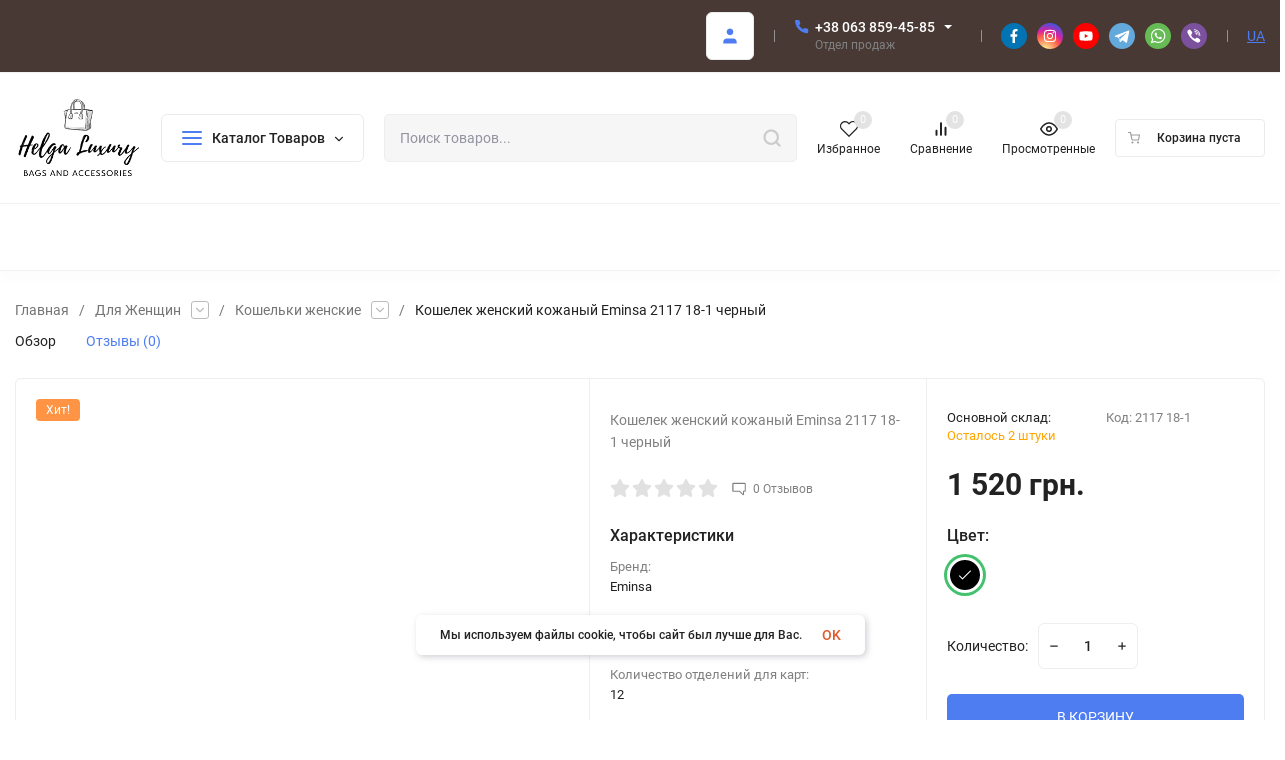

--- FILE ---
content_type: text/html; charset=utf-8
request_url: https://bags-ua.com/ru/koshelek-zhenskiy-kozhanyy-eminsa-2117-18-1-chernyy/
body_size: 63655
content:
<!DOCTYPE html>
<html lang="ru" prefix="product: http://ogp.me/ns/product#"><head><title>Кошелек женский кожаный Eminsa 2117 18-1 черный купить по лучшей цене с бесплатной доставкой по всей Украине от bags-ua</title><meta http-equiv="Content-Type" content="text/html; charset=utf-8"/><meta name="viewport" content="width=device-width, initial-scale=1"/><meta http-equiv="x-ua-compatible" content="IE=edge"/><meta name="keywords" content="Кошелек женский кожаный Eminsa 2117 18-1 черный, Черный, Кошельки женские"/><meta name="description" content="Хотите купить Кошелек женский кожаный Eminsa 2117 18-1 черный по лучшей цене 1 520 грн. с бесплатной доставкой по Украине звоните ☎ +38(063)859-45-85"/><link rel="alternate" hreflang="x-default" href="https://bags-ua.com/koshelek-zhenskiy-kozhanyy-eminsa-2117-18-1-chernyy/" hreflang="uk"><link rel="alternate" href="https://bags-ua.com/ru/koshelek-zhenskiy-kozhanyy-eminsa-2117-18-1-chernyy/" hreflang="ru"><link rel="alternate" href="https://bags-ua.com/koshelek-zhenskiy-kozhanyy-eminsa-2117-18-1-chernyy/" hreflang="uk" /><meta name="theme-color" content="#fff"><meta name="msapplication-navbutton-color" content="#fff"><meta name="apple-mobile-web-app-status-bar-style" content="#fff"><link rel="canonical" href="https://bags-ua.com/ru/koshelek-zhenskiy-kozhanyy-eminsa-2117-18-1-chernyy/"/><link rel="shortcut icon" href="/favicon.ico"/><link rel="alternate" type="application/rss+xml" title="интернет магазин" href="https://bags-ua.com/blog/rss/"><link rel="preload" as="font" href="/wa-data/public/site/themes/insales_bags/css/roboto-v20-latin_cyrillic-500.woff2" crossorigin><link rel="preload" as="font" href="/wa-data/public/site/themes/insales_bags/css/roboto-v20-latin_cyrillic-700.woff2" crossorigin><link rel="preload" as="font" href="/wa-data/public/site/themes/insales_bags/css/roboto-v20-latin_cyrillic-regular.woff2" crossorigin><style>:root {--site-max-width: 1480px;--font-family: "Roboto", sans-serif;--font-weight: 500;--slider-height: 462px;--cheme-color: #4E7DF1;--cheme-color-dop: #43c16d;--t-p-t: 12px;--t-p-b: 12px;--m-p-t: 25px;--m-p-b: 25px;--b-p-t: 20px;--b-p-b: 20px;--c-ht-b: #4E7DF1;--c-ht-b-c: #fff;--c-h-t: #493934;--c-h-t-w: #493934;--c-h-t-b: #f1f1f1;--c-h-m: #fff;--c-h-m-w: #fff;--c-h-m-b: #f1f1f1;--c-h-b: #fff;--c-h-b-w: #fff;--c-h-b-b: #f1f1f1;--c-h-li-1: #222;--c-h-li-1-h: #4e7df1;--c-h-li-1-b: #ffd600;--c-h-li-2: #222;--c-h-li-2-h: #4e7df1;--c-h-li-2-b: #ffd600;--c-h-li-3: #222;--c-h-li-3-h: #4e7df1;--c-h-li-3-b: #ffd600;--c-h-lo: #ccc;--c-h-lo-h: #ccc;--c-h-lo-i: #ccc;--c-h-lo-i-h: #ccc;--c-h-ad-i: #f50;--c-h-ad-t: #222;--c-h-ad: #808080;--c-h-mo-i: #f50;--c-h-mo-t: #222;--c-h-mo: #808080;--c-h-re-i: #f50;--c-h-re-t: #222;--c-h-re: #ccc;--c-h-re-h: #fff;--c-h-ph-1: #fff;--c-h-ph-1-h: #ccc;--c-h-ph-1-t: #808080;--c-h-ph-1-i-f: #fff;--c-h-ph-1-i: #4e7df1;--c-h-ph-3: #222;--c-h-ph-3-h: #222;--c-h-ph-3-t: #808080;--c-h-ph-3-i-f: #fff;--c-h-ph-3-i: #4e7df1;--c-h-br: #ff6635;--c-h-br-h: #4e7df1;--c-h-br-i: #ccc;--c-h-br-i-h: #ccc;--c-h-a-f: #fff;--c-h-a-b: #ebebeb;--c-h-a-b-h: #ebebeb;--c-h-a-e: #4e7df1;--c-h-a-i: #4e7df1;--c-h-a-i-h: #4e7df1;--c-h-a-t: #ccc;--c-h-a-t-h: #fff;--c-h-i-f: #fff;--c-h-i-b: #ebebeb;--c-h-i-b-h: #ebebeb;--c-h-i-e: #4e7df1;--c-h-i: #222;--c-h-i-h: #4e7df1;--c-h-i-t: #222;--c-h-i-t-h: #4e7df1;--c-h-i-c: #43c16d;--c-h-i-c-d: #e3e3e3;--c-h-i-c-t: #fff;--c-h-c-f: #fff;--c-h-c-f-d: #fff;--c-h-c-f-h: #fff;--c-h-c-e: #4e7df1;--c-h-c-b: #ebebeb;--c-h-c-b-d: #ebebeb;--c-h-c-b-h: #ebebeb;--c-h-c-t: #222;--c-h-c-t-d: #222;--c-h-c-t-h: #222;--c-h-c-i: #fff;--c-h-c-i-d: #fff;--c-h-c-i-c: #4e7df1;--c-h-c-i-c-d: #9c9c9c;--c-h-c-i-c-h: #fff;--c-h-c-ic: #43c16d;--c-h-c-ic-d: #e3e3e3;--c-h-c-ic-c: #fff;--c-h-m-c: #ccc;--c-h-m-c-h: #fff;--c-h-m-c-a: #fff;--c-h-m-i-c: #ccc;--c-h-m-i-c-h: #fff;--c-h-m-i-c-a: #fff;--c-h-m-c-c: #222;--c-h-m-c-c-h: #000;--c-h-m-c-c-a: #000;--c-h-m-c-i-c: #BDBDBD;--c-h-m-c-i-c-h: #BDBDBD;--c-h-m-c-i-c-a: #000;--c-h-b-c-f: #fff;--c-h-b-c-f-h: #fff;--c-h-b-c-e: #4e7df1;--c-h-b-c-b: #ebebec;--c-h-b-c-b-h: #ebebec;--c-h-b-c-c: #222;--c-h-b-c-c-h: #000;--c-h-b-c-bb: #4E7DF1;--c-h-b-c-bb-h: #4E7DF1;--c-h-t-f-f: #fff;--c-h-t-f-b-f: #4e7df1;--c-h-t-f-b-f-h: #4e7df1;--c-h-t-f-b-e: #4e7df1;--c-h-t-f-b-b: #ebebec;--c-h-t-f-b-b-h: #ebebec;--c-h-t-f-b-c: #fff;--c-h-t-f-b-c-h: #fff;--c-h-t-f-b: #fff;--c-h-t-f-b-h: #fff;--c-h-t-f-a-f: #fff;--c-h-t-f-a-b: #ebebeb;--c-h-t-f-a-b-h: #ebebeb;--c-h-t-f-a-e: #4e7df1;--c-h-t-f-a-i: #222;--c-h-t-f-a-i-h: #4e7df1;--c-h-t-f-a-t: #222;--c-h-t-f-a-t-h: #4e7df1;--c-h-t-f-i-f: #fff;--c-h-t-f-i-b: #ebebeb;--c-h-t-f-i-b-h: #ebebeb;--c-h-t-f-i-e: #4e7df1;--c-h-t-f-i: #222;--c-h-t-f-i-h: #4e7df1;--c-h-t-f-i-t: #222;--c-h-t-f-i-t-h: #4e7df1;--c-h-t-f-i-c: #43c16d;--c-h-t-f-i-c-d: #e3e3e3;--c-h-t-f-i-c-t: #fff;--c-h-t-f-c-f: #fff;--c-h-t-f-c-f-d: #fff;--c-h-t-f-c-f-h: #fff;--c-h-t-f-c-e: #4e7df1;--c-h-t-f-c-b: #ebebeb;--c-h-t-f-c-b-d: #ebebeb;--c-h-t-f-c-b-h: #ebebeb;--c-h-t-f-c-t: #222;--c-h-t-f-c-t-d: #222;--c-h-t-f-c-t-h: #222;--c-h-t-f-c-i: #4e7df1;--c-h-t-f-c-i-d: #f3f3f3;--c-h-t-f-c-i-c: #fff;--c-h-t-f-c-i-c-d: #9c9c9c;--c-h-t-f-c-i-c-h: #fff;--c-h-t-f-c-ic: #43c16d;--c-h-t-f-c-ic-d: #e3e3e3;--c-h-t-f-c-ic-c: #fff;--c-b: #4e7df1;--c-b-h: #5b88f7;--c-b-c: #fff;--c-b-c-h: #fff;--c-l-c-t-f: #785549;--c-l-c-t-c: #fff;--c-l-c-a-f: #f7f7f7;--c-l-c-a-f-h: #eaeaea;--c-l-c-a-c: #222;--c-l-c-a-c-h: #4e7df1;--c-l-c-b-c: #ff6635;--c-l-c-b-c-h: #ff6635;--c-l-f-t-f: #785549;--c-l-f-t-f-h: #785549;--c-l-f-t-c: #fff;--c-l-f-t-c-h: #fff;--c-c-l-p-b: #ececec;--c-c-l-p-f: #fff;--c-c-l-p-f-f: #ff3100;--c-c-l-p-f-i: #fff;--c-c-l-p-c-f: #43c16d;--c-c-l-p-c-i: #fff;--c-c-l-i-f: #4e7df1;--c-b-n: #43C16D;--c-b-l: #FF4C3C;--c-b-b: #FF9444;--c-f-b: #493934;--c-f-c: #767b8b;--c-f-a: #767b8b;--c-f-a-h: #a6acc2;--c-f-t: #999fb3;--c-f-a-m: #767b8b;--c-f-a-m-h: #a6acc2;--c-f-i-c: #4e7df1;--c-f-p-f: #fff;--c-f-p-b: #e9e9e9;--c-f-p-i-f: #fff;--c-f-p-m: #4e7df1;--c-f-p-i-c: #222;--c-f-p-i-c-h: #4e7df1;--c-f-p-i: #222;--c-f-p-i-h: #4e7df1;--c-f-p-c-bg: #e3e3e3;--c-f-p-c-bg-a: #43c16d;--c-f-p-c-c: #fff;--c-f-p-c-f: #fff;--c-f-p-c: #222;--c-f-p-c-h: #4e7df1;--c-f-p-c-i: #4e7df1;--c-f-p-c-i-d: #f3f3f3;--c-f-p-c-i-c: #fff;--c-f-p-c-i-c-d: #9c9c9c;--c-f-p-c-c-bg: #43c16d;--c-f-p-c-c-bg-d: #e3e3e3;--c-f-p-c-c-c: #fff;--w-c: 300px;--w-l: 300px;--h-c-r: 6px;--h-c-h: 48px;--h-c-w: auto;--c-m-h-f: #fff;--c-m-b-f: #4e7df1;--c-m-s: #ccc;--c-m-i: #222;--c-m-i-c-a: #43c16d;--c-m-i-c: #e3e3e3;--c-m-i-t: #fff;--c-m-c-f: #fff;--c-m-c-f-d: #fff;--c-m-c-b: #ebebeb;--c-m-c-b-d: #ebebeb;--c-m-c-t: #222;--c-m-c-t-d: #222;--c-m-c-i: #fff;--c-m-c-i-d: #f9f9f9;--c-m-c-i-c: #5b88f7;--c-m-c-i-c-d: #9c9c9c;--c-m-c-i-co: #43c16d;--c-m-c-i-co-d: #e3e3e3;--c-m-c-i-co-c: #fff;--c-m-p-i: #4e7df1;--c-m-p-t: #222;--c-m-p-d: #222;--c-m-p-h: #808080;--c-m-p-b: #fff;--c-m-p-b-i: #4e7df1;--c-m-p-f: #fff;--c-m-p-f-i: #222;--c-m-p-c: #fff;--c-m-p-c-i: #4e7df1;--c-m-p-c-i-d: #9c9c9c;--c-m-p-c-c: #43c16d;--c-m-p-c-c-d: #e3e3e3;--c-m-p-c-c-c: #fff;--c-l-r: 6px;--c-l-m: 30px;--c-l-m-m: 10px;--c-m-m-p: #4e7df1;--c-m-m-c: #43c16d;--c-m-m-i: #222;--c-m-m-i-c-a: #43c16d;--c-m-m-i-c: #e3e3e3;--c-m-m-i-t: #fff;--c-m-m-i-l: #222;--s-l-n: #ffea2c;--s-l-n-c: #222;--s-l-p: #c8efd5;--s-l-p-c: #222;}</style><link href="/wa-data/public/site/themes/insales_bags/css/roboto.min.css" rel="stylesheet"/><link href="/wa-data/public/site/themes/insales_bags/css/insale.min.css" rel="stylesheet"/><link href="/wa-data/public/site/themes/insales_bags/css/user.css" rel="stylesheet"/><script type="8418fb1a432e0c3556725236-text/javascript"> !function(a,b){"object"==typeof module&&"object"==typeof module.exports?module.exports=a.document?b(a,!0):function(a){if(!a.document)throw new Error("jQuery requires a window with a document");return b(a)}:b(a)}("undefined"!=typeof window?window:this,function(a,b){var c=[],d=c.slice,e=c.concat,f=c.push,g=c.indexOf,h={},i=h.toString,j=h.hasOwnProperty,k={},l="1.11.1",m=function(a,b){return new m.fn.init(a,b)},n=/^[\s\uFEFF\xA0]+|[\s\uFEFF\xA0]+$/g,o=/^-ms-/,p=/-([\da-z])/gi,q=function(a,b){return b.toUpperCase()};m.fn=m.prototype={jquery:l,constructor:m,selector:"",length:0,toArray:function(){return d.call(this)},get:function(a){return null!=a?0>a?this[a+this.length]:this[a]:d.call(this)},pushStack:function(a){var b=m.merge(this.constructor(),a);return b.prevObject=this,b.context=this.context,b},each:function(a,b){return m.each(this,a,b)},map:function(a){return this.pushStack(m.map(this,function(b,c){return a.call(b,c,b)}))},slice:function(){return this.pushStack(d.apply(this,arguments))},first:function(){return this.eq(0)},last:function(){return this.eq(-1)},eq:function(a){var b=this.length,c=+a+(0>a?b:0);return this.pushStack(c>=0&&b>c?[this[c]]:[])},end:function(){return this.prevObject||this.constructor(null)},push:f,sort:c.sort,splice:c.splice},m.extend=m.fn.extend=function(){var a,b,c,d,e,f,g=arguments[0]||{},h=1,i=arguments.length,j=!1;for("boolean"==typeof g&&(j=g,g=arguments[h]||{},h++),"object"==typeof g||m.isFunction(g)||(g={}),h===i&&(g=this,h--);i>h;h++)if(null!=(e=arguments[h]))for(d in e)a=g[d],c=e[d],g!==c&&(j&&c&&(m.isPlainObject(c)||(b=m.isArray(c)))?(b?(b=!1,f=a&&m.isArray(a)?a:[]):f=a&&m.isPlainObject(a)?a:{},g[d]=m.extend(j,f,c)):void 0!==c&&(g[d]=c));return g},m.extend({expando:"jQuery"+(l+Math.random()).replace(/\D/g,""),isReady:!0,error:function(a){throw new Error(a)},noop:function(){},isFunction:function(a){return"function"===m.type(a)},isArray:Array.isArray||function(a){return"array"===m.type(a)},isWindow:function(a){return null!=a&&a==a.window},isNumeric:function(a){return!m.isArray(a)&&a-parseFloat(a)>=0},isEmptyObject:function(a){var b;for(b in a)return!1;return!0},isPlainObject:function(a){var b;if(!a||"object"!==m.type(a)||a.nodeType||m.isWindow(a))return!1;try{if(a.constructor&&!j.call(a,"constructor")&&!j.call(a.constructor.prototype,"isPrototypeOf"))return!1}catch(c){return!1}if(k.ownLast)for(b in a)return j.call(a,b);for(b in a);return void 0===b||j.call(a,b)},type:function(a){return null==a?a+"":"object"==typeof a||"function"==typeof a?h[i.call(a)]||"object":typeof a},globalEval:function(b){b&&m.trim(b)&&(a.execScript||function(b){a.eval.call(a,b)})(b)},camelCase:function(a){return a.replace(o,"ms-").replace(p,q)},nodeName:function(a,b){return a.nodeName&&a.nodeName.toLowerCase()===b.toLowerCase()},each:function(a,b,c){var d,e=0,f=a.length,g=r(a);if(c){if(g){for(;f>e;e++)if(d=b.apply(a[e],c),d===!1)break}else for(e in a)if(d=b.apply(a[e],c),d===!1)break}else if(g){for(;f>e;e++)if(d=b.call(a[e],e,a[e]),d===!1)break}else for(e in a)if(d=b.call(a[e],e,a[e]),d===!1)break;return a},trim:function(a){return null==a?"":(a+"").replace(n,"")},makeArray:function(a,b){var c=b||[];return null!=a&&(r(Object(a))?m.merge(c,"string"==typeof a?[a]:a):f.call(c,a)),c},inArray:function(a,b,c){var d;if(b){if(g)return g.call(b,a,c);for(d=b.length,c=c?0>c?Math.max(0,d+c):c:0;d>c;c++)if(c in b&&b[c]===a)return c}return-1},merge:function(a,b){var c=+b.length,d=0,e=a.length;while(c>d)a[e++]=b[d++];if(c!==c)while(void 0!==b[d])a[e++]=b[d++];return a.length=e,a},grep:function(a,b,c){for(var d,e=[],f=0,g=a.length,h=!c;g>f;f++)d=!b(a[f],f),d!==h&&e.push(a[f]);return e},map:function(a,b,c){var d,f=0,g=a.length,h=r(a),i=[];if(h)for(;g>f;f++)d=b(a[f],f,c),null!=d&&i.push(d);else for(f in a)d=b(a[f],f,c),null!=d&&i.push(d);return e.apply([],i)},guid:1,proxy:function(a,b){var c,e,f;return"string"==typeof b&&(f=a[b],b=a,a=f),m.isFunction(a)?(c=d.call(arguments,2),e=function(){return a.apply(b||this,c.concat(d.call(arguments)))},e.guid=a.guid=a.guid||m.guid++,e):void 0},now:function(){return+new Date},support:k}),m.each("Boolean Number String Function Array Date RegExp Object Error".split(" "),function(a,b){h["[object "+b+"]"]=b.toLowerCase()});function r(a){var b=a.length,c=m.type(a);return"function"===c||m.isWindow(a)?!1:1===a.nodeType&&b?!0:"array"===c||0===b||"number"==typeof b&&b>0&&b-1 in a}var s=function(a){var b,c,d,e,f,g,h,i,j,k,l,m,n,o,p,q,r,s,t,u="sizzle"+-new Date,v=a.document,w=0,x=0,y=gb(),z=gb(),A=gb(),B=function(a,b){return a===b&&(l=!0),0},C="undefined",D=1<<31,E={}.hasOwnProperty,F=[],G=F.pop,H=F.push,I=F.push,J=F.slice,K=F.indexOf||function(a){for(var b=0,c=this.length;c>b;b++)if(this[b]===a)return b;return-1},L="checked|selected|async|autofocus|autoplay|controls|defer|disabled|hidden|ismap|loop|multiple|open|readonly|required|scoped",M="[\\x20\\t\\r\\n\\f]",N="(?:\\\\.|[\\w-]|[^\\x00-\\xa0])+",O=N.replace("w","w#"),P="\\["+M+"*("+N+")(?:"+M+"*([*^$|!~]?=)"+M+"*(?:'((?:\\\\.|[^\\\\'])*)'|\"((?:\\\\.|[^\\\\\"])*)\"|("+O+"))|)"+M+"*\\]",Q=":("+N+")(?:\\((('((?:\\\\.|[^\\\\'])*)'|\"((?:\\\\.|[^\\\\\"])*)\")|((?:\\\\.|[^\\\\()[\\]]|"+P+")*)|.*)\\)|)",R=new RegExp("^"+M+"+|((?:^|[^\\\\])(?:\\\\.)*)"+M+"+$","g"),S=new RegExp("^"+M+"*,"+M+"*"),T=new RegExp("^"+M+"*([>+~]|"+M+")"+M+"*"),U=new RegExp("="+M+"*([^\\]'\"]*?)"+M+"*\\]","g"),V=new RegExp(Q),W=new RegExp("^"+O+"$"),X={ID:new RegExp("^#("+N+")"),CLASS:new RegExp("^\\.("+N+")"),TAG:new RegExp("^("+N.replace("w","w*")+")"),ATTR:new RegExp("^"+P),PSEUDO:new RegExp("^"+Q),CHILD:new RegExp("^:(only|first|last|nth|nth-last)-(child|of-type)(?:\\("+M+"*(even|odd|(([+-]|)(\\d*)n|)"+M+"*(?:([+-]|)"+M+"*(\\d+)|))"+M+"*\\)|)","i"),bool:new RegExp("^(?:"+L+")$","i"),needsContext:new RegExp("^"+M+"*[>+~]|:(even|odd|eq|gt|lt|nth|first|last)(?:\\("+M+"*((?:-\\d)?\\d*)"+M+"*\\)|)(?=[^-]|$)","i")},Y=/^(?:input|select|textarea|button)$/i,Z=/^h\d$/i,$=/^[^{]+\{\s*\[native \w/,_=/^(?:#([\w-]+)|(\w+)|\.([\w-]+))$/,ab=/[+~]/,bb=/'|\\/g,cb=new RegExp("\\\\([\\da-f]{1,6}"+M+"?|("+M+")|.)","ig"),db=function(a,b,c){var d="0x"+b-65536;return d!==d||c?b:0>d?String.fromCharCode(d+65536):String.fromCharCode(d>>10|55296,1023&d|56320)};try{I.apply(F=J.call(v.childNodes),v.childNodes),F[v.childNodes.length].nodeType}catch(eb){I={apply:F.length?function(a,b){H.apply(a,J.call(b))}:function(a,b){var c=a.length,d=0;while(a[c++]=b[d++]);a.length=c-1}}}function fb(a,b,d,e){var f,h,j,k,l,o,r,s,w,x;if((b?b.ownerDocument||b:v)!==n&&m(b),b=b||n,d=d||[],!a||"string"!=typeof a)return d;if(1!==(k=b.nodeType)&&9!==k)return[];if(p&&!e){if(f=_.exec(a))if(j=f[1]){if(9===k){if(h=b.getElementById(j),!h||!h.parentNode)return d;if(h.id===j)return d.push(h),d}else if(b.ownerDocument&&(h=b.ownerDocument.getElementById(j))&&t(b,h)&&h.id===j)return d.push(h),d}else{if(f[2])return I.apply(d,b.getElementsByTagName(a)),d;if((j=f[3])&&c.getElementsByClassName&&b.getElementsByClassName)return I.apply(d,b.getElementsByClassName(j)),d}if(c.qsa&&(!q||!q.test(a))){if(s=r=u,w=b,x=9===k&&a,1===k&&"object"!==b.nodeName.toLowerCase()){o=g(a),(r=b.getAttribute("id"))?s=r.replace(bb,"\\$&"):b.setAttribute("id",s),s="[id='"+s+"'] ",l=o.length;while(l--)o[l]=s+qb(o[l]);w=ab.test(a)&&ob(b.parentNode)||b,x=o.join(",")}if(x)try{return I.apply(d,w.querySelectorAll(x)),d}catch(y){}finally{r||b.removeAttribute("id")}}}return i(a.replace(R,"$1"),b,d,e)}function gb(){var a=[];function b(c,e){return a.push(c+" ")>d.cacheLength&&delete b[a.shift()],b[c+" "]=e}return b}function hb(a){return a[u]=!0,a}function ib(a){var b=n.createElement("div");try{return!!a(b)}catch(c){return!1}finally{b.parentNode&&b.parentNode.removeChild(b),b=null}}function jb(a,b){var c=a.split("|"),e=a.length;while(e--)d.attrHandle[c[e]]=b}function kb(a,b){var c=b&&a,d=c&&1===a.nodeType&&1===b.nodeType&&(~b.sourceIndex||D)-(~a.sourceIndex||D);if(d)return d;if(c)while(c=c.nextSibling)if(c===b)return-1;return a?1:-1}function lb(a){return function(b){var c=b.nodeName.toLowerCase();return"input"===c&&b.type===a}}function mb(a){return function(b){var c=b.nodeName.toLowerCase();return("input"===c||"button"===c)&&b.type===a}}function nb(a){return hb(function(b){return b=+b,hb(function(c,d){var e,f=a([],c.length,b),g=f.length;while(g--)c[e=f[g]]&&(c[e]=!(d[e]=c[e]))})})}function ob(a){return a&&typeof a.getElementsByTagName!==C&&a}c=fb.support={},f=fb.isXML=function(a){var b=a&&(a.ownerDocument||a).documentElement;return b?"HTML"!==b.nodeName:!1},m=fb.setDocument=function(a){var b,e=a?a.ownerDocument||a:v,g=e.defaultView;return e!==n&&9===e.nodeType&&e.documentElement?(n=e,o=e.documentElement,p=!f(e),g&&g!==g.top&&(g.addEventListener?g.addEventListener("unload",function(){m()},!1):g.attachEvent&&g.attachEvent("onunload",function(){m()})),c.attributes=ib(function(a){return a.className="i",!a.getAttribute("className")}),c.getElementsByTagName=ib(function(a){return a.appendChild(e.createComment("")),!a.getElementsByTagName("*").length}),c.getElementsByClassName=$.test(e.getElementsByClassName)&&ib(function(a){return a.innerHTML="<div class='a'></div><div class='a i'></div>",a.firstChild.className="i",2===a.getElementsByClassName("i").length}),c.getById=ib(function(a){return o.appendChild(a).id=u,!e.getElementsByName||!e.getElementsByName(u).length}),c.getById?(d.find.ID=function(a,b){if(typeof b.getElementById!==C&&p){var c=b.getElementById(a);return c&&c.parentNode?[c]:[]}},d.filter.ID=function(a){var b=a.replace(cb,db);return function(a){return a.getAttribute("id")===b}}):(delete d.find.ID,d.filter.ID=function(a){var b=a.replace(cb,db);return function(a){var c=typeof a.getAttributeNode!==C&&a.getAttributeNode("id");return c&&c.value===b}}),d.find.TAG=c.getElementsByTagName?function(a,b){return typeof b.getElementsByTagName!==C?b.getElementsByTagName(a):void 0}:function(a,b){var c,d=[],e=0,f=b.getElementsByTagName(a);if("*"===a){while(c=f[e++])1===c.nodeType&&d.push(c);return d}return f},d.find.CLASS=c.getElementsByClassName&&function(a,b){return typeof b.getElementsByClassName!==C&&p?b.getElementsByClassName(a):void 0},r=[],q=[],(c.qsa=$.test(e.querySelectorAll))&&(ib(function(a){a.innerHTML="<select msallowclip=''><option selected=''></option></select>",a.querySelectorAll("[msallowclip^='']").length&&q.push("[*^$]="+M+"*(?:''|\"\")"),a.querySelectorAll("[selected]").length||q.push("\\["+M+"*(?:value|"+L+")"),a.querySelectorAll(":checked").length||q.push(":checked")}),ib(function(a){var b=e.createElement("input");b.setAttribute("type","hidden"),a.appendChild(b).setAttribute("name","D"),a.querySelectorAll("[name=d]").length&&q.push("name"+M+"*[*^$|!~]?="),a.querySelectorAll(":enabled").length||q.push(":enabled",":disabled"),a.querySelectorAll("*,:x"),q.push(",.*:")})),(c.matchesSelector=$.test(s=o.matches||o.webkitMatchesSelector||o.mozMatchesSelector||o.oMatchesSelector||o.msMatchesSelector))&&ib(function(a){c.disconnectedMatch=s.call(a,"div"),s.call(a,"[s!='']:x"),r.push("!=",Q)}),q=q.length&&new RegExp(q.join("|")),r=r.length&&new RegExp(r.join("|")),b=$.test(o.compareDocumentPosition),t=b||$.test(o.contains)?function(a,b){var c=9===a.nodeType?a.documentElement:a,d=b&&b.parentNode;return a===d||!(!d||1!==d.nodeType||!(c.contains?c.contains(d):a.compareDocumentPosition&&16&a.compareDocumentPosition(d)))}:function(a,b){if(b)while(b=b.parentNode)if(b===a)return!0;return!1},B=b?function(a,b){if(a===b)return l=!0,0;var d=!a.compareDocumentPosition-!b.compareDocumentPosition;return d?d:(d=(a.ownerDocument||a)===(b.ownerDocument||b)?a.compareDocumentPosition(b):1,1&d||!c.sortDetached&&b.compareDocumentPosition(a)===d?a===e||a.ownerDocument===v&&t(v,a)?-1:b===e||b.ownerDocument===v&&t(v,b)?1:k?K.call(k,a)-K.call(k,b):0:4&d?-1:1)}:function(a,b){if(a===b)return l=!0,0;var c,d=0,f=a.parentNode,g=b.parentNode,h=[a],i=[b];if(!f||!g)return a===e?-1:b===e?1:f?-1:g?1:k?K.call(k,a)-K.call(k,b):0;if(f===g)return kb(a,b);c=a;while(c=c.parentNode)h.unshift(c);c=b;while(c=c.parentNode)i.unshift(c);while(h[d]===i[d])d++;return d?kb(h[d],i[d]):h[d]===v?-1:i[d]===v?1:0},e):n},fb.matches=function(a,b){return fb(a,null,null,b)},fb.matchesSelector=function(a,b){if((a.ownerDocument||a)!==n&&m(a),b=b.replace(U,"='$1']"),!(!c.matchesSelector||!p||r&&r.test(b)||q&&q.test(b)))try{var d=s.call(a,b);if(d||c.disconnectedMatch||a.document&&11!==a.document.nodeType)return d}catch(e){}return fb(b,n,null,[a]).length>0},fb.contains=function(a,b){return(a.ownerDocument||a)!==n&&m(a),t(a,b)},fb.attr=function(a,b){(a.ownerDocument||a)!==n&&m(a);var e=d.attrHandle[b.toLowerCase()],f=e&&E.call(d.attrHandle,b.toLowerCase())?e(a,b,!p):void 0;return void 0!==f?f:c.attributes||!p?a.getAttribute(b):(f=a.getAttributeNode(b))&&f.specified?f.value:null},fb.error=function(a){throw new Error("Syntax error, unrecognized expression: "+a)},fb.uniqueSort=function(a){var b,d=[],e=0,f=0;if(l=!c.detectDuplicates,k=!c.sortStable&&a.slice(0),a.sort(B),l){while(b=a[f++])b===a[f]&&(e=d.push(f));while(e--)a.splice(d[e],1)}return k=null,a},e=fb.getText=function(a){var b,c="",d=0,f=a.nodeType;if(f){if(1===f||9===f||11===f){if("string"==typeof a.textContent)return a.textContent;for(a=a.firstChild;a;a=a.nextSibling)c+=e(a)}else if(3===f||4===f)return a.nodeValue}else while(b=a[d++])c+=e(b);return c},d=fb.selectors={cacheLength:50,createPseudo:hb,match:X,attrHandle:{},find:{},relative:{">":{dir:"parentNode",first:!0}," ":{dir:"parentNode"},"+":{dir:"previousSibling",first:!0},"~":{dir:"previousSibling"}},preFilter:{ATTR:function(a){return a[1]=a[1].replace(cb,db),a[3]=(a[3]||a[4]||a[5]||"").replace(cb,db),"~="===a[2]&&(a[3]=" "+a[3]+" "),a.slice(0,4)},CHILD:function(a){return a[1]=a[1].toLowerCase(),"nth"===a[1].slice(0,3)?(a[3]||fb.error(a[0]),a[4]=+(a[4]?a[5]+(a[6]||1):2*("even"===a[3]||"odd"===a[3])),a[5]=+(a[7]+a[8]||"odd"===a[3])):a[3]&&fb.error(a[0]),a},PSEUDO:function(a){var b,c=!a[6]&&a[2];return X.CHILD.test(a[0])?null:(a[3]?a[2]=a[4]||a[5]||"":c&&V.test(c)&&(b=g(c,!0))&&(b=c.indexOf(")",c.length-b)-c.length)&&(a[0]=a[0].slice(0,b),a[2]=c.slice(0,b)),a.slice(0,3))}},filter:{TAG:function(a){var b=a.replace(cb,db).toLowerCase();return"*"===a?function(){return!0}:function(a){return a.nodeName&&a.nodeName.toLowerCase()===b}},CLASS:function(a){var b=y[a+" "];return b||(b=new RegExp("(^|"+M+")"+a+"("+M+"|$)"))&&y(a,function(a){return b.test("string"==typeof a.className&&a.className||typeof a.getAttribute!==C&&a.getAttribute("class")||"")})},ATTR:function(a,b,c){return function(d){var e=fb.attr(d,a);return null==e?"!="===b:b?(e+="","="===b?e===c:"!="===b?e!==c:"^="===b?c&&0===e.indexOf(c):"*="===b?c&&e.indexOf(c)>-1:"$="===b?c&&e.slice(-c.length)===c:"~="===b?(" "+e+" ").indexOf(c)>-1:"|="===b?e===c||e.slice(0,c.length+1)===c+"-":!1):!0}},CHILD:function(a,b,c,d,e){var f="nth"!==a.slice(0,3),g="last"!==a.slice(-4),h="of-type"===b;return 1===d&&0===e?function(a){return!!a.parentNode}:function(b,c,i){var j,k,l,m,n,o,p=f!==g?"nextSibling":"previousSibling",q=b.parentNode,r=h&&b.nodeName.toLowerCase(),s=!i&&!h;if(q){if(f){while(p){l=b;while(l=l[p])if(h?l.nodeName.toLowerCase()===r:1===l.nodeType)return!1;o=p="only"===a&&!o&&"nextSibling"}return!0}if(o=[g?q.firstChild:q.lastChild],g&&s){k=q[u]||(q[u]={}),j=k[a]||[],n=j[0]===w&&j[1],m=j[0]===w&&j[2],l=n&&q.childNodes[n];while(l=++n&&l&&l[p]||(m=n=0)||o.pop())if(1===l.nodeType&&++m&&l===b){k[a]=[w,n,m];break}}else if(s&&(j=(b[u]||(b[u]={}))[a])&&j[0]===w)m=j[1];else while(l=++n&&l&&l[p]||(m=n=0)||o.pop())if((h?l.nodeName.toLowerCase()===r:1===l.nodeType)&&++m&&(s&&((l[u]||(l[u]={}))[a]=[w,m]),l===b))break;return m-=e,m===d||m%d===0&&m/d>=0}}},PSEUDO:function(a,b){var c,e=d.pseudos[a]||d.setFilters[a.toLowerCase()]||fb.error("unsupported pseudo: "+a);return e[u]?e(b):e.length>1?(c=[a,a,"",b],d.setFilters.hasOwnProperty(a.toLowerCase())?hb(function(a,c){var d,f=e(a,b),g=f.length;while(g--)d=K.call(a,f[g]),a[d]=!(c[d]=f[g])}):function(a){return e(a,0,c)}):e}},pseudos:{not:hb(function(a){var b=[],c=[],d=h(a.replace(R,"$1"));return d[u]?hb(function(a,b,c,e){var f,g=d(a,null,e,[]),h=a.length;while(h--)(f=g[h])&&(a[h]=!(b[h]=f))}):function(a,e,f){return b[0]=a,d(b,null,f,c),!c.pop()}}),has:hb(function(a){return function(b){return fb(a,b).length>0}}),contains:hb(function(a){return function(b){return(b.textContent||b.innerText||e(b)).indexOf(a)>-1}}),lang:hb(function(a){return W.test(a||"")||fb.error("unsupported lang: "+a),a=a.replace(cb,db).toLowerCase(),function(b){var c;do if(c=p?b.lang:b.getAttribute("xml:lang")||b.getAttribute("lang"))return c=c.toLowerCase(),c===a||0===c.indexOf(a+"-");while((b=b.parentNode)&&1===b.nodeType);return!1}}),target:function(b){var c=a.location&&a.location.hash;return c&&c.slice(1)===b.id},root:function(a){return a===o},focus:function(a){return a===n.activeElement&&(!n.hasFocus||n.hasFocus())&&!!(a.type||a.href||~a.tabIndex)},enabled:function(a){return a.disabled===!1},disabled:function(a){return a.disabled===!0},checked:function(a){var b=a.nodeName.toLowerCase();return"input"===b&&!!a.checked||"option"===b&&!!a.selected},selected:function(a){return a.parentNode&&a.parentNode.selectedIndex,a.selected===!0},empty:function(a){for(a=a.firstChild;a;a=a.nextSibling)if(a.nodeType<6)return!1;return!0},parent:function(a){return!d.pseudos.empty(a)},header:function(a){return Z.test(a.nodeName)},input:function(a){return Y.test(a.nodeName)},button:function(a){var b=a.nodeName.toLowerCase();return"input"===b&&"button"===a.type||"button"===b},text:function(a){var b;return"input"===a.nodeName.toLowerCase()&&"text"===a.type&&(null==(b=a.getAttribute("type"))||"text"===b.toLowerCase())},first:nb(function(){return[0]}),last:nb(function(a,b){return[b-1]}),eq:nb(function(a,b,c){return[0>c?c+b:c]}),even:nb(function(a,b){for(var c=0;b>c;c+=2)a.push(c);return a}),odd:nb(function(a,b){for(var c=1;b>c;c+=2)a.push(c);return a}),lt:nb(function(a,b,c){for(var d=0>c?c+b:c;--d>=0;)a.push(d);return a}),gt:nb(function(a,b,c){for(var d=0>c?c+b:c;++d<b;)a.push(d);return a})}},d.pseudos.nth=d.pseudos.eq;for(b in{radio:!0,checkbox:!0,file:!0,password:!0,image:!0})d.pseudos[b]=lb(b);for(b in{submit:!0,reset:!0})d.pseudos[b]=mb(b);function pb(){}pb.prototype=d.filters=d.pseudos,d.setFilters=new pb,g=fb.tokenize=function(a,b){var c,e,f,g,h,i,j,k=z[a+" "];if(k)return b?0:k.slice(0);h=a,i=[],j=d.preFilter;while(h){(!c||(e=S.exec(h)))&&(e&&(h=h.slice(e[0].length)||h),i.push(f=[])),c=!1,(e=T.exec(h))&&(c=e.shift(),f.push({value:c,type:e[0].replace(R," ")}),h=h.slice(c.length));for(g in d.filter)!(e=X[g].exec(h))||j[g]&&!(e=j[g](e))||(c=e.shift(),f.push({value:c,type:g,matches:e}),h=h.slice(c.length));if(!c)break}return b?h.length:h?fb.error(a):z(a,i).slice(0)};function qb(a){for(var b=0,c=a.length,d="";c>b;b++)d+=a[b].value;return d}function rb(a,b,c){var d=b.dir,e=c&&"parentNode"===d,f=x++;return b.first?function(b,c,f){while(b=b[d])if(1===b.nodeType||e)return a(b,c,f)}:function(b,c,g){var h,i,j=[w,f];if(g){while(b=b[d])if((1===b.nodeType||e)&&a(b,c,g))return!0}else while(b=b[d])if(1===b.nodeType||e){if(i=b[u]||(b[u]={}),(h=i[d])&&h[0]===w&&h[1]===f)return j[2]=h[2];if(i[d]=j,j[2]=a(b,c,g))return!0}}}function sb(a){return a.length>1?function(b,c,d){var e=a.length;while(e--)if(!a[e](b,c,d))return!1;return!0}:a[0]}function tb(a,b,c){for(var d=0,e=b.length;e>d;d++)fb(a,b[d],c);return c}function ub(a,b,c,d,e){for(var f,g=[],h=0,i=a.length,j=null!=b;i>h;h++)(f=a[h])&&(!c||c(f,d,e))&&(g.push(f),j&&b.push(h));return g}function vb(a,b,c,d,e,f){return d&&!d[u]&&(d=vb(d)),e&&!e[u]&&(e=vb(e,f)),hb(function(f,g,h,i){var j,k,l,m=[],n=[],o=g.length,p=f||tb(b||"*",h.nodeType?[h]:h,[]),q=!a||!f&&b?p:ub(p,m,a,h,i),r=c?e||(f?a:o||d)?[]:g:q;if(c&&c(q,r,h,i),d){j=ub(r,n),d(j,[],h,i),k=j.length;while(k--)(l=j[k])&&(r[n[k]]=!(q[n[k]]=l))}if(f){if(e||a){if(e){j=[],k=r.length;while(k--)(l=r[k])&&j.push(q[k]=l);e(null,r=[],j,i)}k=r.length;while(k--)(l=r[k])&&(j=e?K.call(f,l):m[k])>-1&&(f[j]=!(g[j]=l))}}else r=ub(r===g?r.splice(o,r.length):r),e?e(null,g,r,i):I.apply(g,r)})}function wb(a){for(var b,c,e,f=a.length,g=d.relative[a[0].type],h=g||d.relative[" "],i=g?1:0,k=rb(function(a){return a===b},h,!0),l=rb(function(a){return K.call(b,a)>-1},h,!0),m=[function(a,c,d){return!g&&(d||c!==j)||((b=c).nodeType?k(a,c,d):l(a,c,d))}];f>i;i++)if(c=d.relative[a[i].type])m=[rb(sb(m),c)];else{if(c=d.filter[a[i].type].apply(null,a[i].matches),c[u]){for(e=++i;f>e;e++)if(d.relative[a[e].type])break;return vb(i>1&&sb(m),i>1&&qb(a.slice(0,i-1).concat({value:" "===a[i-2].type?"*":""})).replace(R,"$1"),c,e>i&&wb(a.slice(i,e)),f>e&&wb(a=a.slice(e)),f>e&&qb(a))}m.push(c)}return sb(m)}function xb(a,b){var c=b.length>0,e=a.length>0,f=function(f,g,h,i,k){var l,m,o,p=0,q="0",r=f&&[],s=[],t=j,u=f||e&&d.find.TAG("*",k),v=w+=null==t?1:Math.random()||.1,x=u.length;for(k&&(j=g!==n&&g);q!==x&&null!=(l=u[q]);q++){if(e&&l){m=0;while(o=a[m++])if(o(l,g,h)){i.push(l);break}k&&(w=v)}c&&((l=!o&&l)&&p--,f&&r.push(l))}if(p+=q,c&&q!==p){m=0;while(o=b[m++])o(r,s,g,h);if(f){if(p>0)while(q--)r[q]||s[q]||(s[q]=G.call(i));s=ub(s)}I.apply(i,s),k&&!f&&s.length>0&&p+b.length>1&&fb.uniqueSort(i)}return k&&(w=v,j=t),r};return c?hb(f):f}return h=fb.compile=function(a,b){var c,d=[],e=[],f=A[a+" "];if(!f){b||(b=g(a)),c=b.length;while(c--)f=wb(b[c]),f[u]?d.push(f):e.push(f);f=A(a,xb(e,d)),f.selector=a}return f},i=fb.select=function(a,b,e,f){var i,j,k,l,m,n="function"==typeof a&&a,o=!f&&g(a=n.selector||a);if(e=e||[],1===o.length){if(j=o[0]=o[0].slice(0),j.length>2&&"ID"===(k=j[0]).type&&c.getById&&9===b.nodeType&&p&&d.relative[j[1].type]){if(b=(d.find.ID(k.matches[0].replace(cb,db),b)||[])[0],!b)return e;n&&(b=b.parentNode),a=a.slice(j.shift().value.length)}i=X.needsContext.test(a)?0:j.length;while(i--){if(k=j[i],d.relative[l=k.type])break;if((m=d.find[l])&&(f=m(k.matches[0].replace(cb,db),ab.test(j[0].type)&&ob(b.parentNode)||b))){if(j.splice(i,1),a=f.length&&qb(j),!a)return I.apply(e,f),e;break}}}return(n||h(a,o))(f,b,!p,e,ab.test(a)&&ob(b.parentNode)||b),e},c.sortStable=u.split("").sort(B).join("")===u,c.detectDuplicates=!!l,m(),c.sortDetached=ib(function(a){return 1&a.compareDocumentPosition(n.createElement("div"))}),ib(function(a){return a.innerHTML="<a href='#'></a>","#"===a.firstChild.getAttribute("href")})||jb("type|href|height|width",function(a,b,c){return c?void 0:a.getAttribute(b,"type"===b.toLowerCase()?1:2)}),c.attributes&&ib(function(a){return a.innerHTML="<input/>",a.firstChild.setAttribute("value",""),""===a.firstChild.getAttribute("value")})||jb("value",function(a,b,c){return c||"input"!==a.nodeName.toLowerCase()?void 0:a.defaultValue}),ib(function(a){return null==a.getAttribute("disabled")})||jb(L,function(a,b,c){var d;return c?void 0:a[b]===!0?b.toLowerCase():(d=a.getAttributeNode(b))&&d.specified?d.value:null}),fb}(a);m.find=s,m.expr=s.selectors,m.expr[":"]=m.expr.pseudos,m.unique=s.uniqueSort,m.text=s.getText,m.isXMLDoc=s.isXML,m.contains=s.contains;var t=m.expr.match.needsContext,u=/^<(\w+)\s*\/?>(?:<\/\1>|)$/,v=/^.[^:#\[\.,]*$/;function w(a,b,c){if(m.isFunction(b))return m.grep(a,function(a,d){return!!b.call(a,d,a)!==c});if(b.nodeType)return m.grep(a,function(a){return a===b!==c});if("string"==typeof b){if(v.test(b))return m.filter(b,a,c);b=m.filter(b,a)}return m.grep(a,function(a){return m.inArray(a,b)>=0!==c})}m.filter=function(a,b,c){var d=b[0];return c&&(a=":not("+a+")"),1===b.length&&1===d.nodeType?m.find.matchesSelector(d,a)?[d]:[]:m.find.matches(a,m.grep(b,function(a){return 1===a.nodeType}))},m.fn.extend({find:function(a){var b,c=[],d=this,e=d.length;if("string"!=typeof a)return this.pushStack(m(a).filter(function(){for(b=0;e>b;b++)if(m.contains(d[b],this))return!0}));for(b=0;e>b;b++)m.find(a,d[b],c);return c=this.pushStack(e>1?m.unique(c):c),c.selector=this.selector?this.selector+" "+a:a,c},filter:function(a){return this.pushStack(w(this,a||[],!1))},not:function(a){return this.pushStack(w(this,a||[],!0))},is:function(a){return!!w(this,"string"==typeof a&&t.test(a)?m(a):a||[],!1).length}});var x,y=a.document,z=/^(?:\s*(<[\w\W]+>)[^>]*|#([\w-]*))$/,A=m.fn.init=function(a,b){var c,d;if(!a)return this;if("string"==typeof a){if(c="<"===a.charAt(0)&&">"===a.charAt(a.length-1)&&a.length>=3?[null,a,null]:z.exec(a),!c||!c[1]&&b)return!b||b.jquery?(b||x).find(a):this.constructor(b).find(a);if(c[1]){if(b=b instanceof m?b[0]:b,m.merge(this,m.parseHTML(c[1],b&&b.nodeType?b.ownerDocument||b:y,!0)),u.test(c[1])&&m.isPlainObject(b))for(c in b)m.isFunction(this[c])?this[c](b[c]):this.attr(c,b[c]);return this}if(d=y.getElementById(c[2]),d&&d.parentNode){if(d.id!==c[2])return x.find(a);this.length=1,this[0]=d}return this.context=y,this.selector=a,this}return a.nodeType?(this.context=this[0]=a,this.length=1,this):m.isFunction(a)?"undefined"!=typeof x.ready?x.ready(a):a(m):(void 0!==a.selector&&(this.selector=a.selector,this.context=a.context),m.makeArray(a,this))};A.prototype=m.fn,x=m(y);var B=/^(?:parents|prev(?:Until|All))/,C={children:!0,contents:!0,next:!0,prev:!0};m.extend({dir:function(a,b,c){var d=[],e=a[b];while(e&&9!==e.nodeType&&(void 0===c||1!==e.nodeType||!m(e).is(c)))1===e.nodeType&&d.push(e),e=e[b];return d},sibling:function(a,b){for(var c=[];a;a=a.nextSibling)1===a.nodeType&&a!==b&&c.push(a);return c}}),m.fn.extend({has:function(a){var b,c=m(a,this),d=c.length;return this.filter(function(){for(b=0;d>b;b++)if(m.contains(this,c[b]))return!0})},closest:function(a,b){for(var c,d=0,e=this.length,f=[],g=t.test(a)||"string"!=typeof a?m(a,b||this.context):0;e>d;d++)for(c=this[d];c&&c!==b;c=c.parentNode)if(c.nodeType<11&&(g?g.index(c)>-1:1===c.nodeType&&m.find.matchesSelector(c,a))){f.push(c);break}return this.pushStack(f.length>1?m.unique(f):f)},index:function(a){return a?"string"==typeof a?m.inArray(this[0],m(a)):m.inArray(a.jquery?a[0]:a,this):this[0]&&this[0].parentNode?this.first().prevAll().length:-1},add:function(a,b){return this.pushStack(m.unique(m.merge(this.get(),m(a,b))))},addBack:function(a){return this.add(null==a?this.prevObject:this.prevObject.filter(a))}});function D(a,b){do a=a[b];while(a&&1!==a.nodeType);return a}m.each({parent:function(a){var b=a.parentNode;return b&&11!==b.nodeType?b:null},parents:function(a){return m.dir(a,"parentNode")},parentsUntil:function(a,b,c){return m.dir(a,"parentNode",c)},next:function(a){return D(a,"nextSibling")},prev:function(a){return D(a,"previousSibling")},nextAll:function(a){return m.dir(a,"nextSibling")},prevAll:function(a){return m.dir(a,"previousSibling")},nextUntil:function(a,b,c){return m.dir(a,"nextSibling",c)},prevUntil:function(a,b,c){return m.dir(a,"previousSibling",c)},siblings:function(a){return m.sibling((a.parentNode||{}).firstChild,a)},children:function(a){return m.sibling(a.firstChild)},contents:function(a){return m.nodeName(a,"iframe")?a.contentDocument||a.contentWindow.document:m.merge([],a.childNodes)}},function(a,b){m.fn[a]=function(c,d){var e=m.map(this,b,c);return"Until"!==a.slice(-5)&&(d=c),d&&"string"==typeof d&&(e=m.filter(d,e)),this.length>1&&(C[a]||(e=m.unique(e)),B.test(a)&&(e=e.reverse())),this.pushStack(e)}});var E=/\S+/g,F={};function G(a){var b=F[a]={};return m.each(a.match(E)||[],function(a,c){b[c]=!0}),b}m.Callbacks=function(a){a="string"==typeof a?F[a]||G(a):m.extend({},a);var b,c,d,e,f,g,h=[],i=!a.once&&[],j=function(l){for(c=a.memory&&l,d=!0,f=g||0,g=0,e=h.length,b=!0;h&&e>f;f++)if(h[f].apply(l[0],l[1])===!1&&a.stopOnFalse){c=!1;break}b=!1,h&&(i?i.length&&j(i.shift()):c?h=[]:k.disable())},k={add:function(){if(h){var d=h.length;!function f(b){m.each(b,function(b,c){var d=m.type(c);"function"===d?a.unique&&k.has(c)||h.push(c):c&&c.length&&"string"!==d&&f(c)})}(arguments),b?e=h.length:c&&(g=d,j(c))}return this},remove:function(){return h&&m.each(arguments,function(a,c){var d;while((d=m.inArray(c,h,d))>-1)h.splice(d,1),b&&(e>=d&&e--,f>=d&&f--)}),this},has:function(a){return a?m.inArray(a,h)>-1:!(!h||!h.length)},empty:function(){return h=[],e=0,this},disable:function(){return h=i=c=void 0,this},disabled:function(){return!h},lock:function(){return i=void 0,c||k.disable(),this},locked:function(){return!i},fireWith:function(a,c){return!h||d&&!i||(c=c||[],c=[a,c.slice?c.slice():c],b?i.push(c):j(c)),this},fire:function(){return k.fireWith(this,arguments),this},fired:function(){return!!d}};return k},m.extend({Deferred:function(a){var b=[["resolve","done",m.Callbacks("once memory"),"resolved"],["reject","fail",m.Callbacks("once memory"),"rejected"],["notify","progress",m.Callbacks("memory")]],c="pending",d={state:function(){return c},always:function(){return e.done(arguments).fail(arguments),this},then:function(){var a=arguments;return m.Deferred(function(c){m.each(b,function(b,f){var g=m.isFunction(a[b])&&a[b];e[f[1]](function(){var a=g&&g.apply(this,arguments);a&&m.isFunction(a.promise)?a.promise().done(c.resolve).fail(c.reject).progress(c.notify):c[f[0]+"With"](this===d?c.promise():this,g?[a]:arguments)})}),a=null}).promise()},promise:function(a){return null!=a?m.extend(a,d):d}},e={};return d.pipe=d.then,m.each(b,function(a,f){var g=f[2],h=f[3];d[f[1]]=g.add,h&&g.add(function(){c=h},b[1^a][2].disable,b[2][2].lock),e[f[0]]=function(){return e[f[0]+"With"](this===e?d:this,arguments),this},e[f[0]+"With"]=g.fireWith}),d.promise(e),a&&a.call(e,e),e},when:function(a){var b=0,c=d.call(arguments),e=c.length,f=1!==e||a&&m.isFunction(a.promise)?e:0,g=1===f?a:m.Deferred(),h=function(a,b,c){return function(e){b[a]=this,c[a]=arguments.length>1?d.call(arguments):e,c===i?g.notifyWith(b,c):--f||g.resolveWith(b,c)}},i,j,k;if(e>1)for(i=new Array(e),j=new Array(e),k=new Array(e);e>b;b++)c[b]&&m.isFunction(c[b].promise)?c[b].promise().done(h(b,k,c)).fail(g.reject).progress(h(b,j,i)):--f;return f||g.resolveWith(k,c),g.promise()}});var H;m.fn.ready=function(a){return m.ready.promise().done(a),this},m.extend({isReady:!1,readyWait:1,holdReady:function(a){a?m.readyWait++:m.ready(!0)},ready:function(a){if(a===!0?!--m.readyWait:!m.isReady){if(!y.body)return setTimeout(m.ready);m.isReady=!0,a!==!0&&--m.readyWait>0||(H.resolveWith(y,[m]),m.fn.triggerHandler&&(m(y).triggerHandler("ready"),m(y).off("ready")))}}});function I(){y.addEventListener?(y.removeEventListener("DOMContentLoaded",J,!1),a.removeEventListener("load",J,!1)):(y.detachEvent("onreadystatechange",J),a.detachEvent("onload",J))}function J(){(y.addEventListener||"load"===event.type||"complete"===y.readyState)&&(I(),m.ready())}m.ready.promise=function(b){if(!H)if(H=m.Deferred(),"complete"===y.readyState)setTimeout(m.ready);else if(y.addEventListener)y.addEventListener("DOMContentLoaded",J,!1),a.addEventListener("load",J,!1);else{y.attachEvent("onreadystatechange",J),a.attachEvent("onload",J);var c=!1;try{c=null==a.frameElement&&y.documentElement}catch(d){}c&&c.doScroll&&!function e(){if(!m.isReady){try{c.doScroll("left")}catch(a){return setTimeout(e,50)}I(),m.ready()}}()}return H.promise(b)};var K="undefined",L;for(L in m(k))break;k.ownLast="0"!==L,k.inlineBlockNeedsLayout=!1,m(function(){var a,b,c,d;c=y.getElementsByTagName("body")[0],c&&c.style&&(b=y.createElement("div"),d=y.createElement("div"),d.style.cssText="position:absolute;border:0;width:0;height:0;top:0;left:-9999px",c.appendChild(d).appendChild(b),typeof b.style.zoom!==K&&(b.style.cssText="display:inline;margin:0;border:0;padding:1px;width:1px;zoom:1",k.inlineBlockNeedsLayout=a=3===b.offsetWidth,a&&(c.style.zoom=1)),c.removeChild(d))}),function(){var a=y.createElement("div");if(null==k.deleteExpando){k.deleteExpando=!0;try{delete a.test}catch(b){k.deleteExpando=!1}}a=null}(),m.acceptData=function(a){var b=m.noData[(a.nodeName+" ").toLowerCase()],c=+a.nodeType||1;return 1!==c&&9!==c?!1:!b||b!==!0&&a.getAttribute("classid")===b};var M=/^(?:\{[\w\W]*\}|\[[\w\W]*\])$/,N=/([A-Z])/g;function O(a,b,c){if(void 0===c&&1===a.nodeType){var d="data-"+b.replace(N,"-$1").toLowerCase();if(c=a.getAttribute(d),"string"==typeof c){try{c="true"===c?!0:"false"===c?!1:"null"===c?null:+c+""===c?+c:M.test(c)?m.parseJSON(c):c}catch(e){}m.data(a,b,c)}else c=void 0}return c}function P(a){var b;for(b in a)if(("data"!==b||!m.isEmptyObject(a[b]))&&"toJSON"!==b)return!1;return!0}function Q(a,b,d,e){if(m.acceptData(a)){var f,g,h=m.expando,i=a.nodeType,j=i?m.cache:a,k=i?a[h]:a[h]&&h; if(k&&j[k]&&(e||j[k].data)||void 0!==d||"string"!=typeof b)return k||(k=i?a[h]=c.pop()||m.guid++:h),j[k]||(j[k]=i?{}:{toJSON:m.noop}),("object"==typeof b||"function"==typeof b)&&(e?j[k]=m.extend(j[k],b):j[k].data=m.extend(j[k].data,b)),g=j[k],e||(g.data||(g.data={}),g=g.data),void 0!==d&&(g[m.camelCase(b)]=d),"string"==typeof b?(f=g[b],null==f&&(f=g[m.camelCase(b)])):f=g,f}}function R(a,b,c){if(m.acceptData(a)){var d,e,f=a.nodeType,g=f?m.cache:a,h=f?a[m.expando]:m.expando;if(g[h]){if(b&&(d=c?g[h]:g[h].data)){m.isArray(b)?b=b.concat(m.map(b,m.camelCase)):b in d?b=[b]:(b=m.camelCase(b),b=b in d?[b]:b.split(" ")),e=b.length;while(e--)delete d[b[e]];if(c?!P(d):!m.isEmptyObject(d))return}(c||(delete g[h].data,P(g[h])))&&(f?m.cleanData([a],!0):k.deleteExpando||g!=g.window?delete g[h]:g[h]=null)}}}m.extend({cache:{},noData:{"applet ":!0,"embed ":!0,"object ":"clsid:D27CDB6E-AE6D-11cf-96B8-444553540000"},hasData:function(a){return a=a.nodeType?m.cache[a[m.expando]]:a[m.expando],!!a&&!P(a)},data:function(a,b,c){return Q(a,b,c)},removeData:function(a,b){return R(a,b)},_data:function(a,b,c){return Q(a,b,c,!0)},_removeData:function(a,b){return R(a,b,!0)}}),m.fn.extend({data:function(a,b){var c,d,e,f=this[0],g=f&&f.attributes;if(void 0===a){if(this.length&&(e=m.data(f),1===f.nodeType&&!m._data(f,"parsedAttrs"))){c=g.length;while(c--)g[c]&&(d=g[c].name,0===d.indexOf("data-")&&(d=m.camelCase(d.slice(5)),O(f,d,e[d])));m._data(f,"parsedAttrs",!0)}return e}return"object"==typeof a?this.each(function(){m.data(this,a)}):arguments.length>1?this.each(function(){m.data(this,a,b)}):f?O(f,a,m.data(f,a)):void 0},removeData:function(a){return this.each(function(){m.removeData(this,a)})}}),m.extend({queue:function(a,b,c){var d;return a?(b=(b||"fx")+"queue",d=m._data(a,b),c&&(!d||m.isArray(c)?d=m._data(a,b,m.makeArray(c)):d.push(c)),d||[]):void 0},dequeue:function(a,b){b=b||"fx";var c=m.queue(a,b),d=c.length,e=c.shift(),f=m._queueHooks(a,b),g=function(){m.dequeue(a,b)};"inprogress"===e&&(e=c.shift(),d--),e&&("fx"===b&&c.unshift("inprogress"),delete f.stop,e.call(a,g,f)),!d&&f&&f.empty.fire()},_queueHooks:function(a,b){var c=b+"queueHooks";return m._data(a,c)||m._data(a,c,{empty:m.Callbacks("once memory").add(function(){m._removeData(a,b+"queue"),m._removeData(a,c)})})}}),m.fn.extend({queue:function(a,b){var c=2;return"string"!=typeof a&&(b=a,a="fx",c--),arguments.length<c?m.queue(this[0],a):void 0===b?this:this.each(function(){var c=m.queue(this,a,b);m._queueHooks(this,a),"fx"===a&&"inprogress"!==c[0]&&m.dequeue(this,a)})},dequeue:function(a){return this.each(function(){m.dequeue(this,a)})},clearQueue:function(a){return this.queue(a||"fx",[])},promise:function(a,b){var c,d=1,e=m.Deferred(),f=this,g=this.length,h=function(){--d||e.resolveWith(f,[f])};"string"!=typeof a&&(b=a,a=void 0),a=a||"fx";while(g--)c=m._data(f[g],a+"queueHooks"),c&&c.empty&&(d++,c.empty.add(h));return h(),e.promise(b)}});var S=/[+-]?(?:\d*\.|)\d+(?:[eE][+-]?\d+|)/.source,T=["Top","Right","Bottom","Left"],U=function(a,b){return a=b||a,"none"===m.css(a,"display")||!m.contains(a.ownerDocument,a)},V=m.access=function(a,b,c,d,e,f,g){var h=0,i=a.length,j=null==c;if("object"===m.type(c)){e=!0;for(h in c)m.access(a,b,h,c[h],!0,f,g)}else if(void 0!==d&&(e=!0,m.isFunction(d)||(g=!0),j&&(g?(b.call(a,d),b=null):(j=b,b=function(a,b,c){return j.call(m(a),c)})),b))for(;i>h;h++)b(a[h],c,g?d:d.call(a[h],h,b(a[h],c)));return e?a:j?b.call(a):i?b(a[0],c):f},W=/^(?:checkbox|radio)$/i;!function(){var a=y.createElement("input"),b=y.createElement("div"),c=y.createDocumentFragment();if(b.innerHTML=" <link/><table></table><a href='/a'>a</a><input type='checkbox'/>",k.leadingWhitespace=3===b.firstChild.nodeType,k.tbody=!b.getElementsByTagName("tbody").length,k.htmlSerialize=!!b.getElementsByTagName("link").length,k.html5Clone="<:nav></:nav>"!==y.createElement("nav").cloneNode(!0).outerHTML,a.type="checkbox",a.checked=!0,c.appendChild(a),k.appendChecked=a.checked,b.innerHTML="<textarea>x</textarea>",k.noCloneChecked=!!b.cloneNode(!0).lastChild.defaultValue,c.appendChild(b),b.innerHTML="<input type='radio' checked='checked' name='t'/>",k.checkClone=b.cloneNode(!0).cloneNode(!0).lastChild.checked,k.noCloneEvent=!0,b.attachEvent&&(b.attachEvent("onclick",function(){k.noCloneEvent=!1}),b.cloneNode(!0).click()),null==k.deleteExpando){k.deleteExpando=!0;try{delete b.test}catch(d){k.deleteExpando=!1}}}(),function(){var b,c,d=y.createElement("div");for(b in{submit:!0,change:!0,focusin:!0})c="on"+b,(k[b+"Bubbles"]=c in a)||(d.setAttribute(c,"t"),k[b+"Bubbles"]=d.attributes[c].expando===!1);d=null}();var X=/^(?:input|select|textarea)$/i,Y=/^key/,Z=/^(?:mouse|pointer|contextmenu)|click/,$=/^(?:focusinfocus|focusoutblur)$/,_=/^([^.]*)(?:\.(.+)|)$/;function ab(){return!0}function bb(){return!1}function cb(){try{return y.activeElement}catch(a){}}m.event={global:{},add:function(a,b,c,d,e){var f,g,h,i,j,k,l,n,o,p,q,r=m._data(a);if(r){c.handler&&(i=c,c=i.handler,e=i.selector),c.guid||(c.guid=m.guid++),(g=r.events)||(g=r.events={}),(k=r.handle)||(k=r.handle=function(a){return typeof m===K||a&&m.event.triggered===a.type?void 0:m.event.dispatch.apply(k.elem,arguments)},k.elem=a),b=(b||"").match(E)||[""],h=b.length;while(h--)f=_.exec(b[h])||[],o=q=f[1],p=(f[2]||"").split(".").sort(),o&&(j=m.event.special[o]||{},o=(e?j.delegateType:j.bindType)||o,j=m.event.special[o]||{},l=m.extend({type:o,origType:q,data:d,handler:c,guid:c.guid,selector:e,needsContext:e&&m.expr.match.needsContext.test(e),namespace:p.join(".")},i),(n=g[o])||(n=g[o]=[],n.delegateCount=0,j.setup&&j.setup.call(a,d,p,k)!==!1||(a.addEventListener?a.addEventListener(o,k,!1):a.attachEvent&&a.attachEvent("on"+o,k))),j.add&&(j.add.call(a,l),l.handler.guid||(l.handler.guid=c.guid)),e?n.splice(n.delegateCount++,0,l):n.push(l),m.event.global[o]=!0);a=null}},remove:function(a,b,c,d,e){var f,g,h,i,j,k,l,n,o,p,q,r=m.hasData(a)&&m._data(a);if(r&&(k=r.events)){b=(b||"").match(E)||[""],j=b.length;while(j--)if(h=_.exec(b[j])||[],o=q=h[1],p=(h[2]||"").split(".").sort(),o){l=m.event.special[o]||{},o=(d?l.delegateType:l.bindType)||o,n=k[o]||[],h=h[2]&&new RegExp("(^|\\.)"+p.join("\\.(?:.*\\.|)")+"(\\.|$)"),i=f=n.length;while(f--)g=n[f],!e&&q!==g.origType||c&&c.guid!==g.guid||h&&!h.test(g.namespace)||d&&d!==g.selector&&("**"!==d||!g.selector)||(n.splice(f,1),g.selector&&n.delegateCount--,l.remove&&l.remove.call(a,g));i&&!n.length&&(l.teardown&&l.teardown.call(a,p,r.handle)!==!1||m.removeEvent(a,o,r.handle),delete k[o])}else for(o in k)m.event.remove(a,o+b[j],c,d,!0);m.isEmptyObject(k)&&(delete r.handle,m._removeData(a,"events"))}},trigger:function(b,c,d,e){var f,g,h,i,k,l,n,o=[d||y],p=j.call(b,"type")?b.type:b,q=j.call(b,"namespace")?b.namespace.split("."):[];if(h=l=d=d||y,3!==d.nodeType&&8!==d.nodeType&&!$.test(p+m.event.triggered)&&(p.indexOf(".")>=0&&(q=p.split("."),p=q.shift(),q.sort()),g=p.indexOf(":")<0&&"on"+p,b=b[m.expando]?b:new m.Event(p,"object"==typeof b&&b),b.isTrigger=e?2:3,b.namespace=q.join("."),b.namespace_re=b.namespace?new RegExp("(^|\\.)"+q.join("\\.(?:.*\\.|)")+"(\\.|$)"):null,b.result=void 0,b.target||(b.target=d),c=null==c?[b]:m.makeArray(c,[b]),k=m.event.special[p]||{},e||!k.trigger||k.trigger.apply(d,c)!==!1)){if(!e&&!k.noBubble&&!m.isWindow(d)){for(i=k.delegateType||p,$.test(i+p)||(h=h.parentNode);h;h=h.parentNode)o.push(h),l=h;l===(d.ownerDocument||y)&&o.push(l.defaultView||l.parentWindow||a)}n=0;while((h=o[n++])&&!b.isPropagationStopped())b.type=n>1?i:k.bindType||p,f=(m._data(h,"events")||{})[b.type]&&m._data(h,"handle"),f&&f.apply(h,c),f=g&&h[g],f&&f.apply&&m.acceptData(h)&&(b.result=f.apply(h,c),b.result===!1&&b.preventDefault());if(b.type=p,!e&&!b.isDefaultPrevented()&&(!k._default||k._default.apply(o.pop(),c)===!1)&&m.acceptData(d)&&g&&d[p]&&!m.isWindow(d)){l=d[g],l&&(d[g]=null),m.event.triggered=p;try{d[p]()}catch(r){}m.event.triggered=void 0,l&&(d[g]=l)}return b.result}},dispatch:function(a){a=m.event.fix(a);var b,c,e,f,g,h=[],i=d.call(arguments),j=(m._data(this,"events")||{})[a.type]||[],k=m.event.special[a.type]||{};if(i[0]=a,a.delegateTarget=this,!k.preDispatch||k.preDispatch.call(this,a)!==!1){h=m.event.handlers.call(this,a,j),b=0;while((f=h[b++])&&!a.isPropagationStopped()){a.currentTarget=f.elem,g=0;while((e=f.handlers[g++])&&!a.isImmediatePropagationStopped())(!a.namespace_re||a.namespace_re.test(e.namespace))&&(a.handleObj=e,a.data=e.data,c=((m.event.special[e.origType]||{}).handle||e.handler).apply(f.elem,i),void 0!==c&&(a.result=c)===!1&&(a.preventDefault(),a.stopPropagation()))}return k.postDispatch&&k.postDispatch.call(this,a),a.result}},handlers:function(a,b){var c,d,e,f,g=[],h=b.delegateCount,i=a.target;if(h&&i.nodeType&&(!a.button||"click"!==a.type))for(;i!=this;i=i.parentNode||this)if(1===i.nodeType&&(i.disabled!==!0||"click"!==a.type)){for(e=[],f=0;h>f;f++)d=b[f],c=d.selector+" ",void 0===e[c]&&(e[c]=d.needsContext?m(c,this).index(i)>=0:m.find(c,this,null,[i]).length),e[c]&&e.push(d);e.length&&g.push({elem:i,handlers:e})}return h<b.length&&g.push({elem:this,handlers:b.slice(h)}),g},fix:function(a){if(a[m.expando])return a;var b,c,d,e=a.type,f=a,g=this.fixHooks[e];g||(this.fixHooks[e]=g=Z.test(e)?this.mouseHooks:Y.test(e)?this.keyHooks:{}),d=g.props?this.props.concat(g.props):this.props,a=new m.Event(f),b=d.length;while(b--)c=d[b],a[c]=f[c];return a.target||(a.target=f.srcElement||y),3===a.target.nodeType&&(a.target=a.target.parentNode),a.metaKey=!!a.metaKey,g.filter?g.filter(a,f):a},props:"altKey bubbles cancelable ctrlKey currentTarget eventPhase metaKey relatedTarget shiftKey target timeStamp view which".split(" "),fixHooks:{},keyHooks:{props:"char charCode key keyCode".split(" "),filter:function(a,b){return null==a.which&&(a.which=null!=b.charCode?b.charCode:b.keyCode),a}},mouseHooks:{props:"button buttons clientX clientY fromElement offsetX offsetY pageX pageY screenX screenY toElement".split(" "),filter:function(a,b){var c,d,e,f=b.button,g=b.fromElement;return null==a.pageX&&null!=b.clientX&&(d=a.target.ownerDocument||y,e=d.documentElement,c=d.body,a.pageX=b.clientX+(e&&e.scrollLeft||c&&c.scrollLeft||0)-(e&&e.clientLeft||c&&c.clientLeft||0),a.pageY=b.clientY+(e&&e.scrollTop||c&&c.scrollTop||0)-(e&&e.clientTop||c&&c.clientTop||0)),!a.relatedTarget&&g&&(a.relatedTarget=g===a.target?b.toElement:g),a.which||void 0===f||(a.which=1&f?1:2&f?3:4&f?2:0),a}},special:{load:{noBubble:!0},focus:{trigger:function(){if(this!==cb()&&this.focus)try{return this.focus(),!1}catch(a){}},delegateType:"focusin"},blur:{trigger:function(){return this===cb()&&this.blur?(this.blur(),!1):void 0},delegateType:"focusout"},click:{trigger:function(){return m.nodeName(this,"input")&&"checkbox"===this.type&&this.click?(this.click(),!1):void 0},_default:function(a){return m.nodeName(a.target,"a")}},beforeunload:{postDispatch:function(a){void 0!==a.result&&a.originalEvent&&(a.originalEvent.returnValue=a.result)}}},simulate:function(a,b,c,d){var e=m.extend(new m.Event,c,{type:a,isSimulated:!0,originalEvent:{}});d?m.event.trigger(e,null,b):m.event.dispatch.call(b,e),e.isDefaultPrevented()&&c.preventDefault()}},m.removeEvent=y.removeEventListener?function(a,b,c){a.removeEventListener&&a.removeEventListener(b,c,!1)}:function(a,b,c){var d="on"+b;a.detachEvent&&(typeof a[d]===K&&(a[d]=null),a.detachEvent(d,c))},m.Event=function(a,b){return this instanceof m.Event?(a&&a.type?(this.originalEvent=a,this.type=a.type,this.isDefaultPrevented=a.defaultPrevented||void 0===a.defaultPrevented&&a.returnValue===!1?ab:bb):this.type=a,b&&m.extend(this,b),this.timeStamp=a&&a.timeStamp||m.now(),void(this[m.expando]=!0)):new m.Event(a,b)},m.Event.prototype={isDefaultPrevented:bb,isPropagationStopped:bb,isImmediatePropagationStopped:bb,preventDefault:function(){var a=this.originalEvent;this.isDefaultPrevented=ab,a&&(a.preventDefault?a.preventDefault():a.returnValue=!1)},stopPropagation:function(){var a=this.originalEvent;this.isPropagationStopped=ab,a&&(a.stopPropagation&&a.stopPropagation(),a.cancelBubble=!0)},stopImmediatePropagation:function(){var a=this.originalEvent;this.isImmediatePropagationStopped=ab,a&&a.stopImmediatePropagation&&a.stopImmediatePropagation(),this.stopPropagation()}},m.each({mouseenter:"mouseover",mouseleave:"mouseout",pointerenter:"pointerover",pointerleave:"pointerout"},function(a,b){m.event.special[a]={delegateType:b,bindType:b,handle:function(a){var c,d=this,e=a.relatedTarget,f=a.handleObj;return(!e||e!==d&&!m.contains(d,e))&&(a.type=f.origType,c=f.handler.apply(this,arguments),a.type=b),c}}}),k.submitBubbles||(m.event.special.submit={setup:function(){return m.nodeName(this,"form")?!1:void m.event.add(this,"click._submit keypress._submit",function(a){var b=a.target,c=m.nodeName(b,"input")||m.nodeName(b,"button")?b.form:void 0;c&&!m._data(c,"submitBubbles")&&(m.event.add(c,"submit._submit",function(a){a._submit_bubble=!0}),m._data(c,"submitBubbles",!0))})},postDispatch:function(a){a._submit_bubble&&(delete a._submit_bubble,this.parentNode&&!a.isTrigger&&m.event.simulate("submit",this.parentNode,a,!0))},teardown:function(){return m.nodeName(this,"form")?!1:void m.event.remove(this,"._submit")}}),k.changeBubbles||(m.event.special.change={setup:function(){return X.test(this.nodeName)?(("checkbox"===this.type||"radio"===this.type)&&(m.event.add(this,"propertychange._change",function(a){"checked"===a.originalEvent.propertyName&&(this._just_changed=!0)}),m.event.add(this,"click._change",function(a){this._just_changed&&!a.isTrigger&&(this._just_changed=!1),m.event.simulate("change",this,a,!0)})),!1):void m.event.add(this,"beforeactivate._change",function(a){var b=a.target;X.test(b.nodeName)&&!m._data(b,"changeBubbles")&&(m.event.add(b,"change._change",function(a){!this.parentNode||a.isSimulated||a.isTrigger||m.event.simulate("change",this.parentNode,a,!0)}),m._data(b,"changeBubbles",!0))})},handle:function(a){var b=a.target;return this!==b||a.isSimulated||a.isTrigger||"radio"!==b.type&&"checkbox"!==b.type?a.handleObj.handler.apply(this,arguments):void 0},teardown:function(){return m.event.remove(this,"._change"),!X.test(this.nodeName)}}),k.focusinBubbles||m.each({focus:"focusin",blur:"focusout"},function(a,b){var c=function(a){m.event.simulate(b,a.target,m.event.fix(a),!0)};m.event.special[b]={setup:function(){var d=this.ownerDocument||this,e=m._data(d,b);e||d.addEventListener(a,c,!0),m._data(d,b,(e||0)+1)},teardown:function(){var d=this.ownerDocument||this,e=m._data(d,b)-1;e?m._data(d,b,e):(d.removeEventListener(a,c,!0),m._removeData(d,b))}}}),m.fn.extend({on:function(a,b,c,d,e){var f,g;if("object"==typeof a){"string"!=typeof b&&(c=c||b,b=void 0);for(f in a)this.on(f,b,c,a[f],e);return this}if(null==c&&null==d?(d=b,c=b=void 0):null==d&&("string"==typeof b?(d=c,c=void 0):(d=c,c=b,b=void 0)),d===!1)d=bb;else if(!d)return this;return 1===e&&(g=d,d=function(a){return m().off(a),g.apply(this,arguments)},d.guid=g.guid||(g.guid=m.guid++)),this.each(function(){m.event.add(this,a,d,c,b)})},one:function(a,b,c,d){return this.on(a,b,c,d,1)},off:function(a,b,c){var d,e;if(a&&a.preventDefault&&a.handleObj)return d=a.handleObj,m(a.delegateTarget).off(d.namespace?d.origType+"."+d.namespace:d.origType,d.selector,d.handler),this;if("object"==typeof a){for(e in a)this.off(e,b,a[e]);return this}return(b===!1||"function"==typeof b)&&(c=b,b=void 0),c===!1&&(c=bb),this.each(function(){m.event.remove(this,a,c,b)})},trigger:function(a,b){return this.each(function(){m.event.trigger(a,b,this)})},triggerHandler:function(a,b){var c=this[0];return c?m.event.trigger(a,b,c,!0):void 0}});function db(a){var b=eb.split("|"),c=a.createDocumentFragment();if(c.createElement)while(b.length)c.createElement(b.pop());return c}var eb="abbr|article|aside|audio|bdi|canvas|data|datalist|details|figcaption|figure|footer|header|hgroup|mark|meter|nav|output|progress|section|summary|time|video",fb=/ jQuery\d+="(?:null|\d+)"/g,gb=new RegExp("<(?:"+eb+")[\\s/>]","i"),hb=/^\s+/,ib=/<(?!area|br|col|embed|hr|img|input|link|meta|param)(([\w:]+)[^>]*)\/>/gi,jb=/<([\w:]+)/,kb=/<tbody/i,lb=/<|&#?\w+;/,mb=/<(?:script|style|link)/i,nb=/checked\s*(?:[^=]|=\s*.checked.)/i,ob=/^$|\/(?:java|ecma)script/i,pb=/^true\/(.*)/,qb=/^\s*<!(?:\[CDATA\[|--)|(?:\]\]|--)>\s*$/g,rb={option:[1,"<select multiple='multiple'>","</select>"],legend:[1,"<fieldset>","</fieldset>"],area:[1,"<map>","</map>"],param:[1,"<object>","</object>"],thead:[1,"<table>","</table>"],tr:[2,"<table><tbody>","</tbody></table>"],col:[2,"<table><tbody></tbody><colgroup>","</colgroup></table>"],td:[3,"<table><tbody><tr>","</tr></tbody></table>"],_default:k.htmlSerialize?[0,"",""]:[1,"X<div>","</div>"]},sb=db(y),tb=sb.appendChild(y.createElement("div"));rb.optgroup=rb.option,rb.tbody=rb.tfoot=rb.colgroup=rb.caption=rb.thead,rb.th=rb.td;function ub(a,b){var c,d,e=0,f=typeof a.getElementsByTagName!==K?a.getElementsByTagName(b||"*"):typeof a.querySelectorAll!==K?a.querySelectorAll(b||"*"):void 0;if(!f)for(f=[],c=a.childNodes||a;null!=(d=c[e]);e++)!b||m.nodeName(d,b)?f.push(d):m.merge(f,ub(d,b));return void 0===b||b&&m.nodeName(a,b)?m.merge([a],f):f}function vb(a){W.test(a.type)&&(a.defaultChecked=a.checked)}function wb(a,b){return m.nodeName(a,"table")&&m.nodeName(11!==b.nodeType?b:b.firstChild,"tr")?a.getElementsByTagName("tbody")[0]||a.appendChild(a.ownerDocument.createElement("tbody")):a}function xb(a){return a.type=(null!==m.find.attr(a,"type"))+"/"+a.type,a}function yb(a){var b=pb.exec(a.type);return b?a.type=b[1]:a.removeAttribute("type"),a}function zb(a,b){for(var c,d=0;null!=(c=a[d]);d++)m._data(c,"globalEval",!b||m._data(b[d],"globalEval"))}function Ab(a,b){if(1===b.nodeType&&m.hasData(a)){var c,d,e,f=m._data(a),g=m._data(b,f),h=f.events;if(h){delete g.handle,g.events={};for(c in h)for(d=0,e=h[c].length;e>d;d++)m.event.add(b,c,h[c][d])}g.data&&(g.data=m.extend({},g.data))}}function Bb(a,b){var c,d,e;if(1===b.nodeType){if(c=b.nodeName.toLowerCase(),!k.noCloneEvent&&b[m.expando]){e=m._data(b);for(d in e.events)m.removeEvent(b,d,e.handle);b.removeAttribute(m.expando)}"script"===c&&b.text!==a.text?(xb(b).text=a.text,yb(b)):"object"===c?(b.parentNode&&(b.outerHTML=a.outerHTML),k.html5Clone&&a.innerHTML&&!m.trim(b.innerHTML)&&(b.innerHTML=a.innerHTML)):"input"===c&&W.test(a.type)?(b.defaultChecked=b.checked=a.checked,b.value!==a.value&&(b.value=a.value)):"option"===c?b.defaultSelected=b.selected=a.defaultSelected:("input"===c||"textarea"===c)&&(b.defaultValue=a.defaultValue)}}m.extend({clone:function(a,b,c){var d,e,f,g,h,i=m.contains(a.ownerDocument,a);if(k.html5Clone||m.isXMLDoc(a)||!gb.test("<"+a.nodeName+">")?f=a.cloneNode(!0):(tb.innerHTML=a.outerHTML,tb.removeChild(f=tb.firstChild)),!(k.noCloneEvent&&k.noCloneChecked||1!==a.nodeType&&11!==a.nodeType||m.isXMLDoc(a)))for(d=ub(f),h=ub(a),g=0;null!=(e=h[g]);++g)d[g]&&Bb(e,d[g]);if(b)if(c)for(h=h||ub(a),d=d||ub(f),g=0;null!=(e=h[g]);g++)Ab(e,d[g]);else Ab(a,f);return d=ub(f,"script"),d.length>0&&zb(d,!i&&ub(a,"script")),d=h=e=null,f},buildFragment:function(a,b,c,d){for(var e,f,g,h,i,j,l,n=a.length,o=db(b),p=[],q=0;n>q;q++)if(f=a[q],f||0===f)if("object"===m.type(f))m.merge(p,f.nodeType?[f]:f);else if(lb.test(f)){h=h||o.appendChild(b.createElement("div")),i=(jb.exec(f)||["",""])[1].toLowerCase(),l=rb[i]||rb._default,h.innerHTML=l[1]+f.replace(ib,"<$1></$2>")+l[2],e=l[0];while(e--)h=h.lastChild;if(!k.leadingWhitespace&&hb.test(f)&&p.push(b.createTextNode(hb.exec(f)[0])),!k.tbody){f="table"!==i||kb.test(f)?"<table>"!==l[1]||kb.test(f)?0:h:h.firstChild,e=f&&f.childNodes.length;while(e--)m.nodeName(j=f.childNodes[e],"tbody")&&!j.childNodes.length&&f.removeChild(j)}m.merge(p,h.childNodes),h.textContent="";while(h.firstChild)h.removeChild(h.firstChild);h=o.lastChild}else p.push(b.createTextNode(f));h&&o.removeChild(h),k.appendChecked||m.grep(ub(p,"input"),vb),q=0;while(f=p[q++])if((!d||-1===m.inArray(f,d))&&(g=m.contains(f.ownerDocument,f),h=ub(o.appendChild(f),"script"),g&&zb(h),c)){e=0;while(f=h[e++])ob.test(f.type||"")&&c.push(f)}return h=null,o},cleanData:function(a,b){for(var d,e,f,g,h=0,i=m.expando,j=m.cache,l=k.deleteExpando,n=m.event.special;null!=(d=a[h]);h++)if((b||m.acceptData(d))&&(f=d[i],g=f&&j[f])){if(g.events)for(e in g.events)n[e]?m.event.remove(d,e):m.removeEvent(d,e,g.handle);j[f]&&(delete j[f],l?delete d[i]:typeof d.removeAttribute!==K?d.removeAttribute(i):d[i]=null,c.push(f))}}}),m.fn.extend({text:function(a){return V(this,function(a){return void 0===a?m.text(this):this.empty().append((this[0]&&this[0].ownerDocument||y).createTextNode(a))},null,a,arguments.length)},append:function(){return this.domManip(arguments,function(a){if(1===this.nodeType||11===this.nodeType||9===this.nodeType){var b=wb(this,a);b.appendChild(a)}})},prepend:function(){return this.domManip(arguments,function(a){if(1===this.nodeType||11===this.nodeType||9===this.nodeType){var b=wb(this,a);b.insertBefore(a,b.firstChild)}})},before:function(){return this.domManip(arguments,function(a){this.parentNode&&this.parentNode.insertBefore(a,this)})},after:function(){return this.domManip(arguments,function(a){this.parentNode&&this.parentNode.insertBefore(a,this.nextSibling)})},remove:function(a,b){for(var c,d=a?m.filter(a,this):this,e=0;null!=(c=d[e]);e++)b||1!==c.nodeType||m.cleanData(ub(c)),c.parentNode&&(b&&m.contains(c.ownerDocument,c)&&zb(ub(c,"script")),c.parentNode.removeChild(c));return this},empty:function(){for(var a,b=0;null!=(a=this[b]);b++){1===a.nodeType&&m.cleanData(ub(a,!1));while(a.firstChild)a.removeChild(a.firstChild);a.options&&m.nodeName(a,"select")&&(a.options.length=0)}return this},clone:function(a,b){return a=null==a?!1:a,b=null==b?a:b,this.map(function(){return m.clone(this,a,b)})},html:function(a){return V(this,function(a){var b=this[0]||{},c=0,d=this.length;if(void 0===a)return 1===b.nodeType?b.innerHTML.replace(fb,""):void 0;if(!("string"!=typeof a||mb.test(a)||!k.htmlSerialize&&gb.test(a)||!k.leadingWhitespace&&hb.test(a)||rb[(jb.exec(a)||["",""])[1].toLowerCase()])){a=a.replace(ib,"<$1></$2>");try{for(;d>c;c++)b=this[c]||{},1===b.nodeType&&(m.cleanData(ub(b,!1)),b.innerHTML=a);b=0}catch(e){}}b&&this.empty().append(a)},null,a,arguments.length)},replaceWith:function(){var a=arguments[0];return this.domManip(arguments,function(b){a=this.parentNode,m.cleanData(ub(this)),a&&a.replaceChild(b,this)}),a&&(a.length||a.nodeType)?this:this.remove()},detach:function(a){return this.remove(a,!0)},domManip:function(a,b){a=e.apply([],a);var c,d,f,g,h,i,j=0,l=this.length,n=this,o=l-1,p=a[0],q=m.isFunction(p);if(q||l>1&&"string"==typeof p&&!k.checkClone&&nb.test(p))return this.each(function(c){var d=n.eq(c);q&&(a[0]=p.call(this,c,d.html())),d.domManip(a,b)});if(l&&(i=m.buildFragment(a,this[0].ownerDocument,!1,this),c=i.firstChild,1===i.childNodes.length&&(i=c),c)){for(g=m.map(ub(i,"script"),xb),f=g.length;l>j;j++)d=i,j!==o&&(d=m.clone(d,!0,!0),f&&m.merge(g,ub(d,"script"))),b.call(this[j],d,j);if(f)for(h=g[g.length-1].ownerDocument,m.map(g,yb),j=0;f>j;j++)d=g[j],ob.test(d.type||"")&&!m._data(d,"globalEval")&&m.contains(h,d)&&(d.src?m._evalUrl&&m._evalUrl(d.src):m.globalEval((d.text||d.textContent||d.innerHTML||"").replace(qb,"")));i=c=null}return this}}),m.each({appendTo:"append",prependTo:"prepend",insertBefore:"before",insertAfter:"after",replaceAll:"replaceWith"},function(a,b){m.fn[a]=function(a){for(var c,d=0,e=[],g=m(a),h=g.length-1;h>=d;d++)c=d===h?this:this.clone(!0),m(g[d])[b](c),f.apply(e,c.get());return this.pushStack(e)}});var Cb,Db={};function Eb(b,c){var d,e=m(c.createElement(b)).appendTo(c.body),f=a.getDefaultComputedStyle&&(d=a.getDefaultComputedStyle(e[0]))?d.display:m.css(e[0],"display");return e.detach(),f}function Fb(a){var b=y,c=Db[a];return c||(c=Eb(a,b),"none"!==c&&c||(Cb=(Cb||m("<iframe frameborder='0' width='0' height='0'/>")).appendTo(b.documentElement),b=(Cb[0].contentWindow||Cb[0].contentDocument).document,b.write(),b.close(),c=Eb(a,b),Cb.detach()),Db[a]=c),c}!function(){var a;k.shrinkWrapBlocks=function(){if(null!=a)return a;a=!1;var b,c,d;return c=y.getElementsByTagName("body")[0],c&&c.style?(b=y.createElement("div"),d=y.createElement("div"),d.style.cssText="position:absolute;border:0;width:0;height:0;top:0;left:-9999px",c.appendChild(d).appendChild(b),typeof b.style.zoom!==K&&(b.style.cssText="-webkit-box-sizing:content-box;-moz-box-sizing:content-box;box-sizing:content-box;display:block;margin:0;border:0;padding:1px;width:1px;zoom:1",b.appendChild(y.createElement("div")).style.width="5px",a=3!==b.offsetWidth),c.removeChild(d),a):void 0}}();var Gb=/^margin/,Hb=new RegExp("^("+S+")(?!px)[a-z%]+$","i"),Ib,Jb,Kb=/^(top|right|bottom|left)$/;a.getComputedStyle?(Ib=function(a){return a.ownerDocument.defaultView.getComputedStyle(a,null)},Jb=function(a,b,c){var d,e,f,g,h=a.style;return c=c||Ib(a),g=c?c.getPropertyValue(b)||c[b]:void 0,c&&(""!==g||m.contains(a.ownerDocument,a)||(g=m.style(a,b)),Hb.test(g)&&Gb.test(b)&&(d=h.width,e=h.minWidth,f=h.maxWidth,h.minWidth=h.maxWidth=h.width=g,g=c.width,h.width=d,h.minWidth=e,h.maxWidth=f)),void 0===g?g:g+""}):y.documentElement.currentStyle&&(Ib=function(a){return a.currentStyle},Jb=function(a,b,c){var d,e,f,g,h=a.style;return c=c||Ib(a),g=c?c[b]:void 0,null==g&&h&&h[b]&&(g=h[b]),Hb.test(g)&&!Kb.test(b)&&(d=h.left,e=a.runtimeStyle,f=e&&e.left,f&&(e.left=a.currentStyle.left),h.left="fontSize"===b?"1em":g,g=h.pixelLeft+"px",h.left=d,f&&(e.left=f)),void 0===g?g:g+""||"auto"});function Lb(a,b){return{get:function(){var c=a();if(null!=c)return c?void delete this.get:(this.get=b).apply(this,arguments)}}}!function(){var b,c,d,e,f,g,h;if(b=y.createElement("div"),b.innerHTML=" <link/><table></table><a href='/a'>a</a><input type='checkbox'/>",d=b.getElementsByTagName("a")[0],c=d&&d.style){c.cssText="float:left;opacity:.5",k.opacity="0.5"===c.opacity,k.cssFloat=!!c.cssFloat,b.style.backgroundClip="content-box",b.cloneNode(!0).style.backgroundClip="",k.clearCloneStyle="content-box"===b.style.backgroundClip,k.boxSizing=""===c.boxSizing||""===c.MozBoxSizing||""===c.WebkitBoxSizing,m.extend(k,{reliableHiddenOffsets:function(){return null==g&&i(),g},boxSizingReliable:function(){return null==f&&i(),f},pixelPosition:function(){return null==e&&i(),e},reliableMarginRight:function(){return null==h&&i(),h}});function i(){var b,c,d,i;c=y.getElementsByTagName("body")[0],c&&c.style&&(b=y.createElement("div"),d=y.createElement("div"),d.style.cssText="position:absolute;border:0;width:0;height:0;top:0;left:-9999px",c.appendChild(d).appendChild(b),b.style.cssText="-webkit-box-sizing:border-box;-moz-box-sizing:border-box;box-sizing:border-box;display:block;margin-top:1%;top:1%;border:1px;padding:1px;width:4px;position:absolute",e=f=!1,h=!0,a.getComputedStyle&&(e="1%"!==(a.getComputedStyle(b,null)||{}).top,f="4px"===(a.getComputedStyle(b,null)||{width:"4px"}).width,i=b.appendChild(y.createElement("div")),i.style.cssText=b.style.cssText="-webkit-box-sizing:content-box;-moz-box-sizing:content-box;box-sizing:content-box;display:block;margin:0;border:0;padding:0",i.style.marginRight=i.style.width="0",b.style.width="1px",h=!parseFloat((a.getComputedStyle(i,null)||{}).marginRight)),b.innerHTML="<table><tr><td></td><td>t</td></tr></table>",i=b.getElementsByTagName("td"),i[0].style.cssText="margin:0;border:0;padding:0;display:none",g=0===i[0].offsetHeight,g&&(i[0].style.display="",i[1].style.display="none",g=0===i[0].offsetHeight),c.removeChild(d))}}}(),m.swap=function(a,b,c,d){var e,f,g={};for(f in b)g[f]=a.style[f],a.style[f]=b[f];e=c.apply(a,d||[]);for(f in b)a.style[f]=g[f];return e};var Mb=/alpha\([^)]*\)/i,Nb=/opacity\s*=\s*([^)]*)/,Ob=/^(none|table(?!-c[ea]).+)/,Pb=new RegExp("^("+S+")(.*)$","i"),Qb=new RegExp("^([+-])=("+S+")","i"),Rb={position:"absolute",visibility:"hidden",display:"block"},Sb={letterSpacing:"0",fontWeight:"400"},Tb=["Webkit","O","Moz","ms"];function Ub(a,b){if(b in a)return b;var c=b.charAt(0).toUpperCase()+b.slice(1),d=b,e=Tb.length;while(e--)if(b=Tb[e]+c,b in a)return b;return d}function Vb(a,b){for(var c,d,e,f=[],g=0,h=a.length;h>g;g++)d=a[g],d.style&&(f[g]=m._data(d,"olddisplay"),c=d.style.display,b?(f[g]||"none"!==c||(d.style.display=""),""===d.style.display&&U(d)&&(f[g]=m._data(d,"olddisplay",Fb(d.nodeName)))):(e=U(d),(c&&"none"!==c||!e)&&m._data(d,"olddisplay",e?c:m.css(d,"display"))));for(g=0;h>g;g++)d=a[g],d.style&&(b&&"none"!==d.style.display&&""!==d.style.display||(d.style.display=b?f[g]||"":"none"));return a}function Wb(a,b,c){var d=Pb.exec(b);return d?Math.max(0,d[1]-(c||0))+(d[2]||"px"):b}function Xb(a,b,c,d,e){for(var f=c===(d?"border":"content")?4:"width"===b?1:0,g=0;4>f;f+=2)"margin"===c&&(g+=m.css(a,c+T[f],!0,e)),d?("content"===c&&(g-=m.css(a,"padding"+T[f],!0,e)),"margin"!==c&&(g-=m.css(a,"border"+T[f]+"Width",!0,e))):(g+=m.css(a,"padding"+T[f],!0,e),"padding"!==c&&(g+=m.css(a,"border"+T[f]+"Width",!0,e)));return g}function Yb(a,b,c){var d=!0,e="width"===b?a.offsetWidth:a.offsetHeight,f=Ib(a),g=k.boxSizing&&"border-box"===m.css(a,"boxSizing",!1,f);if(0>=e||null==e){if(e=Jb(a,b,f),(0>e||null==e)&&(e=a.style[b]),Hb.test(e))return e;d=g&&(k.boxSizingReliable()||e===a.style[b]),e=parseFloat(e)||0}return e+Xb(a,b,c||(g?"border":"content"),d,f)+"px"}m.extend({cssHooks:{opacity:{get:function(a,b){if(b){var c=Jb(a,"opacity");return""===c?"1":c}}}},cssNumber:{columnCount:!0,fillOpacity:!0,flexGrow:!0,flexShrink:!0,fontWeight:!0,lineHeight:!0,opacity:!0,order:!0,orphans:!0,widows:!0,zIndex:!0,zoom:!0},cssProps:{"float":k.cssFloat?"cssFloat":"styleFloat"},style:function(a,b,c,d){if(a&&3!==a.nodeType&&8!==a.nodeType&&a.style){var e,f,g,h=m.camelCase(b),i=a.style;if(b=m.cssProps[h]||(m.cssProps[h]=Ub(i,h)),g=m.cssHooks[b]||m.cssHooks[h],void 0===c)return g&&"get"in g&&void 0!==(e=g.get(a,!1,d))?e:i[b];if(f=typeof c,"string"===f&&(e=Qb.exec(c))&&(c=(e[1]+1)*e[2]+parseFloat(m.css(a,b)),f="number"),null!=c&&c===c&&("number"!==f||m.cssNumber[h]||(c+="px"),k.clearCloneStyle||""!==c||0!==b.indexOf("background")||(i[b]="inherit"),!(g&&"set"in g&&void 0===(c=g.set(a,c,d)))))try{i[b]=c}catch(j){}}},css:function(a,b,c,d){var e,f,g,h=m.camelCase(b);return b=m.cssProps[h]||(m.cssProps[h]=Ub(a.style,h)),g=m.cssHooks[b]||m.cssHooks[h],g&&"get"in g&&(f=g.get(a,!0,c)),void 0===f&&(f=Jb(a,b,d)),"normal"===f&&b in Sb&&(f=Sb[b]),""===c||c?(e=parseFloat(f),c===!0||m.isNumeric(e)?e||0:f):f}}),m.each(["height","width"],function(a,b){m.cssHooks[b]={get:function(a,c,d){return c?Ob.test(m.css(a,"display"))&&0===a.offsetWidth?m.swap(a,Rb,function(){return Yb(a,b,d)}):Yb(a,b,d):void 0},set:function(a,c,d){var e=d&&Ib(a);return Wb(a,c,d?Xb(a,b,d,k.boxSizing&&"border-box"===m.css(a,"boxSizing",!1,e),e):0)}}}),k.opacity||(m.cssHooks.opacity={get:function(a,b){return Nb.test((b&&a.currentStyle?a.currentStyle.filter:a.style.filter)||"")?.01*parseFloat(RegExp.$1)+"":b?"1":""},set:function(a,b){var c=a.style,d=a.currentStyle,e=m.isNumeric(b)?"alpha(opacity="+100*b+")":"",f=d&&d.filter||c.filter||"";c.zoom=1,(b>=1||""===b)&&""===m.trim(f.replace(Mb,""))&&c.removeAttribute&&(c.removeAttribute("filter"),""===b||d&&!d.filter)||(c.filter=Mb.test(f)?f.replace(Mb,e):f+" "+e)}}),m.cssHooks.marginRight=Lb(k.reliableMarginRight,function(a,b){return b?m.swap(a,{display:"inline-block"},Jb,[a,"marginRight"]):void 0}),m.each({margin:"",padding:"",border:"Width"},function(a,b){m.cssHooks[a+b]={expand:function(c){for(var d=0,e={},f="string"==typeof c?c.split(" "):[c];4>d;d++)e[a+T[d]+b]=f[d]||f[d-2]||f[0];return e}},Gb.test(a)||(m.cssHooks[a+b].set=Wb)}),m.fn.extend({css:function(a,b){return V(this,function(a,b,c){var d,e,f={},g=0;if(m.isArray(b)){for(d=Ib(a),e=b.length;e>g;g++)f[b[g]]=m.css(a,b[g],!1,d);return f}return void 0!==c?m.style(a,b,c):m.css(a,b)},a,b,arguments.length>1)},show:function(){return Vb(this,!0)},hide:function(){return Vb(this)},toggle:function(a){return"boolean"==typeof a?a?this.show():this.hide():this.each(function(){U(this)?m(this).show():m(this).hide()})}});function Zb(a,b,c,d,e){return new Zb.prototype.init(a,b,c,d,e)}m.Tween=Zb,Zb.prototype={constructor:Zb,init:function(a,b,c,d,e,f){this.elem=a,this.prop=c,this.easing=e||"swing",this.options=b,this.start=this.now=this.cur(),this.end=d,this.unit=f||(m.cssNumber[c]?"":"px") },cur:function(){var a=Zb.propHooks[this.prop];return a&&a.get?a.get(this):Zb.propHooks._default.get(this)},run:function(a){var b,c=Zb.propHooks[this.prop];return this.pos=b=this.options.duration?m.easing[this.easing](a,this.options.duration*a,0,1,this.options.duration):a,this.now=(this.end-this.start)*b+this.start,this.options.step&&this.options.step.call(this.elem,this.now,this),c&&c.set?c.set(this):Zb.propHooks._default.set(this),this}},Zb.prototype.init.prototype=Zb.prototype,Zb.propHooks={_default:{get:function(a){var b;return null==a.elem[a.prop]||a.elem.style&&null!=a.elem.style[a.prop]?(b=m.css(a.elem,a.prop,""),b&&"auto"!==b?b:0):a.elem[a.prop]},set:function(a){m.fx.step[a.prop]?m.fx.step[a.prop](a):a.elem.style&&(null!=a.elem.style[m.cssProps[a.prop]]||m.cssHooks[a.prop])?m.style(a.elem,a.prop,a.now+a.unit):a.elem[a.prop]=a.now}}},Zb.propHooks.scrollTop=Zb.propHooks.scrollLeft={set:function(a){a.elem.nodeType&&a.elem.parentNode&&(a.elem[a.prop]=a.now)}},m.easing={linear:function(a){return a},swing:function(a){return.5-Math.cos(a*Math.PI)/2}},m.fx=Zb.prototype.init,m.fx.step={};var $b,_b,ac=/^(?:toggle|show|hide)$/,bc=new RegExp("^(?:([+-])=|)("+S+")([a-z%]*)$","i"),cc=/queueHooks$/,dc=[ic],ec={"*":[function(a,b){var c=this.createTween(a,b),d=c.cur(),e=bc.exec(b),f=e&&e[3]||(m.cssNumber[a]?"":"px"),g=(m.cssNumber[a]||"px"!==f&&+d)&&bc.exec(m.css(c.elem,a)),h=1,i=20;if(g&&g[3]!==f){f=f||g[3],e=e||[],g=+d||1;do h=h||".5",g/=h,m.style(c.elem,a,g+f);while(h!==(h=c.cur()/d)&&1!==h&&--i)}return e&&(g=c.start=+g||+d||0,c.unit=f,c.end=e[1]?g+(e[1]+1)*e[2]:+e[2]),c}]};function fc(){return setTimeout(function(){$b=void 0}),$b=m.now()}function gc(a,b){var c,d={height:a},e=0;for(b=b?1:0;4>e;e+=2-b)c=T[e],d["margin"+c]=d["padding"+c]=a;return b&&(d.opacity=d.width=a),d}function hc(a,b,c){for(var d,e=(ec[b]||[]).concat(ec["*"]),f=0,g=e.length;g>f;f++)if(d=e[f].call(c,b,a))return d}function ic(a,b,c){var d,e,f,g,h,i,j,l,n=this,o={},p=a.style,q=a.nodeType&&U(a),r=m._data(a,"fxshow");c.queue||(h=m._queueHooks(a,"fx"),null==h.unqueued&&(h.unqueued=0,i=h.empty.fire,h.empty.fire=function(){h.unqueued||i()}),h.unqueued++,n.always(function(){n.always(function(){h.unqueued--,m.queue(a,"fx").length||h.empty.fire()})})),1===a.nodeType&&("height"in b||"width"in b)&&(c.overflow=[p.overflow,p.overflowX,p.overflowY],j=m.css(a,"display"),l="none"===j?m._data(a,"olddisplay")||Fb(a.nodeName):j,"inline"===l&&"none"===m.css(a,"float")&&(k.inlineBlockNeedsLayout&&"inline"!==Fb(a.nodeName)?p.zoom=1:p.display="inline-block")),c.overflow&&(p.overflow="hidden",k.shrinkWrapBlocks()||n.always(function(){p.overflow=c.overflow[0],p.overflowX=c.overflow[1],p.overflowY=c.overflow[2]}));for(d in b)if(e=b[d],ac.exec(e)){if(delete b[d],f=f||"toggle"===e,e===(q?"hide":"show")){if("show"!==e||!r||void 0===r[d])continue;q=!0}o[d]=r&&r[d]||m.style(a,d)}else j=void 0;if(m.isEmptyObject(o))"inline"===("none"===j?Fb(a.nodeName):j)&&(p.display=j);else{r?"hidden"in r&&(q=r.hidden):r=m._data(a,"fxshow",{}),f&&(r.hidden=!q),q?m(a).show():n.done(function(){m(a).hide()}),n.done(function(){var b;m._removeData(a,"fxshow");for(b in o)m.style(a,b,o[b])});for(d in o)g=hc(q?r[d]:0,d,n),d in r||(r[d]=g.start,q&&(g.end=g.start,g.start="width"===d||"height"===d?1:0))}}function jc(a,b){var c,d,e,f,g;for(c in a)if(d=m.camelCase(c),e=b[d],f=a[c],m.isArray(f)&&(e=f[1],f=a[c]=f[0]),c!==d&&(a[d]=f,delete a[c]),g=m.cssHooks[d],g&&"expand"in g){f=g.expand(f),delete a[d];for(c in f)c in a||(a[c]=f[c],b[c]=e)}else b[d]=e}function kc(a,b,c){var d,e,f=0,g=dc.length,h=m.Deferred().always(function(){delete i.elem}),i=function(){if(e)return!1;for(var b=$b||fc(),c=Math.max(0,j.startTime+j.duration-b),d=c/j.duration||0,f=1-d,g=0,i=j.tweens.length;i>g;g++)j.tweens[g].run(f);return h.notifyWith(a,[j,f,c]),1>f&&i?c:(h.resolveWith(a,[j]),!1)},j=h.promise({elem:a,props:m.extend({},b),opts:m.extend(!0,{specialEasing:{}},c),originalProperties:b,originalOptions:c,startTime:$b||fc(),duration:c.duration,tweens:[],createTween:function(b,c){var d=m.Tween(a,j.opts,b,c,j.opts.specialEasing[b]||j.opts.easing);return j.tweens.push(d),d},stop:function(b){var c=0,d=b?j.tweens.length:0;if(e)return this;for(e=!0;d>c;c++)j.tweens[c].run(1);return b?h.resolveWith(a,[j,b]):h.rejectWith(a,[j,b]),this}}),k=j.props;for(jc(k,j.opts.specialEasing);g>f;f++)if(d=dc[f].call(j,a,k,j.opts))return d;return m.map(k,hc,j),m.isFunction(j.opts.start)&&j.opts.start.call(a,j),m.fx.timer(m.extend(i,{elem:a,anim:j,queue:j.opts.queue})),j.progress(j.opts.progress).done(j.opts.done,j.opts.complete).fail(j.opts.fail).always(j.opts.always)}m.Animation=m.extend(kc,{tweener:function(a,b){m.isFunction(a)?(b=a,a=["*"]):a=a.split(" ");for(var c,d=0,e=a.length;e>d;d++)c=a[d],ec[c]=ec[c]||[],ec[c].unshift(b)},prefilter:function(a,b){b?dc.unshift(a):dc.push(a)}}),m.speed=function(a,b,c){var d=a&&"object"==typeof a?m.extend({},a):{complete:c||!c&&b||m.isFunction(a)&&a,duration:a,easing:c&&b||b&&!m.isFunction(b)&&b};return d.duration=m.fx.off?0:"number"==typeof d.duration?d.duration:d.duration in m.fx.speeds?m.fx.speeds[d.duration]:m.fx.speeds._default,(null==d.queue||d.queue===!0)&&(d.queue="fx"),d.old=d.complete,d.complete=function(){m.isFunction(d.old)&&d.old.call(this),d.queue&&m.dequeue(this,d.queue)},d},m.fn.extend({fadeTo:function(a,b,c,d){return this.filter(U).css("opacity",0).show().end().animate({opacity:b},a,c,d)},animate:function(a,b,c,d){var e=m.isEmptyObject(a),f=m.speed(b,c,d),g=function(){var b=kc(this,m.extend({},a),f);(e||m._data(this,"finish"))&&b.stop(!0)};return g.finish=g,e||f.queue===!1?this.each(g):this.queue(f.queue,g)},stop:function(a,b,c){var d=function(a){var b=a.stop;delete a.stop,b(c)};return"string"!=typeof a&&(c=b,b=a,a=void 0),b&&a!==!1&&this.queue(a||"fx",[]),this.each(function(){var b=!0,e=null!=a&&a+"queueHooks",f=m.timers,g=m._data(this);if(e)g[e]&&g[e].stop&&d(g[e]);else for(e in g)g[e]&&g[e].stop&&cc.test(e)&&d(g[e]);for(e=f.length;e--;)f[e].elem!==this||null!=a&&f[e].queue!==a||(f[e].anim.stop(c),b=!1,f.splice(e,1));(b||!c)&&m.dequeue(this,a)})},finish:function(a){return a!==!1&&(a=a||"fx"),this.each(function(){var b,c=m._data(this),d=c[a+"queue"],e=c[a+"queueHooks"],f=m.timers,g=d?d.length:0;for(c.finish=!0,m.queue(this,a,[]),e&&e.stop&&e.stop.call(this,!0),b=f.length;b--;)f[b].elem===this&&f[b].queue===a&&(f[b].anim.stop(!0),f.splice(b,1));for(b=0;g>b;b++)d[b]&&d[b].finish&&d[b].finish.call(this);delete c.finish})}}),m.each(["toggle","show","hide"],function(a,b){var c=m.fn[b];m.fn[b]=function(a,d,e){return null==a||"boolean"==typeof a?c.apply(this,arguments):this.animate(gc(b,!0),a,d,e)}}),m.each({slideDown:gc("show"),slideUp:gc("hide"),slideToggle:gc("toggle"),fadeIn:{opacity:"show"},fadeOut:{opacity:"hide"},fadeToggle:{opacity:"toggle"}},function(a,b){m.fn[a]=function(a,c,d){return this.animate(b,a,c,d)}}),m.timers=[],m.fx.tick=function(){var a,b=m.timers,c=0;for($b=m.now();c<b.length;c++)a=b[c],a()||b[c]!==a||b.splice(c--,1);b.length||m.fx.stop(),$b=void 0},m.fx.timer=function(a){m.timers.push(a),a()?m.fx.start():m.timers.pop()},m.fx.interval=13,m.fx.start=function(){_b||(_b=setInterval(m.fx.tick,m.fx.interval))},m.fx.stop=function(){clearInterval(_b),_b=null},m.fx.speeds={slow:600,fast:200,_default:400},m.fn.delay=function(a,b){return a=m.fx?m.fx.speeds[a]||a:a,b=b||"fx",this.queue(b,function(b,c){var d=setTimeout(b,a);c.stop=function(){clearTimeout(d)}})},function(){var a,b,c,d,e;b=y.createElement("div"),b.setAttribute("className","t"),b.innerHTML=" <link/><table></table><a href='/a'>a</a><input type='checkbox'/>",d=b.getElementsByTagName("a")[0],c=y.createElement("select"),e=c.appendChild(y.createElement("option")),a=b.getElementsByTagName("input")[0],d.style.cssText="top:1px",k.getSetAttribute="t"!==b.className,k.style=/top/.test(d.getAttribute("style")),k.hrefNormalized="/a"===d.getAttribute("href"),k.checkOn=!!a.value,k.optSelected=e.selected,k.enctype=!!y.createElement("form").enctype,c.disabled=!0,k.optDisabled=!e.disabled,a=y.createElement("input"),a.setAttribute("value",""),k.input=""===a.getAttribute("value"),a.value="t",a.setAttribute("type","radio"),k.radioValue="t"===a.value}();var lc=/\r/g;m.fn.extend({val:function(a){var b,c,d,e=this[0];{if(arguments.length)return d=m.isFunction(a),this.each(function(c){var e;1===this.nodeType&&(e=d?a.call(this,c,m(this).val()):a,null==e?e="":"number"==typeof e?e+="":m.isArray(e)&&(e=m.map(e,function(a){return null==a?"":a+""})),b=m.valHooks[this.type]||m.valHooks[this.nodeName.toLowerCase()],b&&"set"in b&&void 0!==b.set(this,e,"value")||(this.value=e))});if(e)return b=m.valHooks[e.type]||m.valHooks[e.nodeName.toLowerCase()],b&&"get"in b&&void 0!==(c=b.get(e,"value"))?c:(c=e.value,"string"==typeof c?c.replace(lc,""):null==c?"":c)}}}),m.extend({valHooks:{option:{get:function(a){var b=m.find.attr(a,"value");return null!=b?b:m.trim(m.text(a))}},select:{get:function(a){for(var b,c,d=a.options,e=a.selectedIndex,f="select-one"===a.type||0>e,g=f?null:[],h=f?e+1:d.length,i=0>e?h:f?e:0;h>i;i++)if(c=d[i],!(!c.selected&&i!==e||(k.optDisabled?c.disabled:null!==c.getAttribute("disabled"))||c.parentNode.disabled&&m.nodeName(c.parentNode,"optgroup"))){if(b=m(c).val(),f)return b;g.push(b)}return g},set:function(a,b){var c,d,e=a.options,f=m.makeArray(b),g=e.length;while(g--)if(d=e[g],m.inArray(m.valHooks.option.get(d),f)>=0)try{d.selected=c=!0}catch(h){d.scrollHeight}else d.selected=!1;return c||(a.selectedIndex=-1),e}}}}),m.each(["radio","checkbox"],function(){m.valHooks[this]={set:function(a,b){return m.isArray(b)?a.checked=m.inArray(m(a).val(),b)>=0:void 0}},k.checkOn||(m.valHooks[this].get=function(a){return null===a.getAttribute("value")?"on":a.value})});var mc,nc,oc=m.expr.attrHandle,pc=/^(?:checked|selected)$/i,qc=k.getSetAttribute,rc=k.input;m.fn.extend({attr:function(a,b){return V(this,m.attr,a,b,arguments.length>1)},removeAttr:function(a){return this.each(function(){m.removeAttr(this,a)})}}),m.extend({attr:function(a,b,c){var d,e,f=a.nodeType;if(a&&3!==f&&8!==f&&2!==f)return typeof a.getAttribute===K?m.prop(a,b,c):(1===f&&m.isXMLDoc(a)||(b=b.toLowerCase(),d=m.attrHooks[b]||(m.expr.match.bool.test(b)?nc:mc)),void 0===c?d&&"get"in d&&null!==(e=d.get(a,b))?e:(e=m.find.attr(a,b),null==e?void 0:e):null!==c?d&&"set"in d&&void 0!==(e=d.set(a,c,b))?e:(a.setAttribute(b,c+""),c):void m.removeAttr(a,b))},removeAttr:function(a,b){var c,d,e=0,f=b&&b.match(E);if(f&&1===a.nodeType)while(c=f[e++])d=m.propFix[c]||c,m.expr.match.bool.test(c)?rc&&qc||!pc.test(c)?a[d]=!1:a[m.camelCase("default-"+c)]=a[d]=!1:m.attr(a,c,""),a.removeAttribute(qc?c:d)},attrHooks:{type:{set:function(a,b){if(!k.radioValue&&"radio"===b&&m.nodeName(a,"input")){var c=a.value;return a.setAttribute("type",b),c&&(a.value=c),b}}}}}),nc={set:function(a,b,c){return b===!1?m.removeAttr(a,c):rc&&qc||!pc.test(c)?a.setAttribute(!qc&&m.propFix[c]||c,c):a[m.camelCase("default-"+c)]=a[c]=!0,c}},m.each(m.expr.match.bool.source.match(/\w+/g),function(a,b){var c=oc[b]||m.find.attr;oc[b]=rc&&qc||!pc.test(b)?function(a,b,d){var e,f;return d||(f=oc[b],oc[b]=e,e=null!=c(a,b,d)?b.toLowerCase():null,oc[b]=f),e}:function(a,b,c){return c?void 0:a[m.camelCase("default-"+b)]?b.toLowerCase():null}}),rc&&qc||(m.attrHooks.value={set:function(a,b,c){return m.nodeName(a,"input")?void(a.defaultValue=b):mc&&mc.set(a,b,c)}}),qc||(mc={set:function(a,b,c){var d=a.getAttributeNode(c);return d||a.setAttributeNode(d=a.ownerDocument.createAttribute(c)),d.value=b+="","value"===c||b===a.getAttribute(c)?b:void 0}},oc.id=oc.name=oc.coords=function(a,b,c){var d;return c?void 0:(d=a.getAttributeNode(b))&&""!==d.value?d.value:null},m.valHooks.button={get:function(a,b){var c=a.getAttributeNode(b);return c&&c.specified?c.value:void 0},set:mc.set},m.attrHooks.contenteditable={set:function(a,b,c){mc.set(a,""===b?!1:b,c)}},m.each(["width","height"],function(a,b){m.attrHooks[b]={set:function(a,c){return""===c?(a.setAttribute(b,"auto"),c):void 0}}})),k.style||(m.attrHooks.style={get:function(a){return a.style.cssText||void 0},set:function(a,b){return a.style.cssText=b+""}});var sc=/^(?:input|select|textarea|button|object)$/i,tc=/^(?:a|area)$/i;m.fn.extend({prop:function(a,b){return V(this,m.prop,a,b,arguments.length>1)},removeProp:function(a){return a=m.propFix[a]||a,this.each(function(){try{this[a]=void 0,delete this[a]}catch(b){}})}}),m.extend({propFix:{"for":"htmlFor","class":"className"},prop:function(a,b,c){var d,e,f,g=a.nodeType;if(a&&3!==g&&8!==g&&2!==g)return f=1!==g||!m.isXMLDoc(a),f&&(b=m.propFix[b]||b,e=m.propHooks[b]),void 0!==c?e&&"set"in e&&void 0!==(d=e.set(a,c,b))?d:a[b]=c:e&&"get"in e&&null!==(d=e.get(a,b))?d:a[b]},propHooks:{tabIndex:{get:function(a){var b=m.find.attr(a,"tabindex");return b?parseInt(b,10):sc.test(a.nodeName)||tc.test(a.nodeName)&&a.href?0:-1}}}}),k.hrefNormalized||m.each(["href","src"],function(a,b){m.propHooks[b]={get:function(a){return a.getAttribute(b,4)}}}),k.optSelected||(m.propHooks.selected={get:function(a){var b=a.parentNode;return b&&(b.selectedIndex,b.parentNode&&b.parentNode.selectedIndex),null}}),m.each(["tabIndex","readOnly","maxLength","cellSpacing","cellPadding","rowSpan","colSpan","useMap","frameBorder","contentEditable"],function(){m.propFix[this.toLowerCase()]=this}),k.enctype||(m.propFix.enctype="encoding");var uc=/[\t\r\n\f]/g;m.fn.extend({addClass:function(a){var b,c,d,e,f,g,h=0,i=this.length,j="string"==typeof a&&a;if(m.isFunction(a))return this.each(function(b){m(this).addClass(a.call(this,b,this.className))});if(j)for(b=(a||"").match(E)||[];i>h;h++)if(c=this[h],d=1===c.nodeType&&(c.className?(" "+c.className+" ").replace(uc," "):" ")){f=0;while(e=b[f++])d.indexOf(" "+e+" ")<0&&(d+=e+" ");g=m.trim(d),c.className!==g&&(c.className=g)}return this},removeClass:function(a){var b,c,d,e,f,g,h=0,i=this.length,j=0===arguments.length||"string"==typeof a&&a;if(m.isFunction(a))return this.each(function(b){m(this).removeClass(a.call(this,b,this.className))});if(j)for(b=(a||"").match(E)||[];i>h;h++)if(c=this[h],d=1===c.nodeType&&(c.className?(" "+c.className+" ").replace(uc," "):"")){f=0;while(e=b[f++])while(d.indexOf(" "+e+" ")>=0)d=d.replace(" "+e+" "," ");g=a?m.trim(d):"",c.className!==g&&(c.className=g)}return this},toggleClass:function(a,b){var c=typeof a;return"boolean"==typeof b&&"string"===c?b?this.addClass(a):this.removeClass(a):this.each(m.isFunction(a)?function(c){m(this).toggleClass(a.call(this,c,this.className,b),b)}:function(){if("string"===c){var b,d=0,e=m(this),f=a.match(E)||[];while(b=f[d++])e.hasClass(b)?e.removeClass(b):e.addClass(b)}else(c===K||"boolean"===c)&&(this.className&&m._data(this,"__className__",this.className),this.className=this.className||a===!1?"":m._data(this,"__className__")||"")})},hasClass:function(a){for(var b=" "+a+" ",c=0,d=this.length;d>c;c++)if(1===this[c].nodeType&&(" "+this[c].className+" ").replace(uc," ").indexOf(b)>=0)return!0;return!1}}),m.each("blur focus focusin focusout load resize scroll unload click dblclick mousedown mouseup mousemove mouseover mouseout mouseenter mouseleave change select submit keydown keypress keyup error contextmenu".split(" "),function(a,b){m.fn[b]=function(a,c){return arguments.length>0?this.on(b,null,a,c):this.trigger(b)}}),m.fn.extend({hover:function(a,b){return this.mouseenter(a).mouseleave(b||a)},bind:function(a,b,c){return this.on(a,null,b,c)},unbind:function(a,b){return this.off(a,null,b)},delegate:function(a,b,c,d){return this.on(b,a,c,d)},undelegate:function(a,b,c){return 1===arguments.length?this.off(a,"**"):this.off(b,a||"**",c)}});var vc=m.now(),wc=/\?/,xc=/(,)|(\[|{)|(}|])|"(?:[^"\\\r\n]|\\["\\\/bfnrt]|\\u[\da-fA-F]{4})*"\s*:?|true|false|null|-?(?!0\d)\d+(?:\.\d+|)(?:[eE][+-]?\d+|)/g;m.parseJSON=function(b){if(a.JSON&&a.JSON.parse)return a.JSON.parse(b+"");var c,d=null,e=m.trim(b+"");return e&&!m.trim(e.replace(xc,function(a,b,e,f){return c&&b&&(d=0),0===d?a:(c=e||b,d+=!f-!e,"")}))?Function("return "+e)():m.error("Invalid JSON: "+b)},m.parseXML=function(b){var c,d;if(!b||"string"!=typeof b)return null;try{a.DOMParser?(d=new DOMParser,c=d.parseFromString(b,"text/xml")):(c=new ActiveXObject("Microsoft.XMLDOM"),c.async="false",c.loadXML(b))}catch(e){c=void 0}return c&&c.documentElement&&!c.getElementsByTagName("parsererror").length||m.error("Invalid XML: "+b),c};var yc,zc,Ac=/#.*$/,Bc=/([?&])_=[^&]*/,Cc=/^(.*?):[ \t]*([^\r\n]*)\r?$/gm,Dc=/^(?:about|app|app-storage|.+-extension|file|res|widget):$/,Ec=/^(?:GET|HEAD)$/,Fc=/^\/\//,Gc=/^([\w.+-]+:)(?:\/\/(?:[^\/?#]*@|)([^\/?#:]*)(?::(\d+)|)|)/,Hc={},Ic={},Jc="*/".concat("*");try{zc=location.href}catch(Kc){zc=y.createElement("a"),zc.href="",zc=zc.href}yc=Gc.exec(zc.toLowerCase())||[];function Lc(a){return function(b,c){"string"!=typeof b&&(c=b,b="*");var d,e=0,f=b.toLowerCase().match(E)||[];if(m.isFunction(c))while(d=f[e++])"+"===d.charAt(0)?(d=d.slice(1)||"*",(a[d]=a[d]||[]).unshift(c)):(a[d]=a[d]||[]).push(c)}}function Mc(a,b,c,d){var e={},f=a===Ic;function g(h){var i;return e[h]=!0,m.each(a[h]||[],function(a,h){var j=h(b,c,d);return"string"!=typeof j||f||e[j]?f?!(i=j):void 0:(b.dataTypes.unshift(j),g(j),!1)}),i}return g(b.dataTypes[0])||!e["*"]&&g("*")}function Nc(a,b){var c,d,e=m.ajaxSettings.flatOptions||{};for(d in b)void 0!==b[d]&&((e[d]?a:c||(c={}))[d]=b[d]);return c&&m.extend(!0,a,c),a}function Oc(a,b,c){var d,e,f,g,h=a.contents,i=a.dataTypes;while("*"===i[0])i.shift(),void 0===e&&(e=a.mimeType||b.getResponseHeader("Content-Type"));if(e)for(g in h)if(h[g]&&h[g].test(e)){i.unshift(g);break}if(i[0]in c)f=i[0];else{for(g in c){if(!i[0]||a.converters[g+" "+i[0]]){f=g;break}d||(d=g)}f=f||d}return f?(f!==i[0]&&i.unshift(f),c[f]):void 0}function Pc(a,b,c,d){var e,f,g,h,i,j={},k=a.dataTypes.slice();if(k[1])for(g in a.converters)j[g.toLowerCase()]=a.converters[g];f=k.shift();while(f)if(a.responseFields[f]&&(c[a.responseFields[f]]=b),!i&&d&&a.dataFilter&&(b=a.dataFilter(b,a.dataType)),i=f,f=k.shift())if("*"===f)f=i;else if("*"!==i&&i!==f){if(g=j[i+" "+f]||j["* "+f],!g)for(e in j)if(h=e.split(" "),h[1]===f&&(g=j[i+" "+h[0]]||j["* "+h[0]])){g===!0?g=j[e]:j[e]!==!0&&(f=h[0],k.unshift(h[1]));break}if(g!==!0)if(g&&a["throws"])b=g(b);else try{b=g(b)}catch(l){return{state:"parsererror",error:g?l:"No conversion from "+i+" to "+f}}}return{state:"success",data:b}}m.extend({active:0,lastModified:{},etag:{},ajaxSettings:{url:zc,type:"GET",isLocal:Dc.test(yc[1]),global:!0,processData:!0,async:!0,contentType:"application/x-www-form-urlencoded; charset=UTF-8",accepts:{"*":Jc,text:"text/plain",html:"text/html",xml:"application/xml, text/xml",json:"application/json, text/javascript"},contents:{xml:/xml/,html:/html/,json:/json/},responseFields:{xml:"responseXML",text:"responseText",json:"responseJSON"},converters:{"* text":String,"text html":!0,"text json":m.parseJSON,"text xml":m.parseXML},flatOptions:{url:!0,context:!0}},ajaxSetup:function(a,b){return b?Nc(Nc(a,m.ajaxSettings),b):Nc(m.ajaxSettings,a)},ajaxPrefilter:Lc(Hc),ajaxTransport:Lc(Ic),ajax:function(a,b){"object"==typeof a&&(b=a,a=void 0),b=b||{};var c,d,e,f,g,h,i,j,k=m.ajaxSetup({},b),l=k.context||k,n=k.context&&(l.nodeType||l.jquery)?m(l):m.event,o=m.Deferred(),p=m.Callbacks("once memory"),q=k.statusCode||{},r={},s={},t=0,u="canceled",v={readyState:0,getResponseHeader:function(a){var b;if(2===t){if(!j){j={};while(b=Cc.exec(f))j[b[1].toLowerCase()]=b[2]}b=j[a.toLowerCase()]}return null==b?null:b},getAllResponseHeaders:function(){return 2===t?f:null},setRequestHeader:function(a,b){var c=a.toLowerCase();return t||(a=s[c]=s[c]||a,r[a]=b),this},overrideMimeType:function(a){return t||(k.mimeType=a),this},statusCode:function(a){var b;if(a)if(2>t)for(b in a)q[b]=[q[b],a[b]];else v.always(a[v.status]);return this},abort:function(a){var b=a||u;return i&&i.abort(b),x(0,b),this}};if(o.promise(v).complete=p.add,v.success=v.done,v.error=v.fail,k.url=((a||k.url||zc)+"").replace(Ac,"").replace(Fc,yc[1]+"//"),k.type=b.method||b.type||k.method||k.type,k.dataTypes=m.trim(k.dataType||"*").toLowerCase().match(E)||[""],null==k.crossDomain&&(c=Gc.exec(k.url.toLowerCase()),k.crossDomain=!(!c||c[1]===yc[1]&&c[2]===yc[2]&&(c[3]||("http:"===c[1]?"80":"443"))===(yc[3]||("http:"===yc[1]?"80":"443")))),k.data&&k.processData&&"string"!=typeof k.data&&(k.data=m.param(k.data,k.traditional)),Mc(Hc,k,b,v),2===t)return v;h=k.global,h&&0===m.active++&&m.event.trigger("ajaxStart"),k.type=k.type.toUpperCase(),k.hasContent=!Ec.test(k.type),e=k.url,k.hasContent||(k.data&&(e=k.url+=(wc.test(e)?"&":"?")+k.data,delete k.data),k.cache===!1&&(k.url=Bc.test(e)?e.replace(Bc,"$1_="+vc++):e+(wc.test(e)?"&":"?")+"_="+vc++)),k.ifModified&&(m.lastModified[e]&&v.setRequestHeader("If-Modified-Since",m.lastModified[e]),m.etag[e]&&v.setRequestHeader("If-None-Match",m.etag[e])),(k.data&&k.hasContent&&k.contentType!==!1||b.contentType)&&v.setRequestHeader("Content-Type",k.contentType),v.setRequestHeader("Accept",k.dataTypes[0]&&k.accepts[k.dataTypes[0]]?k.accepts[k.dataTypes[0]]+("*"!==k.dataTypes[0]?", "+Jc+"; q=0.01":""):k.accepts["*"]);for(d in k.headers)v.setRequestHeader(d,k.headers[d]);if(k.beforeSend&&(k.beforeSend.call(l,v,k)===!1||2===t))return v.abort();u="abort";for(d in{success:1,error:1,complete:1})v[d](k[d]);if(i=Mc(Ic,k,b,v)){v.readyState=1,h&&n.trigger("ajaxSend",[v,k]),k.async&&k.timeout>0&&(g=setTimeout(function(){v.abort("timeout")},k.timeout));try{t=1,i.send(r,x)}catch(w){if(!(2>t))throw w;x(-1,w)}}else x(-1,"No Transport");function x(a,b,c,d){var j,r,s,u,w,x=b;2!==t&&(t=2,g&&clearTimeout(g),i=void 0,f=d||"",v.readyState=a>0?4:0,j=a>=200&&300>a||304===a,c&&(u=Oc(k,v,c)),u=Pc(k,u,v,j),j?(k.ifModified&&(w=v.getResponseHeader("Last-Modified"),w&&(m.lastModified[e]=w),w=v.getResponseHeader("etag"),w&&(m.etag[e]=w)),204===a||"HEAD"===k.type?x="nocontent":304===a?x="notmodified":(x=u.state,r=u.data,s=u.error,j=!s)):(s=x,(a||!x)&&(x="error",0>a&&(a=0))),v.status=a,v.statusText=(b||x)+"",j?o.resolveWith(l,[r,x,v]):o.rejectWith(l,[v,x,s]),v.statusCode(q),q=void 0,h&&n.trigger(j?"ajaxSuccess":"ajaxError",[v,k,j?r:s]),p.fireWith(l,[v,x]),h&&(n.trigger("ajaxComplete",[v,k]),--m.active||m.event.trigger("ajaxStop")))}return v},getJSON:function(a,b,c){return m.get(a,b,c,"json")},getScript:function(a,b){return m.get(a,void 0,b,"script")}}),m.each(["get","post"],function(a,b){m[b]=function(a,c,d,e){return m.isFunction(c)&&(e=e||d,d=c,c=void 0),m.ajax({url:a,type:b,dataType:e,data:c,success:d})}}),m.each(["ajaxStart","ajaxStop","ajaxComplete","ajaxError","ajaxSuccess","ajaxSend"],function(a,b){m.fn[b]=function(a){return this.on(b,a)}}),m._evalUrl=function(a){return m.ajax({url:a,type:"GET",dataType:"script",async:!1,global:!1,"throws":!0})},m.fn.extend({wrapAll:function(a){if(m.isFunction(a))return this.each(function(b){m(this).wrapAll(a.call(this,b))});if(this[0]){var b=m(a,this[0].ownerDocument).eq(0).clone(!0);this[0].parentNode&&b.insertBefore(this[0]),b.map(function(){var a=this;while(a.firstChild&&1===a.firstChild.nodeType)a=a.firstChild;return a}).append(this)}return this},wrapInner:function(a){return this.each(m.isFunction(a)?function(b){m(this).wrapInner(a.call(this,b))}:function(){var b=m(this),c=b.contents();c.length?c.wrapAll(a):b.append(a)})},wrap:function(a){var b=m.isFunction(a);return this.each(function(c){m(this).wrapAll(b?a.call(this,c):a)})},unwrap:function(){return this.parent().each(function(){m.nodeName(this,"body")||m(this).replaceWith(this.childNodes)}).end()}}),m.expr.filters.hidden=function(a){return a.offsetWidth<=0&&a.offsetHeight<=0||!k.reliableHiddenOffsets()&&"none"===(a.style&&a.style.display||m.css(a,"display"))},m.expr.filters.visible=function(a){return!m.expr.filters.hidden(a)};var Qc=/%20/g,Rc=/\[\]$/,Sc=/\r?\n/g,Tc=/^(?:submit|button|image|reset|file)$/i,Uc=/^(?:input|select|textarea|keygen)/i;function Vc(a,b,c,d){var e;if(m.isArray(b))m.each(b,function(b,e){c||Rc.test(a)?d(a,e):Vc(a+"["+("object"==typeof e?b:"")+"]",e,c,d)});else if(c||"object"!==m.type(b))d(a,b);else for(e in b)Vc(a+"["+e+"]",b[e],c,d)}m.param=function(a,b){var c,d=[],e=function(a,b){b=m.isFunction(b)?b():null==b?"":b,d[d.length]=encodeURIComponent(a)+"="+encodeURIComponent(b)};if(void 0===b&&(b=m.ajaxSettings&&m.ajaxSettings.traditional),m.isArray(a)||a.jquery&&!m.isPlainObject(a))m.each(a,function(){e(this.name,this.value)});else for(c in a)Vc(c,a[c],b,e);return d.join("&").replace(Qc,"+")},m.fn.extend({serialize:function(){return m.param(this.serializeArray())},serializeArray:function(){return this.map(function(){var a=m.prop(this,"elements");return a?m.makeArray(a):this}).filter(function(){var a=this.type;return this.name&&!m(this).is(":disabled")&&Uc.test(this.nodeName)&&!Tc.test(a)&&(this.checked||!W.test(a))}).map(function(a,b){var c=m(this).val();return null==c?null:m.isArray(c)?m.map(c,function(a){return{name:b.name,value:a.replace(Sc,"\r\n")}}):{name:b.name,value:c.replace(Sc,"\r\n")}}).get()}}),m.ajaxSettings.xhr=void 0!==a.ActiveXObject?function(){return!this.isLocal&&/^(get|post|head|put|delete|options)$/i.test(this.type)&&Zc()||$c()}:Zc;var Wc=0,Xc={},Yc=m.ajaxSettings.xhr();a.ActiveXObject&&m(a).on("unload",function(){for(var a in Xc)Xc[a](void 0,!0)}),k.cors=!!Yc&&"withCredentials"in Yc,Yc=k.ajax=!!Yc,Yc&&m.ajaxTransport(function(a){if(!a.crossDomain||k.cors){var b;return{send:function(c,d){var e,f=a.xhr(),g=++Wc;if(f.open(a.type,a.url,a.async,a.username,a.password),a.xhrFields)for(e in a.xhrFields)f[e]=a.xhrFields[e];a.mimeType&&f.overrideMimeType&&f.overrideMimeType(a.mimeType),a.crossDomain||c["X-Requested-With"]||(c["X-Requested-With"]="XMLHttpRequest");for(e in c)void 0!==c[e]&&f.setRequestHeader(e,c[e]+"");f.send(a.hasContent&&a.data||null),b=function(c,e){var h,i,j;if(b&&(e||4===f.readyState))if(delete Xc[g],b=void 0,f.onreadystatechange=m.noop,e)4!==f.readyState&&f.abort();else{j={},h=f.status,"string"==typeof f.responseText&&(j.text=f.responseText);try{i=f.statusText}catch(k){i=""}h||!a.isLocal||a.crossDomain?1223===h&&(h=204):h=j.text?200:404}j&&d(h,i,j,f.getAllResponseHeaders())},a.async?4===f.readyState?setTimeout(b):f.onreadystatechange=Xc[g]=b:b()},abort:function(){b&&b(void 0,!0)}}}});function Zc(){try{return new a.XMLHttpRequest}catch(b){}}function $c(){try{return new a.ActiveXObject("Microsoft.XMLHTTP")}catch(b){}}m.ajaxSetup({accepts:{script:"text/javascript, application/javascript, application/ecmascript, application/x-ecmascript"},contents:{script:/(?:java|ecma)script/},converters:{"text script":function(a){return m.globalEval(a),a}}}),m.ajaxPrefilter("script",function(a){void 0===a.cache&&(a.cache=!1),a.crossDomain&&(a.type="GET",a.global=!1)}),m.ajaxTransport("script",function(a){if(a.crossDomain){var b,c=y.head||m("head")[0]||y.documentElement;return{send:function(d,e){b=y.createElement("script"),b.async=!0,a.scriptCharset&&(b.charset=a.scriptCharset),b.src=a.url,b.onload=b.onreadystatechange=function(a,c){(c||!b.readyState||/loaded|complete/.test(b.readyState))&&(b.onload=b.onreadystatechange=null,b.parentNode&&b.parentNode.removeChild(b),b=null,c||e(200,"success"))},c.insertBefore(b,c.firstChild)},abort:function(){b&&b.onload(void 0,!0)}}}});var _c=[],ad=/(=)\?(?=&|$)|\?\?/;m.ajaxSetup({jsonp:"callback",jsonpCallback:function(){var a=_c.pop()||m.expando+"_"+vc++;return this[a]=!0,a}}),m.ajaxPrefilter("json jsonp",function(b,c,d){var e,f,g,h=b.jsonp!==!1&&(ad.test(b.url)?"url":"string"==typeof b.data&&!(b.contentType||"").indexOf("application/x-www-form-urlencoded")&&ad.test(b.data)&&"data");return h||"jsonp"===b.dataTypes[0]?(e=b.jsonpCallback=m.isFunction(b.jsonpCallback)?b.jsonpCallback():b.jsonpCallback,h?b[h]=b[h].replace(ad,"$1"+e):b.jsonp!==!1&&(b.url+=(wc.test(b.url)?"&":"?")+b.jsonp+"="+e),b.converters["script json"]=function(){return g||m.error(e+" was not called"),g[0]},b.dataTypes[0]="json",f=a[e],a[e]=function(){g=arguments},d.always(function(){a[e]=f,b[e]&&(b.jsonpCallback=c.jsonpCallback,_c.push(e)),g&&m.isFunction(f)&&f(g[0]),g=f=void 0}),"script"):void 0}),m.parseHTML=function(a,b,c){if(!a||"string"!=typeof a)return null;"boolean"==typeof b&&(c=b,b=!1),b=b||y;var d=u.exec(a),e=!c&&[];return d?[b.createElement(d[1])]:(d=m.buildFragment([a],b,e),e&&e.length&&m(e).remove(),m.merge([],d.childNodes))};var bd=m.fn.load;m.fn.load=function(a,b,c){if("string"!=typeof a&&bd)return bd.apply(this,arguments);var d,e,f,g=this,h=a.indexOf(" ");return h>=0&&(d=m.trim(a.slice(h,a.length)),a=a.slice(0,h)),m.isFunction(b)?(c=b,b=void 0):b&&"object"==typeof b&&(f="POST"),g.length>0&&m.ajax({url:a,type:f,dataType:"html",data:b}).done(function(a){e=arguments,g.html(d?m("<div>").append(m.parseHTML(a)).find(d):a)}).complete(c&&function(a,b){g.each(c,e||[a.responseText,b,a])}),this},m.expr.filters.animated=function(a){return m.grep(m.timers,function(b){return a===b.elem}).length};var cd=a.document.documentElement;function dd(a){return m.isWindow(a)?a:9===a.nodeType?a.defaultView||a.parentWindow:!1}m.offset={setOffset:function(a,b,c){var d,e,f,g,h,i,j,k=m.css(a,"position"),l=m(a),n={};"static"===k&&(a.style.position="relative"),h=l.offset(),f=m.css(a,"top"),i=m.css(a,"left"),j=("absolute"===k||"fixed"===k)&&m.inArray("auto",[f,i])>-1,j?(d=l.position(),g=d.top,e=d.left):(g=parseFloat(f)||0,e=parseFloat(i)||0),m.isFunction(b)&&(b=b.call(a,c,h)),null!=b.top&&(n.top=b.top-h.top+g),null!=b.left&&(n.left=b.left-h.left+e),"using"in b?b.using.call(a,n):l.css(n)}},m.fn.extend({offset:function(a){if(arguments.length)return void 0===a?this:this.each(function(b){m.offset.setOffset(this,a,b)});var b,c,d={top:0,left:0},e=this[0],f=e&&e.ownerDocument;if(f)return b=f.documentElement,m.contains(b,e)?(typeof e.getBoundingClientRect!==K&&(d=e.getBoundingClientRect()),c=dd(f),{top:d.top+(c.pageYOffset||b.scrollTop)-(b.clientTop||0),left:d.left+(c.pageXOffset||b.scrollLeft)-(b.clientLeft||0)}):d},position:function(){if(this[0]){var a,b,c={top:0,left:0},d=this[0];return"fixed"===m.css(d,"position")?b=d.getBoundingClientRect():(a=this.offsetParent(),b=this.offset(),m.nodeName(a[0],"html")||(c=a.offset()),c.top+=m.css(a[0],"borderTopWidth",!0),c.left+=m.css(a[0],"borderLeftWidth",!0)),{top:b.top-c.top-m.css(d,"marginTop",!0),left:b.left-c.left-m.css(d,"marginLeft",!0)}}},offsetParent:function(){return this.map(function(){var a=this.offsetParent||cd;while(a&&!m.nodeName(a,"html")&&"static"===m.css(a,"position"))a=a.offsetParent;return a||cd})}}),m.each({scrollLeft:"pageXOffset",scrollTop:"pageYOffset"},function(a,b){var c=/Y/.test(b);m.fn[a]=function(d){return V(this,function(a,d,e){var f=dd(a);return void 0===e?f?b in f?f[b]:f.document.documentElement[d]:a[d]:void(f?f.scrollTo(c?m(f).scrollLeft():e,c?e:m(f).scrollTop()):a[d]=e)},a,d,arguments.length,null)}}),m.each(["top","left"],function(a,b){m.cssHooks[b]=Lb(k.pixelPosition,function(a,c){return c?(c=Jb(a,b),Hb.test(c)?m(a).position()[b]+"px":c):void 0})}),m.each({Height:"height",Width:"width"},function(a,b){m.each({padding:"inner"+a,content:b,"":"outer"+a},function(c,d){m.fn[d]=function(d,e){var f=arguments.length&&(c||"boolean"!=typeof d),g=c||(d===!0||e===!0?"margin":"border");return V(this,function(b,c,d){var e;return m.isWindow(b)?b.document.documentElement["client"+a]:9===b.nodeType?(e=b.documentElement,Math.max(b.body["scroll"+a],e["scroll"+a],b.body["offset"+a],e["offset"+a],e["client"+a])):void 0===d?m.css(b,c,g):m.style(b,c,d,g)},b,f?d:void 0,f,null)}})}),m.fn.size=function(){return this.length},m.fn.andSelf=m.fn.addBack,"function"==typeof define&&define.amd&&define("jquery",[],function(){return m});var ed=a.jQuery,fd=a.$;return m.noConflict=function(b){return a.$===m&&(a.$=fd),b&&a.jQuery===m&&(a.jQuery=ed),m},typeof b===K&&(a.jQuery=a.$=m),m}); jQuery.migrateMute===void 0&&(jQuery.migrateMute=!0),function(e,t,n){function r(n){var r=t.console;i[n]||(i[n]=!0,e.migrateWarnings.push(n),r&&r.warn&&!e.migrateMute&&(r.warn("JQMIGRATE: "+n),e.migrateTrace&&r.trace&&r.trace()))}function a(t,a,i,o){if(Object.defineProperty)try{return Object.defineProperty(t,a,{configurable:!0,enumerable:!0,get:function(){return r(o),i},set:function(e){r(o),i=e}}),n}catch(s){}e._definePropertyBroken=!0,t[a]=i}var i={};e.migrateWarnings=[],!e.migrateMute&&t.console&&t.console.log&&t.console.log("JQMIGRATE: Logging is active"),e.migrateTrace===n&&(e.migrateTrace=!0),e.migrateReset=function(){i={},e.migrateWarnings.length=0},"BackCompat"===document.compatMode&&r("jQuery is not compatible with Quirks Mode");var o=e("<input/>",{size:1}).attr("size")&&e.attrFn,s=e.attr,u=e.attrHooks.value&&e.attrHooks.value.get||function(){return null},c=e.attrHooks.value&&e.attrHooks.value.set||function(){return n},l=/^(?:input|button)$/i,d=/^[238]$/,p=/^(?:autofocus|autoplay|async|checked|controls|defer|disabled|hidden|loop|multiple|open|readonly|required|scoped|selected)$/i,f=/^(?:checked|selected)$/i;a(e,"attrFn",o||{},"jQuery.attrFn is deprecated"),e.attr=function(t,a,i,u){var c=a.toLowerCase(),g=t&&t.nodeType;return u&&(4>s.length&&r("jQuery.fn.attr( props, pass ) is deprecated"),t&&!d.test(g)&&(o?a in o:e.isFunction(e.fn[a])))?e(t)[a](i):("type"===a&&i!==n&&l.test(t.nodeName)&&t.parentNode&&r("Can't change the 'type' of an input or button in IE 6/7/8"),!e.attrHooks[c]&&p.test(c)&&(e.attrHooks[c]={get:function(t,r){var a,i=e.prop(t,r);return i===!0||"boolean"!=typeof i&&(a=t.getAttributeNode(r))&&a.nodeValue!==!1?r.toLowerCase():n},set:function(t,n,r){var a;return n===!1?e.removeAttr(t,r):(a=e.propFix[r]||r,a in t&&(t[a]=!0),t.setAttribute(r,r.toLowerCase())),r}},f.test(c)&&r("jQuery.fn.attr('"+c+"') may use property instead of attribute")),s.call(e,t,a,i))},e.attrHooks.value={get:function(e,t){var n=(e.nodeName||"").toLowerCase();return"button"===n?u.apply(this,arguments):("input"!==n&&"option"!==n&&r("jQuery.fn.attr('value') no longer gets properties"),t in e?e.value:null)},set:function(e,t){var a=(e.nodeName||"").toLowerCase();return"button"===a?c.apply(this,arguments):("input"!==a&&"option"!==a&&r("jQuery.fn.attr('value', val) no longer sets properties"),e.value=t,n)}};var g,h,v=e.fn.init,m=e.parseJSON,y=/^([^<]*)(<[\w\W]+>)([^>]*)$/;e.fn.init=function(t,n,a){var i;return t&&"string"==typeof t&&!e.isPlainObject(n)&&(i=y.exec(e.trim(t)))&&i[0]&&("<"!==t.charAt(0)&&r("$(html) HTML strings must start with '<' character"),i[3]&&r("$(html) HTML text after last tag is ignored"),"#"===i[0].charAt(0)&&(r("HTML string cannot start with a '#' character"),e.error("JQMIGRATE: Invalid selector string (XSS)")),n&&n.context&&(n=n.context),e.parseHTML)?v.call(this,e.parseHTML(i[2],n,!0),n,a):v.apply(this,arguments)},e.fn.init.prototype=e.fn,e.parseJSON=function(e){return e||null===e?m.apply(this,arguments):(r("jQuery.parseJSON requires a valid JSON string"),null)},e.uaMatch=function(e){e=e.toLowerCase();var t=/(chrome)[ \/]([\w.]+)/.exec(e)||/(webkit)[ \/]([\w.]+)/.exec(e)||/(opera)(?:.*version|)[ \/]([\w.]+)/.exec(e)||/(msie) ([\w.]+)/.exec(e)||0>e.indexOf("compatible")&&/(mozilla)(?:.*? rv:([\w.]+)|)/.exec(e)||[];return{browser:t[1]||"",version:t[2]||"0"}},e.browser||(g=e.uaMatch(navigator.userAgent),h={},g.browser&&(h[g.browser]=!0,h.version=g.version),h.chrome?h.webkit=!0:h.webkit&&(h.safari=!0),e.browser=h),a(e,"browser",e.browser,"jQuery.browser is deprecated"),e.sub=function(){function t(e,n){return new t.fn.init(e,n)}e.extend(!0,t,this),t.superclass=this,t.fn=t.prototype=this(),t.fn.constructor=t,t.sub=this.sub,t.fn.init=function(r,a){return a&&a instanceof e&&!(a instanceof t)&&(a=t(a)),e.fn.init.call(this,r,a,n)},t.fn.init.prototype=t.fn;var n=t(document);return r("jQuery.sub() is deprecated"),t},e.ajaxSetup({converters:{"text json":e.parseJSON}});var b=e.fn.data;e.fn.data=function(t){var a,i,o=this[0];return!o||"events"!==t||1!==arguments.length||(a=e.data(o,t),i=e._data(o,t),a!==n&&a!==i||i===n)?b.apply(this,arguments):(r("Use of jQuery.fn.data('events') is deprecated"),i)};var j=/\/(java|ecma)script/i,w=e.fn.andSelf||e.fn.addBack;e.fn.andSelf=function(){return r("jQuery.fn.andSelf() replaced by jQuery.fn.addBack()"),w.apply(this,arguments)},e.clean||(e.clean=function(t,a,i,o){a=a||document,a=!a.nodeType&&a[0]||a,a=a.ownerDocument||a,r("jQuery.clean() is deprecated");var s,u,c,l,d=[];if(e.merge(d,e.buildFragment(t,a).childNodes),i)for(c=function(e){return!e.type||j.test(e.type)?o?o.push(e.parentNode?e.parentNode.removeChild(e):e):i.appendChild(e):n},s=0;null!=(u=d[s]);s++)e.nodeName(u,"script")&&c(u)||(i.appendChild(u),u.getElementsByTagName!==n&&(l=e.grep(e.merge([],u.getElementsByTagName("script")),c),d.splice.apply(d,[s+1,0].concat(l)),s+=l.length));return d});var Q=e.event.add,x=e.event.remove,k=e.event.trigger,N=e.fn.toggle,T=e.fn.live,M=e.fn.die,S="ajaxStart|ajaxStop|ajaxSend|ajaxComplete|ajaxError|ajaxSuccess",C=RegExp("\\b(?:"+S+")\\b"),H=/(?:^|\s)hover(\.\S+|)\b/,A=function(t){return"string"!=typeof t||e.event.special.hover?t:(H.test(t)&&r("'hover' pseudo-event is deprecated, use 'mouseenter mouseleave'"),t&&t.replace(H,"mouseenter$1 mouseleave$1"))};e.event.props&&"attrChange"!==e.event.props[0]&&e.event.props.unshift("attrChange","attrName","relatedNode","srcElement"),e.event.dispatch&&a(e.event,"handle",e.event.dispatch,"jQuery.event.handle is undocumented and deprecated"),e.event.add=function(e,t,n,a,i){e!==document&&C.test(t)&&r("AJAX events should be attached to document: "+t),Q.call(this,e,A(t||""),n,a,i)},e.event.remove=function(e,t,n,r,a){x.call(this,e,A(t)||"",n,r,a)},e.fn.error=function(){var e=Array.prototype.slice.call(arguments,0);return r("jQuery.fn.error() is deprecated"),e.splice(0,0,"error"),arguments.length?this.bind.apply(this,e):(this.triggerHandler.apply(this,e),this)},e.fn.toggle=function(t,n){if(!e.isFunction(t)||!e.isFunction(n))return N.apply(this,arguments);r("jQuery.fn.toggle(handler, handler...) is deprecated");var a=arguments,i=t.guid||e.guid++,o=0,s=function(n){var r=(e._data(this,"lastToggle"+t.guid)||0)%o;return e._data(this,"lastToggle"+t.guid,r+1),n.preventDefault(),a[r].apply(this,arguments)||!1};for(s.guid=i;a.length>o;)a[o++].guid=i;return this.click(s)},e.fn.live=function(t,n,a){return r("jQuery.fn.live() is deprecated"),T?T.apply(this,arguments):(e(this.context).on(t,this.selector,n,a),this)},e.fn.die=function(t,n){return r("jQuery.fn.die() is deprecated"),M?M.apply(this,arguments):(e(this.context).off(t,this.selector||"**",n),this)},e.event.trigger=function(e,t,n,a){return n||C.test(e)||r("Global events are undocumented and deprecated"),k.call(this,e,t,n||document,a)},e.each(S.split("|"),function(t,n){e.event.special[n]={setup:function(){var t=this;return t!==document&&(e.event.add(document,n+"."+e.guid,function(){e.event.trigger(n,null,t,!0)}),e._data(this,n,e.guid++)),!1},teardown:function(){return this!==document&&e.event.remove(document,n+"."+e._data(this,n)),!1}}})}(jQuery,window); </script> <link href="https://bags-ua.com/wa-apps/shop/plugins/brand/css/frontend_nav.css" rel="stylesheet"> <link href="/wa-apps/shop/plugins/productsets/css/frontend.min.css" rel="stylesheet"> <link href="/wa-apps/shop/plugins/quickorder/js/dialog/jquery.dialog.min.css" rel="stylesheet"> <link href="/wa-apps/shop/plugins/quickorder/css/frontend.min.css" rel="stylesheet"> <link href="https://bags-ua.com/wa-apps/shop/plugins/brand/css/grouped_brands.css" rel="stylesheet"> <script src="/wa-apps/shop/plugins/flexdiscount/js/flexdiscountFrontend.min.js" type="8418fb1a432e0c3556725236-text/javascript"></script> <script src="/wa-apps/shop/plugins/productsets/js/frontend.min.js" type="8418fb1a432e0c3556725236-text/javascript"></script> <script src="/wa-apps/shop/plugins/quickorder/js/dialog/legacy/jquery.dialog.min.js" type="8418fb1a432e0c3556725236-text/javascript"></script> <script src="/wa-apps/shop/plugins/quickorder/js/frontend.min.js" type="8418fb1a432e0c3556725236-text/javascript"></script> <script src="/wa-apps/shop/plugins/kmgtm/js/kmgtm.min.js" type="8418fb1a432e0c3556725236-application/javascript" data-script-exception="1"></script> <script data-script-exception="1" type="8418fb1a432e0c3556725236-text/javascript"> (function(){ Kmgtm.init({"settings":{"enable_for_domain":"1","onestep_checkout":"1","onestep_path":"","do_not_send_checkout_steps":"0","respect_previous_steps":"0","use_gtm":1,"gtm_id":"GTM-P4JBMLB","gtm_manual":"0","add_datalayer":"1","datalayer_name":"dataLayer","gtm_ee":1,"gtm_type":"1","gtm_logged":"1","gtm_userid":"1","gtm_usergroup":"1","gtm_ecom_data":"1","ua_id":"UA-109305493-1","ua_additional_code_before":0,"ua_additional_code":0,"ua_ee":1,"ua_remarketing":1,"ua_dynamic_remarketing":"1","ua_dynamic_remarketing_indexes":{"ecomm_prodid":"1","ecomm_pagetype":"2","ecomm_totalvalue":"3"},"crossselling_count":12,"upselling_count":12,"refund_button_ids":"delete, refund","quicklook":"","productclick":"[data-kmgtm=\"product-click\"], #product-list .product-list li a, .related .product-list li a, .product-list li a","product":"[data-kmgtm=\"product\"], #product-list .product-list li, .related .product-list li, .product-list li","categoryname":"[data-kmgtm=\"category-name\"], .category-name","all_categories":"2","brand":"0","revenue":{"products":"1","shipping":"1"},"affiliate":"","product_name_mask":"{{name}}","add_variant":"1","include_services":"0","yaid":"","mailid":"","tmr_list_id":"","fb_user_data":{"em":"0","fn":"0","ln":"0","ph":"0","ge":"0","db":"0"},"vk_price_id":"","click_selector":"[data-kmgtm=\"product-click\"], #product-list .product-list li a, .related .product-list li a, .product-list li a","product_selector":"[data-kmgtm=\"product\"], #product-list .product-list li, .related .product-list li, .product-list li","category_selector":"[data-kmgtm=\"category-name\"], .category-name","quicklook_selector":0,"default_ua_exist":false,"currency_code":"UAH"},"url":"\/ru\/kmgtm\/changepurchase","url_order":"\/ru\/kmgtm\/getpurchase","checkout_version":2,"url_checkout_step":"\/ru\/kmgtm\/checkoutstep"}); })(); </script> <script data-script-exception="1" type="8418fb1a432e0c3556725236-text/javascript"> window.dataLayer = window.dataLayer || []; Kmgtm.GTM.pushData({"kmgtm.currency":"UAH"}); Kmgtm.GTM.pushData({"page_category":"product"}); Kmgtm.GTM.pushData({"user_status":"not logged"}); Kmgtm.GTM.pushData({"kmgtm.uaId":"UA-109305493-1"}); Kmgtm.GTM.eventSend('kmgtm.DATALAYER'); </script> <script data-script-exception="1" type="8418fb1a432e0c3556725236-text/javascript"> Kmgtm.GTM.pushData({"ecomm_pagetype":"product"}); Kmgtm.GTM.pushData({"ecomm_category":"Для Женщин\/Кошельки женские"}); Kmgtm.GTM.pushData({"ecomm_prodid": [368935]}); Kmgtm.GTM.pushData({"ecomm_totalvalue": 1520}); Kmgtm.GTM.eventSend('kmgtm.ADWORDS'); </script> <script data-script-exception="1" type="8418fb1a432e0c3556725236-text/javascript"> Kmgtm.GTM.eventSend('kmgtm.FB'); </script> <script data-script-exception="1" type="8418fb1a432e0c3556725236-text/javascript"> window['dataLayer'] = window['dataLayer'] || []; if (window['GoogleAnalyticsObject'] === undefined) { window['GoogleAnalyticsObject'] = 'ga'; window['ga'] = window['ga'] || function() { (window['ga'].q = window['ga'].q || []).push(arguments) }; } (function(w,d,s,l,i){w[l]=w[l]||[];w[l].push({'gtm.start': new Date().getTime(),event:'gtm.js'});var f=d.getElementsByTagName(s)[0], j=d.createElement(s),dl=l!='dataLayer'?'&l='+l:'';j.async=true;j.src= 'https://www.googletagmanager.com/gtm.js?id='+i+dl;f.parentNode.insertBefore(j,f); })(window,document,'script','dataLayer','GTM-P4JBMLB'); Kmgtm.GTM.addProductImpressions([{"name":"Кошелек женский кожаный Eminsa 2154 37-36 оливковый","id":370805,"position":1,"category":"Для Женщин\/Кошельки женские","price":1410,"variant":"376058 - 2154 37-36","list":"upselling"},{"name":"Кошелек женский кожаный Eminsa 2154 37-27 зеленый","id":370804,"position":2,"category":"Для Женщин\/Кошельки женские","price":1410,"variant":"375837 - 2154 37-27","list":"upselling"},{"name":"Кошелек женский кожаный Eminsa 2154 18-17 светло-коричневый","id":370803,"position":3,"category":"Для Женщин\/Кошельки женские","price":1410,"variant":"375835 - 2154 18-17","list":"upselling"},{"name":"Кошелек женский кожаный Eminsa 2154 37-20 светло-серый","id":370802,"position":4,"category":"Для Женщин\/Кошельки женские","price":1410,"variant":"375833 - 2154 37-20","list":"upselling"},{"name":"Кошелек женский кожаный Eminsa 2154 37-23 оранжевый","id":370801,"position":5,"category":"Для Женщин\/Кошельки женские","price":1410,"variant":"375831 - 2154 37-23","list":"upselling"},{"name":"Кошелек женский кожаный Eminsa 2154 9-37 бежевый","id":370800,"position":6,"category":"Для Женщин\/Кошельки женские","price":1410,"variant":"375829 - 2154 9-37 ","list":"upselling"},{"name":"Кошелек женский кожаный Eminsa 2154 11-31 светло-розовый","id":370799,"position":7,"category":"Для Женщин\/Кошельки женские","price":1410,"variant":"375827 - 2154 11-31","list":"upselling"}]);Kmgtm.GTM.addProductImpressions([{"name":"Кошелек женский кожаный Eminsa 2154 18-18 фуксия","id":370798,"position":8,"category":"Для Женщин\/Кошельки женские","price":1100,"variant":"376057 - 2154 18-18","list":"upselling"},{"name":"Кошелек женский кожаный Eminsa 2154 37-19 темно-синий","id":370797,"position":9,"category":"Для Женщин\/Кошельки женские","price":1410,"variant":"375823 - 2154 37-19","list":"upselling"},{"name":"Кошелек женский кожаный Eminsa 2154 37-2 коричневый","id":370796,"position":10,"category":"Для Женщин\/Кошельки женские","price":1410,"variant":"375821 - 2154 37-2","list":"upselling"},{"name":"Кошелек женский кожаный Eminsa 2154 18-13 желтый","id":370795,"position":11,"category":"Для Женщин\/Кошельки женские","price":1410,"variant":"375819 - 2154 18-13","list":"upselling"},{"name":"Кошелек женский кожаный Eminsa 2117 37-20 светло-серый","id":370785,"position":12,"category":"Для Женщин\/Кошельки женские","price":1520,"variant":"375801 - 2117 37-20","list":"upselling"}]); Kmgtm.GTM.productView({"name":"Кошелек женский кожаный Eminsa 2117 18-1 черный","id":368935,"category":"Для Женщин\/Кошельки женские","price":1520,"variant":"372838 - 2117 18-1"}); Kmgtm.GTM.eventSend('kmgtm.GTM'); </script> <script type="application/ld+json"> {"@context":"http:\/\/schema.org","@type":"BreadcrumbList","itemListElement":[{"@type":"ListItem","position":1,"item":{"@id":"\/ru\/","name":"Areon-ua.com"}},{"@type":"ListItem","position":2,"item":{"@id":"\/ru\/category\/dlya-zhenshchin\/","name":"\u0414\u043b\u044f \u0416\u0435\u043d\u0449\u0438\u043d"}},{"@type":"ListItem","position":3,"item":{"@id":"\/ru\/category\/dlya-zhenshchin\/koshelki-zhenskie\/","name":"\u041a\u043e\u0448\u0435\u043b\u044c\u043a\u0438 \u0436\u0435\u043d\u0441\u043a\u0438\u0435"}},{"@type":"ListItem","position":4,"item":{"@id":"\/koshelek-zhenskiy-kozhanyy-eminsa-2117-18-1-chernyy\/","name":"\u041a\u043e\u0448\u0435\u043b\u0435\u043a \u0436\u0435\u043d\u0441\u043a\u0438\u0439 \u043a\u043e\u0436\u0430\u043d\u044b\u0439 Eminsa 2117 18-1 \u0447\u0435\u0440\u043d\u044b\u0439"}}]} </script> <script type="application/ld+json"> {"@context":"http:\/\/schema.org\/","@type":"Product","name":"\u041a\u043e\u0448\u0435\u043b\u0435\u043a \u0436\u0435\u043d\u0441\u043a\u0438\u0439 \u043a\u043e\u0436\u0430\u043d\u044b\u0439 Eminsa 2117 18-1 \u0447\u0435\u0440\u043d\u044b\u0439","image":"https:\/\/bags-ua.com\/wa-data\/public\/shop\/products\/01\/webp\/35\/89\/368935\/images\/59745\/59745.750x0.webp","description":" \r\n\r\n \r\n\r\n\u041a\u043e\u0448\u0435\u043b\u0435\u043a \u0436\u0435\u043d\u0441\u043a\u0438\u0439 \u043a\u043e\u0436\u0430\u043d\u044b\u0439 Eminsa 2117 18-1 \u0447\u0435\u0440\u043d\u044b\u0439\r\n\r\n\r\n\r\n\u041c\u0430\u0442\u0435\u0440\u0438\u0430\u043b \u043d\u0430\u0442\u0443\u0440\u0430\u043b\u044c\u043d\u0430\u044f \u043a\u043e\u0436\u0430 \u0437\u0435\u0440\u043d\u0438\u0441\u0442\u0430\u044f;\r\n\r\n\u0420\u0430\u0437\u043c\u0435\u0440 18,5\u044510\u04452;\r\n\r\n6 \u043e\u0442\u0434\u0435\u043b\u0435\u043d\u0438\u044f \u0434\u043b\u044f \u043a\u0443\u043f\u044e\u0440;\r\n\r\n12 \u043e\u0442\u0434\u0435\u043b\u0435\u043d\u0438\u0439 \u0434\u043b\u044f \u043a\u0440\u0435\u0434\u0438\u0442\u043d\u044b\u0445 \u043a\u0430\u0440\u0442;\r\n\r\n2 \u043e\u0442\u0434\u0435\u043b\u0435\u043d\u0438\u0435 \u043d\u0430 \u043c\u043e\u043b\u043d\u0438\u0438;\r\n\r\n1 \u043a\u0430\u0440\u043c\u0430\u043d\u0447\u0438\u043a \u0434\u043b\u044f \u0444\u043e\u0442\u043e;\r\n\r\n\r\n\r\n\u041e\u0447\u0435\u043d\u044c \u0443\u0434\u043e\u0431\u043d\u0430\u044f \u0438 \u043f\u0440\u0430\u043a\u0442\u0438\u0447\u043d\u0430\u044f \u043c\u043e\u0434\u0435\u043b\u044c \u0436\u0435\u043d\u0441\u043a\u043e\u0433\u043e \u043a\u043e\u0448\u0435\u043b\u044c\u043a\u0430 \u0438\u0437 \u043d\u0430\u0442\u0443\u0440\u0430\u043b\u044c\u043d\u043e\u0439 \u043a\u043e\u0436\u0438 \u043d\u0430 \u043a\u043d\u043e\u043f\u043a\u0430\u0445. \u0414\u0432\u0430 \u043a\u0430\u0440\u043c\u0430\u043d\u0447\u0438\u043a\u0430 \u043d\u0430 \u043c\u043e\u043b\u043d\u0438\u0438, \u043a\u043e\u0442\u043e\u0440\u044b\u0435 \u043c\u043e\u0436\u043d\u043e \u0438\u0441\u043f\u043e\u043b\u044c\u0437\u043e\u0432\u0430\u0442\u044c \u043a\u0430\u043a \u0434\u043b\u044f \u043a\u0443\u043f\u044e\u0440 \u0442\u0430\u043a \u0438 \u0434\u043b\u044f \u043c\u043e\u043d\u0435\u0442.&nbsp;\u0412\u043d\u0443\u0442\u0440\u0438 4 \u043e\u0442\u0434\u0435\u043b\u0435\u043d\u0438\u044f \u0434\u043b\u044f \u043a\u0443\u043f\u044e\u0440, \u0438 12 \u043a\u0430\u0440\u043c\u0430\u043d\u0447\u0438\u043a\u043e\u0432 \u0434\u043b\u044f \u043a\u0440\u0435\u0434\u0438\u0442\u043d\u044b\u0445 \u043a\u0430\u0440\u0442. \u0415\u0441\u0442\u044c \u043a\u0430\u0440\u043c\u0430\u043d\u0447\u0438\u043a \u0434\u043b\u044f \u0444\u043e\u0442\u043e \u0438\u043b\u0438 \u0434\u043e\u043a\u0443\u043c\u0435\u043d\u0442\u043e\u0432.\r\n\r\n\u041f\u0440\u043e\u0438\u0437\u0432\u043e\u0434\u0438\u0442\u0435\u043b\u044c: \u0422\u0443\u0440\u0446\u0438\u044f","brand":{"@type":"http:\/\/schema.org\/Brand","name":"Eminsa"},"sku":"2117 18-1","offers":{"@type":"AggregateOffer","lowPrice":"1520","highPrice":"1520","offerCount":"1","priceCurrency":"UAH","offers":[{"@type":"Offer","priceCurrency":"UAH","price":"1520","name":"\u0427\u0435\u0440\u043d\u044b\u0439","availability":"http:\/\/schema.org\/InStock"}]}} </script> <style>i.icon16-flexdiscount.loading{background-image:url(https://bags-ua.com/wa-apps/shop/plugins/flexdiscount/img/loading16.gif)}i.flexdiscount-big-loading{background:url(https://bags-ua.com/wa-apps/shop/plugins/flexdiscount/img/loading.gif) no-repeat}.fl-is-loading > * { opacity: 0.3; }.fl-is-loading { position:relative }.fl-is-loading:after{ position:absolute; top:0;left:0;content:"";width:100%;height:100%; background:url(https://bags-ua.com/wa-apps/shop/plugins/flexdiscount/img/loader2.gif) center center no-repeat}.fl-loader-2:after{ position:absolute; top:0;left:0;content:"";width:100%;height:100%; background:url(/wa-content/img/loading16.gif) center center no-repeat}i.icon16-flexdiscount{background-repeat:no-repeat;height:16px;width:16px;display:inline-block;text-indent:-9999px;text-decoration:none!important;vertical-align:top;margin:-.1em .25em 0 0}i.flexdiscount-big-loading{display:inline-block;width:32px;height:32px;margin:15px 0}.flexdiscount-coup-del-block,.flexdiscount-loader{display:none}.align-center{text-align:center}.flexdiscount-coup-result,.flexdiscount-form,.flexdiscount-price-block,.flexdiscount-user-affiliate,.flexdiscount-user-discounts{margin:10px 0}.flexdiscount-coup-result{color:green}.flexdiscount-coup-result.flexdiscount-error{color:red}.flexdiscount-max-affiliate,.flexdiscount-max-discount{font-size:1.5em;color:#c03;font-weight:600}.flexdiscount-coupon-delete:before{content:'x';padding:5px;-webkit-border-radius:50%;-moz-border-radius:50%;border-radius:50%;border:2px solid red;width:.5em;height:.5em;display:inline-block;text-align:center;line-height:.5em;margin-right:5px;font-size:1.3em;color:red;font-weight:700;vertical-align:middle}.flexdiscount-price-block{display:inline-block}.flexdiscount-product-discount{display:table}.flexdiscount-my-content>div{padding:10px}.flexdiscount-discounts-affiliate{color:#c03;background:#fff4b4;padding:5px 10px;border-radius:20px} .flexdiscount-available-discount { } .flexdiscount-alldiscounts { clear: none; background-color: #FFFFFF; border: 1px solid #DDDDDD; -webkit-border-radius: 4px; -moz-border-radius: 4px; border-radius: 4px; margin: 10px 0; } .flexdiscount-alldiscounts-heading { background: #fff4b4; text-transform: uppercase; -webkit-border-top-left-radius: 3px; -moz-border-top-left-radius: 3px; border-top-left-radius: 3px; -webkit-border-top-right-radius: 3px; -moz-border-top-right-radius: 3px; border-top-right-radius: 3px; padding: 10px 15px;} .flexdiscount-alldiscounts-heading .h3 { font-size: 14px; margin: 0; padding: 0; color: #444;} .flexdiscount-alldiscounts-body, .flexdiscount-alldiscounts .flexdiscount-body { padding: 15px; } .flexdiscount-alldiscounts table { width: 100%; } .flexdiscount-alldiscounts ul { margin: 0; } .flexdiscount-alldiscounts .flexdiscount-table { border-left: 1px solid #000; border-top: 1px solid #000; width: 100%; margin: 0; } .flexdiscount-alldiscounts .flexdiscount-table td, .flexdiscount-alldiscounts .flexdiscount-table th { color: #000; border: 1px solid #000; padding: 5px; } .fl-discount-skus { margin-bottom: 10px; } tr.fl-discount-skus td { padding: 10px 5px; } .flexdiscount-product-discount { display: table; } .flexdiscount-pd-block { background-color: #FFFFFF; border: 1px solid #DDDDDD; -webkit-border-radius: 4px; -moz-border-radius: 4px; border-radius: 4px; margin: 10px 0; } .flexdiscount-pd-block .flexdiscount-heading, #yourshop .flexdiscount-pd-block .flexdiscount-heading { background: #163bdb; text-transform: uppercase; border-color: #DDDDDD; color: #333333; -webkit-border-top-left-radius: 3px; -moz-border-top-left-radius: 3px; border-top-left-radius: 3px; -webkit-border-top-right-radius: 3px; -moz-border-top-right-radius: 3px; border-top-right-radius: 3px; padding: 10px 15px;} .flexdiscount-pd-block .flexdiscount-heading .h3 { font-size: 14px; margin: 0; padding: 0; color: #fff;} .flexdiscount-pd-block .flexdiscount-body { padding: 15px; } .flexdiscount-pd-block ul { margin: 0; } .flexdiscount-pd-block .flexdiscount-table { border-left: 1px solid #000; border-top: 1px solid #000; width: 100%; margin: 0; } .flexdiscount-pd-block .flexdiscount-table td, .flexdiscount-pd-block .flexdiscount-table th { color: #000; border: 1px solid #000; padding: 5px; } .flexdiscount-user-discounts { } .flexdiscount-discounts { clear: both; overflow: hidden; background-color: #FFFFFF; border: 1px solid #ddd; margin: 10px 0; } .flexdiscount-discounts-heading { background: #eee; text-transform: uppercase; color: #333333; padding: 10px 15px; } .flexdiscount-discounts-heading .h3 { font-size: 14px; margin: 0; color: #444; } .flexdiscount-discounts-body { padding: 0; } .flexdiscount-discounts table { width: 100%; } .flexdiscount-discounts-body ul { list-style: none; padding: 0; margin: 0; } .flexdiscount-discounts-body li { padding: 10px 15px; background-color: #fefce3; margin: 5px 0; } .flexdiscount-discounts-price { color: #e8385c; display: inline-block; } .flexdiscount-coup-result { color: green; } .flexdiscount-coup-result.flexdiscount-error { color: #ff0000; } .flexdiscount-coupon-delete:before { content: 'x'; padding: 5px; -webkit-border-radius: 50%; -moz-border-radius: 50%; border-radius: 50%; border: 2px solid #ff0000; width: .5em; height: .5em; display: inline-block; text-align: center; line-height: .5em; margin-right: 5px; font-size: 1.3em; color: #ff0000; font-weight: bold; vertical-align: middle; } .flexdiscount-deny-discount { } .flexdiscount-denydiscounts { clear: none; background-color: #FFFFFF; border: 1px solid #DDDDDD; -webkit-border-radius: 4px; -moz-border-radius: 4px; border-radius: 4px; margin: 10px 0; } .flexdiscount-denydiscounts-heading { background: #ff0000; text-transform: uppercase; -webkit-border-top-left-radius: 3px; -moz-border-top-left-radius: 3px; border-top-left-radius: 3px; -webkit-border-top-right-radius: 3px; -moz-border-top-right-radius: 3px; border-top-right-radius: 3px; padding: 10px 15px;} .flexdiscount-denydiscounts-heading .h3 { font-size: 14px; margin: 0; padding: 0; color: #fff;} .flexdiscount-denydiscounts-body, .flexdiscount-denydiscounts .flexdiscount-body { padding: 15px; } .flexdiscount-denydiscounts table { width: 100%; } .flexdiscount-denydiscounts ul { margin: 0; } .flexdiscount-denydiscounts .flexdiscount-table { border-left: 1px solid #000; border-top: 1px solid #000; width: 100%; margin: 0; } .flexdiscount-denydiscounts .flexdiscount-table td, .flexdiscount-denydiscounts .flexdiscount-table th { color: #000; border: 1px solid #000; padding: 5px; } .flexdiscount-price-block { display: inline-block; } .flexdiscount-my-content > div { padding: 10px; } .flexdiscount-discounts-affiliate { color: #c03; background: #fff4b4; padding: 5px 10px; border-radius: 20px; } .flexdiscount-max-discount, .flexdiscount-max-affiliate { font-size: 1.3em; color: #c03; font-weight: 600; }</style><script type="8418fb1a432e0c3556725236-text/javascript">$(function() {$.flexdiscountFrontend = new FlexdiscountPluginFrontend({urls: {couponAddUrl: '/ru/flexdiscount/couponAdd/',updateDiscountUrl: '/ru/flexdiscount/update/',refreshCartUrl: '/ru/flexdiscount/cartUpdate/',deleteUrl: '/ru/flexdiscount/couponDelete/',cartSaveUrl: {shop: '/ru/cart/save/',plugin: '/ru/my/'},cartDeleteUrl: {shop: '/ru/cart/delete/',plugin: '/ru/my/'},cartAddUrl: {shop: '/ru/cart/add/',plugin: '/ru/my/'}},updateInfoblocks: 1,hideDefaultAffiliateBlock: '',ss8forceUpdate: '0',addAffiliateBlock: 0,loaderType: 'loader1',locale: 'ru_RU',settings: {"enable_frontend_cart_hook":0},ss8UpdateAfterPayment: 0,shopVersion: '11.6.0.1130'});});</script><script type="8418fb1a432e0c3556725236-text/javascript">(function ($) {$(function ($) {$.productsets.init({PLUGIN_URL: '/wa-apps/shop/plugins/productsets/',urls: {"buy":"\/ru\/productsets\/buy\/","load":"\/ru\/productsets\/load\/","getProductSkus":"\/ru\/productsets\/getProductSkus\/","cartPage":"\/ru\/order\/"},currency: {"code":"UAH","sign":"\u0433\u0440\u043d.","sign_html":"\u0433\u0440\u043d.","sign_position":1,"sign_delim":" ","decimal_point":",","frac_digits":"2","thousands_sep":" "},attr: {sliderArrow: 'data-productsets-bsa',sliderWrapArrow: 'data-productsets-bsab',skusPopupBundleBlock: 'data-productsets-spbb',skusPopupBundleHeader: 'data-productsets-sphb',skusPopupBundleClose: 'data-productsets-spclb',skusPopupBundleContent: 'data-productsets-spcb',skusPopupUserBundleBlock: 'data-productsets-spbu',skusPopupUserBundleClose: 'data-productsets-spclu',skusPopupUserBundleHeader: 'data-productsets-sphu',skusPopupUserBundleContent: 'data-productsets-spcu',successPopupBundleBlock: 'data-productsets-sucpbb',successPopupContentBundle: 'data-productsets-sucpcb',successPopupTickBundle: 'data-productsets-sucptb',successPopupLinkBundle: 'data-productsets-sucplb',successPopupButtonBundle: 'data-productsets-sucpbutb',successPopupCloseBundle: 'data-productsets-sucpclb',successPopupCloseUserBundle: 'data-productsets-sucpclu',successPopupButtonUserBundle: 'data-productsets-sucpbutu',successPopupLinkUserBundle: 'data-productsets-sucplu',successPopupTickUserBundle: 'data-productsets-sucptu',successPopupContentUserBundle: 'data-productsets-sucpcu',successPopupUserBundleBlock: 'data-productsets-sucpbu'},localeStrings: {"":"project-id-version: shop/plugins/productsets\npot-creation-date: 2020-01-28T19:00:32.705Z\nlast-translator: shop/plugins/productsets\nlanguage-team: shop/plugins/productsets\nmime-version: 1.0\ncontent-type: text/plain; charset=utf-8\ncontent-transfer-encoding: 8bit\nplural-forms: nplurals=3; plural=((((n%10)==1)&&((n%100)!=11))?(0):(((((n%10)>=2)&&((n%10)<=4))&&(((n%100)<10)||((n%100)>=20)))?(1):2));\n","The set is empty":"Набор пустой","Something wrong!":"Что-то пошло не так!","Products has been successfully added to the cart":"Товары были успешно добавлены в корзину","Continue shopping":"Продолжить покупки","Proceed to checkout":"Оформить заказ","Select product sku":"Выбрать вариант товара","1 product":["{n} товар","{n} товара","{n} товаров"],"This product is already selected":"Товар уже выбран","Product with the selected option combination is not available for purchase":"Товар с выбранными характеристиками не доступен для заказа","Minimal quantity of products is":"Минимальное количество товаров","Maximal quantity of products is":"Максимальное количество товаров","Select another product":"Выберите другой товар","delete":"удалить"} ,locale: "ru_RU"})});})(jQuery)</script> <link rel="stylesheet" href="https://bags-ua.com/wa-apps/shop/plugins/searchpro/assets/frontend.field.css" /> <script src="/wa-apps/shop/plugins/searchpro/assets/frontend.field.js" defer type="8418fb1a432e0c3556725236-text/javascript"></script> <style id="quickorder-inline-styles" data-inline-css="1">[data-quickorder-cb]{background:rgba(243,243,243,1) !important ;color:#000 !important ;-webkit-border-radius:5px !important ;-moz-border-radius:5px !important ;border-radius:5px !important ;font-family:Arial,sans-serif !important ;font-size:14px !important ;font-style:normal !important ;font-weight:normal !important ;padding:10px 25px !important ;margin-top:10px !important ;margin-bottom:10px !important ;text-align:center !important }[data-quickorder-cb]:hover{background:rgba(222,222,222,1) !important }[data-quickorder-cb]{display:table}.quickorder-form[data-quickorder-cf]{background:rgba(255,255,255,1) !important ;color:#5e5e5e !important ;-webkit-border-radius:5px !important ;-moz-border-radius:5px !important ;border-radius:5px !important }[data-quickorder-cf] .quickorder-methods .s-quickorder-method{-webkit-border-radius:5px !important ;-moz-border-radius:5px !important ;border-radius:5px !important }[data-quickorder-cf] .quickorder-popup{-webkit-border-radius:5px !important ;-moz-border-radius:5px !important ;border-radius:5px !important }.quickorder-form [data-quickorder-cfh]{background:rgba(243,243,243,1) !important ;color:#000 !important ;font-family:Arial,sans-serif !important ;font-size:24px !important ;font-style:normal !important ;font-weight:normal !important ;padding:10px 15px !important }[data-quickorder-cf] [data-quickorder-close]{right:15px}[data-quickorder-cf] .quickorder-popup-head{background:rgba(243,243,243,1) !important ;color:#000 !important }[data-quickorder-cf] .quickorder-popup{border:2px solid rgba(243,243,243,1) !important }.quickorder-form [data-quickorder-ct]{font-size:14px !important ;font-style:normal !important ;font-weight:bold !important }.quickorder-form [data-quickorder-cfs]{padding:7px !important ;-webkit-border-radius:5px !important ;-moz-border-radius:5px !important ;border-radius:5px !important ;border:1px solid #ccc !important ;width:100% !important }[data-quickorder-cf] .quickorder-methods .s-quickorder-method{border:1px solid #ccc !important }[data-quickorder-cf] .quickorder-methods-form .wa-value input,[data-quickorder-cf] .quickorder-methods-form .wa-value select,[data-quickorder-cf] .wa-captcha-input,[data-quickorder-cf] .quickorder-methods-form .wa-value textarea{padding:7px !important ;-webkit-border-radius:5px !important ;-moz-border-radius:5px !important ;border-radius:5px !important ;border:1px solid #ccc !important }.quickorder-form [data-quickorder-cff]{padding:20px !important ;text-align:center !important }.quickorder-form [data-quickorder-cfb]{background:rgba(243,243,243,1) !important ;color:#000 !important ;-webkit-border-radius:5px !important ;-moz-border-radius:5px !important ;border-radius:5px !important ;font-family:Arial,sans-serif !important ;font-size:14px !important ;font-style:normal !important ;font-weight:normal !important ;padding:10px 25px !important ;text-align:center !important }.quickorder-form [data-quickorder-cfb]:hover{background:rgba(222,222,222,1) !important }[data-quickorder-cf] .quickorder-methods .s-quickorder-method:hover,[data-quickorder-cf] .quickorder-methods .s-quickorder-method.selected{background:rgba(243,243,243,.1) !important }[data-quickorder-cf] .quickorder-quantity-volume:hover{background:rgba(243,243,243,.1) !important }[data-quickorder-cf] .quickorder-popup .quickorder-quantity-button,[data-quickorder-cf] .quickorder-popup input[type="button"]{background:rgba(243,243,243,1) !important ;color:#000 !important ;-webkit-border-radius:5px !important ;-moz-border-radius:5px !important ;border-radius:5px !important ;font-family:Arial,sans-serif !important ;font-size:14px !important ;font-style:normal !important ;font-weight:normal !important ;padding:10px 25px !important ;text-align:center !important }[data-quickorder-cf] .quickorder-popup .quickorder-quantity-button:hover{background:rgba(222,222,222,1) !important }[data-quickorder-pb]{background:rgba(243,243,243,1) !important ;color:#000 !important ;-webkit-border-radius:5px !important ;-moz-border-radius:5px !important ;border-radius:5px !important ;font-family:Arial,sans-serif !important ;font-size:14px !important ;font-style:normal !important ;font-weight:normal !important ;padding:10px 25px !important ;margin-top:10px !important ;margin-bottom:10px !important ;text-align:center !important }[data-quickorder-pb]:hover{background:rgba(222,222,222,1) !important }[data-quickorder-pb]{display:table}.quickorder-form[data-quickorder-pf]{background:rgba(255,255,255,1) !important ;color:#5e5e5e !important ;-webkit-border-radius:5px !important ;-moz-border-radius:5px !important ;border-radius:5px !important }[data-quickorder-pf] .quickorder-methods .s-quickorder-method{-webkit-border-radius:5px !important ;-moz-border-radius:5px !important ;border-radius:5px !important }[data-quickorder-pf] .quickorder-popup{-webkit-border-radius:5px !important ;-moz-border-radius:5px !important ;border-radius:5px !important }.quickorder-form [data-quickorder-pfh]{background:rgba(243,243,243,1) !important ;color:#000 !important ;font-family:Arial,sans-serif !important ;font-size:24px !important ;font-style:normal !important ;font-weight:normal !important ;padding:10px 15px !important }[data-quickorder-pf] [data-quickorder-close]{right:15px}[data-quickorder-pf] .quickorder-popup-head{background:rgba(243,243,243,1) !important ;color:#000 !important }[data-quickorder-pf] .quickorder-popup{border:2px solid rgba(243,243,243,1) !important }.quickorder-form [data-quickorder-pt]{font-size:14px !important ;font-style:normal !important ;font-weight:bold !important }.quickorder-form [data-quickorder-pfs]{padding:7px !important ;-webkit-border-radius:5px !important ;-moz-border-radius:5px !important ;border-radius:5px !important ;border:1px solid #ccc !important ;width:100% !important }[data-quickorder-pf] .quickorder-methods .s-quickorder-method{border:1px solid #ccc !important }[data-quickorder-pf] .quickorder-methods-form .wa-value input,[data-quickorder-pf] .quickorder-methods-form .wa-value select,[data-quickorder-pf] .wa-captcha-input,[data-quickorder-pf] .quickorder-methods-form .wa-value textarea{padding:7px !important ;-webkit-border-radius:5px !important ;-moz-border-radius:5px !important ;border-radius:5px !important ;border:1px solid #ccc !important }.quickorder-form [data-quickorder-pff]{padding:20px !important ;text-align:center !important }.quickorder-form [data-quickorder-pfb]{background:rgba(243,243,243,1) !important ;color:#000 !important ;-webkit-border-radius:5px !important ;-moz-border-radius:5px !important ;border-radius:5px !important ;font-family:Arial,sans-serif !important ;font-size:14px !important ;font-style:normal !important ;font-weight:normal !important ;padding:10px 25px !important ;text-align:center !important }.quickorder-form [data-quickorder-pfb]:hover{background:rgba(222,222,222,1) !important }[data-quickorder-pf] .quickorder-methods .s-quickorder-method:hover,[data-quickorder-pf] .quickorder-methods .s-quickorder-method.selected{background:rgba(243,243,243,.1) !important }[data-quickorder-pf] .quickorder-quantity-volume:hover{background:rgba(243,243,243,.1) !important }[data-quickorder-pf] .quickorder-popup .quickorder-quantity-button,[data-quickorder-pf] .quickorder-popup input[type="button"]{background:rgba(243,243,243,1) !important ;color:#000 !important ;-webkit-border-radius:5px !important ;-moz-border-radius:5px !important ;border-radius:5px !important ;font-family:Arial,sans-serif !important ;font-size:14px !important ;font-style:normal !important ;font-weight:normal !important ;padding:10px 25px !important ;text-align:center !important }[data-quickorder-pf] .quickorder-popup .quickorder-quantity-button:hover{background:rgba(222,222,222,1) !important }[data-quickorder-cb] { display: inline-block }</style><script type="8418fb1a432e0c3556725236-text/javascript">jQuery(document).ready(function($) {$.quickorder.init({version:'2.13.1',isDebug:'0',isMobile:'0',messages:{"Select product sku":"\u0412\u044b\u0431\u0440\u0430\u0442\u044c \u0432\u0430\u0440\u0438\u0430\u043d\u0442 \u0442\u043e\u0432\u0430\u0440\u0430","Product with the selected option combination is not available for purchase":"\u0422\u043e\u0432\u0430\u0440 \u0441 \u0432\u044b\u0431\u0440\u0430\u043d\u043d\u044b\u043c\u0438 \u0445\u0430\u0440\u0430\u043a\u0442\u0435\u0440\u0438\u0441\u0442\u0438\u043a\u0430\u043c\u0438 \u043d\u0435 \u0434\u043e\u0441\u0442\u0443\u043f\u0435\u043d \u0434\u043b\u044f \u0437\u0430\u043a\u0430\u0437\u0430","This product is already selected":"\u0422\u043e\u0432\u0430\u0440 \u0443\u0436\u0435 \u0432\u044b\u0431\u0440\u0430\u043d","Fix the errors above":"\u0418\u0441\u043f\u0440\u0430\u0432\u044c\u0442\u0435 \u0434\u043e\u043f\u0443\u0449\u0435\u043d\u043d\u044b\u0435 \u043e\u0448\u0438\u0431\u043a\u0438","The shopping cart is empty":"\u041a\u043e\u0440\u0437\u0438\u043d\u0430 \u043f\u0443\u0441\u0442\u0430","Wait, please... Redirecting":"\u041f\u043e\u0436\u0430\u043b\u0443\u0439\u0441\u0442\u0430, \u043f\u043e\u0434\u043e\u0436\u0434\u0438\u0442\u0435... \u0418\u0434\u0435\u0442 \u043f\u0435\u0440\u0435\u043d\u0430\u043f\u0440\u0430\u0432\u043b\u0435\u043d\u0438\u0435","Field is required":"\u041e\u0431\u044f\u0437\u0430\u0442\u0435\u043b\u044c\u043d\u043e\u0435 \u043f\u043e\u043b\u0435","Fill in required fields":"\u0417\u0430\u043f\u043e\u043b\u043d\u0438\u0442\u0435 \u043e\u0431\u044f\u0437\u0430\u0442\u0435\u043b\u044c\u043d\u044b\u0435 \u043f\u043e\u043b\u044f","Your order is empty":"\u0412\u0430\u0448 \u0437\u0430\u043a\u0430\u0437 \u043f\u0443\u0441\u0442","Fill in captcha field":"\u0417\u0430\u043f\u043e\u043b\u043d\u0438\u0442\u0435 \u043f\u0440\u043e\u0432\u0435\u0440\u043e\u0447\u043d\u044b\u0439 \u043a\u043e\u0434","Terms and agreement":"\u0423\u0441\u043b\u043e\u0432\u0438\u044f \u0438 \u0441\u043e\u0433\u043b\u0430\u0448\u0435\u043d\u0438\u044f","Phone format is not correct.<br>Use this one:":"\u041d\u0435\u043a\u043e\u0440\u0440\u0435\u043a\u0442\u043d\u044b\u0439 \u0444\u043e\u0440\u043c\u0430\u0442 \u0442\u0435\u043b\u0435\u0444\u043e\u043d\u0430.<br>\u0418\u0441\u043f\u043e\u043b\u044c\u0437\u0443\u0439\u0442\u0435 \u0442\u0430\u043a\u043e\u0439:","Shipping method has errors. Please, fix them.":"\u041c\u0435\u0442\u043e\u0434\u044b \u0434\u043e\u0441\u0442\u0430\u0432\u043a\u0438 \u0441\u043e\u0434\u0435\u0440\u0436\u0430\u0442 \u043e\u0448\u0438\u0431\u043a\u0438. \u041f\u043e\u0436\u0430\u043b\u0443\u0439\u0441\u0442\u0430, \u0438\u0441\u043f\u0440\u0430\u0432\u044c\u0442\u0435 \u0438\u0445.","Payment method has errors. Please, fix them.":"\u041c\u0435\u0442\u043e\u0434\u044b \u043e\u043f\u043b\u0430\u0442\u044b \u0441\u043e\u0434\u0435\u0440\u0436\u0430\u0442 \u043e\u0448\u0438\u0431\u043a\u0438. \u041f\u043e\u0436\u0430\u043b\u0443\u0439\u0441\u0442\u0430, \u0438\u0441\u043f\u0440\u0430\u0432\u044c\u0442\u0435 \u0438\u0445.","Minimal sum of order is %s":"\u041c\u0438\u043d\u0438\u043c\u0430\u043b\u044c\u043d\u0430\u044f \u0441\u0443\u043c\u043c\u0430 \u0437\u0430\u043a\u0430\u0437\u0430 %s","Minimal sum of each product is":"\u041c\u0438\u043d\u0438\u043c\u0430\u043b\u044c\u043d\u0430\u044f \u0441\u0442\u043e\u0438\u043c\u043e\u0441\u0442\u044c \u043a\u0430\u0436\u0434\u043e\u0433\u043e \u0442\u043e\u0432\u0430\u0440\u0430 %s","Minimal quantity of products is":"\u041c\u0438\u043d\u0438\u043c\u0430\u043b\u044c\u043d\u043e\u0435 \u043a\u043e\u043b\u0438\u0447\u0435\u0441\u0442\u0432\u043e \u0442\u043e\u0432\u0430\u0440\u043e\u0432","Minimal quantity of each product is":"\u041c\u0438\u043d\u0438\u043c\u0430\u043b\u044c\u043d\u043e\u0435 \u043a\u043e\u043b\u0438\u0447\u0435\u0441\u0442\u0432\u043e \u043a\u0430\u0436\u0434\u043e\u0433\u043e \u0442\u043e\u0432\u0430\u0440\u0430","Wait, please..":"\u041f\u043e\u0436\u0430\u043b\u0443\u0439\u0441\u0442\u0430, \u043f\u043e\u0434\u043e\u0436\u0434\u0438\u0442\u0435.."},currency:{"code":"UAH","sign":"\u0433\u0440\u043d.","sign_html":"\u0433\u0440\u043d.","sign_position":1,"sign_delim":" ","decimal_point":",","frac_digits":"2","thousands_sep":" "},usingPlugins:1,contactUpdate:1,popupClose:1,replace78:0,mobileStabDelay:'500',minimal:{"price":"","product_quantity":"","product_sum":"","total_quantity":""},productButton:'[data-quickorder-product-button]',cartButton:'[data-quickorder-cart-button]',analytics:{"cart":{"ga_counter":"","ya_counter":"","yaecom":"","yaecom_goal_id":"","yaecom_container":"","ya_fopen":"","ya_submit":"","ya_submit_error":"","ga_category_fopen":"","ga_action_fopen":"","ga_category_submit":"","ga_action_submit":"","ga_category_submit_error":"","ga_action_submit_error":""},"product":{"ga_counter":"","ya_counter":"","yaecom":"","yaecom_goal_id":"","yaecom_container":"","ya_fopen":"","ya_submit":"","ya_submit_error":"","ga_category_fopen":"","ga_action_fopen":"","ga_category_submit":"","ga_action_submit":"","ga_category_submit_error":"","ga_action_submit_error":""}},urls:{getProductSkus:'/ru/quickorder/getProductSkus/',shipping:'/ru/quickorder/shipping/update/',update:'/ru/quickorder/update/',load:'/ru/quickorder/load/',payment:'/ru/quickorder/payment/',send:'/ru/quickorder/send/',service:'/ru/quickorder/service/update/',cartSaveUrl:{shop:'https://bags-ua.com/ru/cart/save/',plugin:'https://bags-ua.com/ru/my/'},cartDeleteUrl:{shop:'https://bags-ua.com/ru/cart/delete/',plugin:'https://bags-ua.com/ru/my/'},cartAddUrl:{shop:'https://bags-ua.com/ru/cart/add/',plugin:'https://bags-ua.com/ru/my/'}}});});</script><style> .product-groups { position: relative; margin-top: 15px; } .product-group { margin-bottom: 10px; } .product-group__title { font-weight: 700; color: #4d4d4d; margin-bottom: 10px; font-size: 14px; } .product-group__items-wrapper { overflow: hidden; transition: max-height 0.2s ease; } .product-group__toggler { text-align:right; } .product-group__toggler-btn { border-bottom: 1px dashed; cursor: pointer; } .product-group__toggler-btn::before { content: 'Показать ещё' } .product-group__items-wrapper--show + .product-group__toggler .product-group__toggler-btn::before { content: 'Скрыть' } .product-group-links, .product-group-photos, .product-group-colors { display: flex; flex-wrap: wrap; position: relative; } .product-group__item { display: flex; position: relative; justify-content: center; align-items: center; color: #808080; font-size: 15px; font-weight: 700; line-height: 2; text-align: center; margin: 0 10px 10px 0; transition: background-color .3s ease, box-shadow .3s ease; border: 2px solid #e5e5e5; border-radius: 5px; text-decoration: none; overflow: hidden; } .product-group__item:hover, .product-group__item:focus { color: #808080; background-color: #fafafa; border-color: #f2994a; } .product-group__item.product-group__item--active { color: #f2994a; border-color: #f2994a; } .product-group__item.product-group-links__item { padding: 0 8px; } .product-group-photos__image { width: 100%; border-radius: 3px; } .product-group__item.product-group-colors__item { font-size: 0; width: 34px; height: 34px; padding: 0; border-radius: 50%; } .product-group__item.product-group-colors__item:hover, .product-group__item.product-group-colors__item:focus { border-color: #f2994a; } .product-group__item--active.product-group-colors__item--active { border-color: #f2994a; } .product-group__title { } .product-group__item.product-group-links__item { } .product-group__item.product-group-links__item:hover, .product-group__item.product-group-links__item:focus { } .product-group__item--active.product-group-links__item--active { } .product-group__item.product-group-photos__item { } .product-group__item--active.product-group-photos__item--active { } .product-group-photos__image { } .product-group__item.product-group-colors__item { } .product-group__item.product-group-colors__item:hover { } .product-group__item--active.product-group-colors__item--active { } </style><meta property="og:type" content="website"> <meta property="og:title" content="Кошелек женский кожаный Eminsa 2117 18-1 черный купить по лучшей цене с бесплатной доставкой по всей Украине от bags-ua"> <meta property="og:description" content="Хотите купить Кошелек женский кожаный Eminsa 2117 18-1 черный по лучшей цене 1 520 грн. с бесплатной доставкой по Украине звоните ☎ +38(063)859-45-85"> <meta property="og:image" content="https://bags-ua.com/wa-data/public/shop/products/01/webp/35/89/368935/images/59745/59745.750x0.webp"> <meta property="og:url" content="https://bags-ua.com/ru/koshelek-zhenskiy-kozhanyy-eminsa-2117-18-1-chernyy/"> <meta property="product:price:amount" content="1520"> <meta property="product:price:currency" content="UAH"> <meta property="og:video" content="http://youtu.be/yhwPCPzrB1c"> <link rel="icon" href="/favicon.ico?v=1602131232" type="image/x-icon" /><link rel="apple-touch-icon" href="/apple-touch-icon.png?v=1602131232" /> <script type="8418fb1a432e0c3556725236-text/javascript">(function(w,d,s,l,i){w[l]=w[l]||[];w[l].push({'gtm.start': new Date().getTime(),event:'gtm.js'});var f=d.getElementsByTagName(s)[0], j=d.createElement(s),dl=l!='dataLayer'?'&l='+l:'';j.async=true;j.src= 'https://www.googletagmanager.com/gtm.js?id='+i+dl;f.parentNode.insertBefore(j,f); })(window,document,'script','dataLayer','GTM-P4JBMLB');</script> <meta name="facebook-domain-verification" content="ai36nn9dm96ztfc10jx9udg83hpzuu" /><script async src="https://www.googletagmanager.com/gtag/js?id=G-4YJ66HG80E" type="8418fb1a432e0c3556725236-text/javascript"></script> <script type="8418fb1a432e0c3556725236-text/javascript"> window.dataLayer = window.dataLayer || []; function gtag(){dataLayer.push(arguments);} gtag('js', new Date()); gtag('config', 'G-4YJ66HG80E'); </script></head><body><img decoding="async" loading="eager" width="99999" height="99999" style="pointer-events: none; position: absolute; top: 0; left: 0; width: 99vw; height: 99vh; max-width: 99vw; max-height: 99vh;" src="[data-uri]"><script type="8418fb1a432e0c3556725236-text/javascript">!function(e,t){ if(!t.createElementNS||!t.createElementNS("http://www.w3.org/2000/svg","svg").createSVGRect)return!0;const n="localStorage"in e&&null!==e.localStorage;let o;function a(){ t.body.insertAdjacentHTML("afterbegin",o) }function r(){ t.body?a():t.addEventListener("DOMContentLoaded",a) };let rev=12+1;if(n&&rev==localStorage.getItem("spriteSVGrevision")&&(o=localStorage.getItem("spriteSVGdata")))return r(),!0;try{ let e;(e=new XMLHttpRequest).open("GET","/wa-data/public/site/themes/insales_bags/img/svg.svg",!0),e.onload=function(){ e.status>=200&&e.status<400&&(o=e.responseText,r(),n&&(localStorage.setItem("spriteSVGdata",o),localStorage.setItem("spriteSVGrevision",rev))) },e.send()}catch(e){ } }(window,document);</script><div class="h-hidden"><div itemscope="" itemtype="http://schema.org/Organization"><meta itemprop="name" content="интернет магазин"><meta itemprop="address" content="г.Бровары, ул.Броварской сотни 21"><meta itemprop="telephone" content="+38 063 859-45-85"><link itemprop="url" href="https://bags-ua.com/ru/"><div itemprop="logo" itemscope="" itemtype="http://schema.org/ImageObject"><link itemprop="contentUrl" href="/wa-data/public/shop/products/14/webp/data/public/site/themes/insales_bags/img/logo.webp?v1658342602"><link itemprop="url" href="/wa-data/public/shop/products/14/webp/data/public/site/themes/insales_bags/img/logo.webp?v1658342602"></div></div></div><header class="header"><div class="header__top header__top-border"><div class="header__top-wrap wrap header__top-rad"><div class="header__wrap header__wrap_center"><div class="header__top-block header__top-menu h-block-menu"><ul class="h-menu h-menu_over"><li class="h-menu__item"><a class="h-menu__link" href=""><span class="h-menu__name">Оплата/Доставка</span><svg class="icon8 i-angle-down"><use xlink:href="#i-angle-down"></use></svg></a><ul class="h-menu__sub h-menu__sub-1"><li class="h-menu__sub-item"><a class="h-menu__sub-link" href="/ru/oplata/"><span class="h-menu__name">Оплата</span></a></li><li class="h-menu__sub-item"><a class="h-menu__sub-link" href="/ru/dostavka/"><span class="h-menu__name">Доставка</span></a></li></ul></li><li class="h-menu__item"><a class="h-menu__link" href=""><span class="h-menu__name">Возврат/Гарантия</span><svg class="icon8 i-angle-down"><use xlink:href="#i-angle-down"></use></svg></a><ul class="h-menu__sub h-menu__sub-1"><li class="h-menu__sub-item"><a class="h-menu__sub-link" href="/ru/povernennya/"><span class="h-menu__name">Возврат</span></a></li><li class="h-menu__sub-item"><a class="h-menu__sub-link" href="/ru/garantiya/"><span class="h-menu__name">Гарантия</span></a></li></ul></li><li class="h-menu__item"><a class="h-menu__link" href="/ru/kontakty/"><span class="h-menu__name">Контакты</span></a></li><li class="h-menu__item"><a class="h-menu__link" href=""><span class="h-menu__name">Покупателю</span><svg class="icon8 i-angle-down"><use xlink:href="#i-angle-down"></use></svg></a><ul class="h-menu__sub h-menu__sub-1"><li class="h-menu__sub-item"><a class="h-menu__sub-link" href="/ru/faq/"><span class="h-menu__name">FAQ</span></a></li><li class="h-menu__sub-item"><a class="h-menu__sub-link" href="/ru/navshcho-restruvatis/ "><span class="h-menu__name">Зачем регистрироваться</span></a></li><li class="h-menu__sub-item"><a class="h-menu__sub-link" href="/ru/kak-kupit-ili-sdelat-zakaz/"><span class="h-menu__name">Как купить или сделать заказ</span></a></li></ul></li><li class="h-menu__item h-menu__yet"><div class="h-menu__link"><svg class="icon4 i-circle"><use xlink:href="#i-circle"></use></svg><svg class="icon4 i-circle"><use xlink:href="#i-circle"></use></svg><svg class="icon4 i-circle"><use xlink:href="#i-circle"></use></svg></div><ul class="h-menu__sub h-menu__sub-1 h-menu__sub_right"></ul></li></ul></div><div class="header__top-block header__top-auth h-block-auth"><div class="c-hicon in-auth"><a href="/ru/login/"><svg class="icon20 i-user"><use xlink:href="#i-user"></use></svg><span class="c-hicon__name">Личный кабинет</span></a></div></div><div class="header__top-block header__top-phone_1 h-block-phone_1"><div class="h-phone"><div class="h-phone__home h-phone__home_end"><div class="h-phone__icon"><svg class="icon16 i-phone"><use xlink:href="#i-phone"></use></svg></div><div class="h-phone__content"><div class="h-phone__content-tel"><a class="h-phone__tel" href="tel:+380638594585">+38 063 859-45-85</a><div class="h-phone__hint">Отдел продаж</div></div><div class="h-phone__icon-down"><svg class="icon16 i-angle-down-b"><use xlink:href="#i-angle-down-b"></use></svg></div></div></div><div class="h-phone__info"><div class="h-phone__info-tel"><div class="h-phone__icon"><svg class="icon16 i-phone"><use xlink:href="#i-phone"></use></svg></div><a class="h-phone__tel" href="tel:+380638594585">+38 063 859-45-85</a></div><div class="h-phone__info-hint">Горячая линия поддержки</div><div class="h-phone__info-share"><div class="share"><a class="share__link" href="tg://resolve?domain=group" target="_blank" style="background-color:#64a9dc;"><svg class="icon26 i-tg"><use xlink:href="#i-tg"></use></svg></a><a class="share__link" href="https://api.whatsapp.com/send?phone=+380638594585" target="_blank" style="background-color:#65bc54;"><svg class="icon26 i-wat"><use xlink:href="#i-wat"></use></svg></a><a class="share__link" href="viber://chat?number=+380638594585" target="_blank" style="background-color:#7b519d;"><svg class="icon24 i-wat"><use xlink:href="#i-vib"></use></svg></a></div></div><div class="h-phone__info-call button in-callback">Заказать звонок</div><div class="h-phone__mode"><div class="h-phone__mode-h">Режим работи:</div><div class="h-phone__mode-t">Пн-Пт 8:00 - 19:00;<br/>Сб-Вс 9:00-18:00</div></div></div></div></div><div class="header__top-block header__top-social h-block-social"><div class="soz soz_color"><a class="soz__list" href="https://www.facebook.com/bags.ukr" target="_blank" style="background-color:#0274B3;"><svg class="icon14 i-fc"><use xlink:href="#i-fc"></use></svg></a><a class="soz__list" href="https://www.instagram.com/bags_ua_com/" target="_blank" style="background:radial-gradient(circle at 30% 107%, #fdf497 0%, #fdf497 5%, #fd5949 45%,#d6249f 60%,#285AEB 90%);"><svg class="icon14 i-inst"><use xlink:href="#i-inst"></use></svg></a><a class="soz__list" href="https://www.youtube.com/channel/UCiN3nhnLzwPpX8PFlSKlyEg?view_as=subscriber" target="_blank" style="background-color:#FF0000;"><svg class="icon14 i-youtube"><use xlink:href="#i-youtube"></use></svg></a><a class="soz__list" href="tg://resolve?domain=group" target="_blank" style="background-color:#64a9dc;"><svg class="icon22 i-tg"><use xlink:href="#i-tg"></use></svg></a><a class="soz__list" href="https://api.whatsapp.com/send?phone=+380638594585" target="_blank" style="background-color:#65bc54;"><svg class="icon22 i-wat"><use xlink:href="#i-wat"></use></svg></a><a class="soz__list" href="viber://chat?number=+380638594585" target="_blank" style="background-color:#7b519d;"><svg class="icon20 i-wat"><use xlink:href="#i-vib"></use></svg></a></div></div><div class="header__top-block header__top-locale h-block-locale"><div class="in-locale"><div class="in-locale__my-lang"><a href="/koshelek-zhenskiy-kozhanyy-eminsa-2117-18-1-chernyy/" title="Українською" rel="alternate">UA</a></div></div></div></div></div></div><div class="header__midd header__midd-border"><div class="header__midd-wrap wrap header__midd-rad"><div class="header__wrap"><div class="header__midd-block header__midd-logo h-block-logo"><a class="header__logo" href="https://bags-ua.com/ru/"><img loading="lazy" decoding="async" src="/wa-data/public/shop/products/14/webp/data/public/site/themes/insales_bags/img/logo.webp?v1658342602?v3.4.1.45" alt="интернет магазин"></a></div><div class="header__midd-block header__midd-catalog h-block-catalog"><div class="b-catalog"><div class="b-catalog__button"><div class="b-catalog__bars"><div class="bars"><div class="bars__line"></div></div></div><div class="b-catalog__title">Каталог Товаров</div><div class="b-catalog__icon"><svg class="icon8 i-angle-down"><use xlink:href="#i-angle-down"></use></svg></div></div><div class="c-menu"><div class="c-menu__wrap"><div class="c-menu__wrap-left"><ul class="c-menu__left c-menu__left_big"><li class="c-menu__item c-menu__item_active h-menu__link_active" data-id="341"><a href="/ru/category/dlya-zhenshchin/" class="c-menu__item-link"><span class="c-menu__item-bl"><span class="c-menu__item-name">Для Женщин</span></span><svg class="icon8 i-angle-right"><use xlink:href="#i-angle-right"></use></svg></a></li><li class="c-menu__item" data-id="342"><a href="/ru/category/dlya-muzhchin/" class="c-menu__item-link"><span class="c-menu__item-bl"><span class="c-menu__item-name">Для Мужчин</span></span><svg class="icon8 i-angle-right"><use xlink:href="#i-angle-right"></use></svg></a></li><li class="c-menu__item" data-id="1008"><a href="/ru/category/zhenskie-kolgoty-nosochki/" class="c-menu__item-link"><span class="c-menu__item-bl"><span class="c-menu__item-name">Женские Колготы Носочки</span></span><svg class="icon8 i-angle-right"><use xlink:href="#i-angle-right"></use></svg></a></li><li class="c-menu__item" data-id="1009"><a href="/ru/category/muzhskie-noski/" class="c-menu__item-link"><span class="c-menu__item-bl"><span class="c-menu__item-name">Мужские Носки</span></span></a></li><li class="c-menu__item" data-id="510"><a href="/ru/category/galantereya/" class="c-menu__item-link"><span class="c-menu__item-bl"><span class="c-menu__item-name">Галантерея</span></span><svg class="icon8 i-angle-right"><use xlink:href="#i-angle-right"></use></svg></a></li><li class="c-menu__item" data-id="948"><a href="/ru/category/rasprodazha/" class="c-menu__item-link"><span class="c-menu__item-bl"><span class="c-menu__item-name">Распродажа</span></span></a></li><li class="c-menu__item" data-id="brands"><a class="c-menu__item-link c-menu__item-link_brands" href="/ru/brands/"><span class="c-menu__item-bl"><span class="c-menu__item-name">БРЕНДЫ</span></span><svg class="icon8 i-angle-right"><use xlink:href="#i-angle-right"></use></svg></a></li></ul></div><div class="c-menu__right"><div class="c-menu__right-wrap"><div class="c-menu__items c-menu__items_active c-menu__items-341"><div class="c-menu__items-title"><div class="c-menu__items-title-name">Для Женщин</div></div><ul class="c-menu__items-ul"><li class="h-menu__img-li"><a href="/ru/category/dlya-zhenshchin/klatchi-zhenskie/" class="h-menu__img-link"><span class="h-menu__img-icon"><img loading="lazy" decoding="async" class="lazy-img-hover" src="[data-uri]" data-src="/wa-data/public/shop/products/10/webp/data/public/shop/skcatimage/491/image_woman_klatch.webp" alt="Клатчи женские" /></span><span class="h-menu__img-name h-menu__name">Клатчи женские</span></a></li><li class="h-menu__img-li"><a href="/ru/category/dlya-zhenshchin/koshelki-zhenskie/" class="h-menu__img-link h-menu__link_active"><span class="h-menu__img-icon"><img loading="lazy" decoding="async" class="lazy-img-hover" src="[data-uri]" data-src="/wa-data/public/shop/products/10/webp/data/public/shop/skcatimage/422/image_woman_gamanci.webp" alt="Кошельки женские" /></span><span class="h-menu__img-name h-menu__name">Кошельки женские</span></a></li><li class="h-menu__img-li"><a href="/ru/category/dlya-zhenshchin/portfeli-zhenskie/" class="h-menu__img-link"><span class="h-menu__img-icon"><img loading="lazy" decoding="async" class="lazy-img-hover" src="[data-uri]" data-src="/wa-data/public/shop/products/10/webp/data/public/shop/skcatimage/490/image_woman_portfeli.webp" alt="Портфели женские" /></span><span class="h-menu__img-name h-menu__name">Портфели женские</span></a></li><li class="h-menu__img-li"><a href="/ru/category/dlya-zhenshchin/ryukzak-zhenskiy/" class="h-menu__img-link"><span class="h-menu__img-icon"><img loading="lazy" decoding="async" class="lazy-img-hover" src="[data-uri]" data-src="/wa-data/public/shop/products/10/webp/data/public/shop/skcatimage/344/image_woman_rukzak.webp" alt="Рюкзаки женские" /></span><span class="h-menu__img-name h-menu__name">Рюкзаки женские</span></a></li><li class="h-menu__img-li"><a href="/ru/category/dlya-zhenshchin/sumki-bananki/" class="h-menu__img-link"><span class="h-menu__img-icon"><img loading="lazy" decoding="async" class="lazy-img-hover" src="[data-uri]" data-src="/wa-data/public/shop/products/10/webp/data/public/shop/skcatimage/494/image_woman_sumka_bananka.webp" alt="Сумки бананки женские" /></span><span class="h-menu__img-name h-menu__name">Сумки бананки женские</span></a></li><li class="h-menu__img-li"><a href="/ru/category/dlya-zhenshchin/sumka-shopper/" class="h-menu__img-link"><span class="h-menu__img-icon"><img loading="lazy" decoding="async" class="lazy-img-hover" src="[data-uri]" data-src="/wa-data/public/shop/products/10/webp/data/public/shop/skcatimage/496/image_woman_sumka_shoper.webp" alt="Сумки шоппер" /></span><span class="h-menu__img-name h-menu__name">Сумки шоппер</span></a></li><li class="h-menu__img-li"><a href="/ru/category/dlya-zhenshchin/sumka-klassicheskaya-zhenskaya/" class="h-menu__img-link"><span class="h-menu__img-icon"><img loading="lazy" decoding="async" class="lazy-img-hover" src="[data-uri]" data-src="/wa-data/public/shop/products/10/webp/data/public/shop/skcatimage/345/image_woman_sumka_classic.webp" alt="Сумки классические женские" /></span><span class="h-menu__img-name h-menu__name">Сумки классические женские</span></a></li><li class="h-menu__img-li"><a href="/ru/category/dlya-zhenshchin/sumka-molodezhnaya/" class="h-menu__img-link"><span class="h-menu__img-icon"><img loading="lazy" decoding="async" class="lazy-img-hover" src="[data-uri]" data-src="/wa-data/public/shop/products/10/webp/data/public/shop/skcatimage/346/image_woman_sumka_molodigna.webp" alt="Сумки молодежные женские" /></span><span class="h-menu__img-name h-menu__name">Сумки молодежные женские</span></a></li><li class="h-menu__img-li"><a href="/ru/category/dlya-zhenshchin/sumki-cherez-plecho/" class="h-menu__img-link"><span class="h-menu__img-icon"><img loading="lazy" decoding="async" class="lazy-img-hover" src="[data-uri]" data-src="/wa-data/public/shop/products/10/webp/data/public/shop/skcatimage/492/image_woman_sumka_cehrzpleche.webp" alt="Сумки через плечо" /></span><span class="h-menu__img-name h-menu__name">Сумки через плечо</span></a></li></ul></div><div class="c-menu__items c-menu__items-342"><div class="c-menu__items-title"><div class="c-menu__items-title-name">Для Мужчин</div></div><ul class="c-menu__items-ul"><li class="h-menu__img-li"><a href="/ru/category/dlya-muzhchin/kosmetichki-i-nesessery/" class="h-menu__img-link"><span class="h-menu__img-icon"><img loading="lazy" decoding="async" class="lazy-img-hover" src="[data-uri]" data-src="/wa-data/public/shop/products/10/webp/data/public/shop/skcatimage/975/image_men_cosmetichki_nesesseri.webp" alt="Косметички и несессеры" /></span><span class="h-menu__img-name h-menu__name">Косметички и несессеры</span></a></li><li class="h-menu__img-li"><a href="/ru/category/dlya-muzhchin/klatch-muzhskoy/" class="h-menu__img-link"><span class="h-menu__img-icon"><img loading="lazy" decoding="async" class="lazy-img-hover" src="[data-uri]" data-src="/wa-data/public/shop/products/10/webp/data/public/shop/skcatimage/435/image_men_klatch.webp" alt="Клатч мужской" /></span><span class="h-menu__img-name h-menu__name">Клатч мужской</span></a></li><li class="h-menu__img-li"><a href="/ru/category/dlya-muzhchin/koshelki/" class="h-menu__img-link"><span class="h-menu__img-icon"><img loading="lazy" decoding="async" class="lazy-img-hover" src="[data-uri]" data-src="/wa-data/public/shop/products/10/webp/data/public/shop/skcatimage/348/image_men_gamanci.webp" alt="Кошельки мужские" /></span><span class="h-menu__img-name h-menu__name">Кошельки мужские</span></a></li><li class="h-menu__img-li"><a href="/ru/category/dlya-muzhchin/sumki-bananki-muzhskie/" class="h-menu__img-link"><span class="h-menu__img-icon"><img loading="lazy" decoding="async" class="lazy-img-hover" src="[data-uri]" data-src="/wa-data/public/shop/products/10/webp/data/public/shop/skcatimage/495/image_photo_2024-01-29_20-08-01.webp" alt="Сумки бананки мужские" /></span><span class="h-menu__img-name h-menu__name">Сумки бананки мужские</span></a></li><li class="h-menu__img-li"><a href="/ru/category/dlya-muzhchin/sumki-klasicheskie/" class="h-menu__img-link"><span class="h-menu__img-icon"><img loading="lazy" decoding="async" class="lazy-img-hover" src="[data-uri]" data-src="/wa-data/public/shop/products/10/webp/data/public/shop/skcatimage/488/image_men_sumka_classic.webp" alt="Сумки класические" /></span><span class="h-menu__img-name h-menu__name">Сумки класические</span></a></li><li class="h-menu__img-li"><a href="/ru/category/dlya-muzhchin/sumki-muzhskie/" class="h-menu__img-link"><span class="h-menu__img-icon"><img loading="lazy" decoding="async" class="lazy-img-hover" src="[data-uri]" data-src="/wa-data/public/shop/products/10/webp/data/public/shop/skcatimage/349/image_men_sumka_men-1.webp" alt="Сумки мужские" /></span><span class="h-menu__img-name h-menu__name">Сумки мужские</span></a></li><li class="h-menu__img-li"><a href="/ru/category/dlya-muzhchin/portfeli-muzhskie/" class="h-menu__img-link"><span class="h-menu__img-icon"><img loading="lazy" decoding="async" class="lazy-img-hover" src="[data-uri]" data-src="/wa-data/public/shop/products/10/webp/data/public/shop/skcatimage/487/image_men_portfeli.webp" alt="Портфели мужские" /></span><span class="h-menu__img-name h-menu__name">Портфели мужские</span></a></li><li class="h-menu__img-li"><a href="/ru/category/dlya-muzhchin/sumki-cherez-plecho/" class="h-menu__img-link"><span class="h-menu__img-icon"><img loading="lazy" decoding="async" class="lazy-img-hover" src="[data-uri]" data-src="/wa-data/public/shop/products/10/webp/data/public/shop/skcatimage/486/image_man_sumka_cherez_plecho.webp" alt="Сумки через плечо" /></span><span class="h-menu__img-name h-menu__name">Сумки через плечо</span></a></li><li class="h-menu__img-li"><a href="/ru/category/dlya-muzhchin/portmone-muzhskie/" class="h-menu__img-link"><span class="h-menu__img-icon"><img loading="lazy" decoding="async" class="lazy-img-hover" src="[data-uri]" data-src="/wa-data/public/shop/products/10/webp/data/public/shop/skcatimage/424/image_man_portmone.webp" alt="Портмоне мужские" /></span><span class="h-menu__img-name h-menu__name">Портмоне мужские</span></a></li><li class="h-menu__img-li"><a href="/ru/category/dlya-muzhchin/rukzaki-muzhskie/" class="h-menu__img-link"><span class="h-menu__img-icon"><img loading="lazy" decoding="async" class="lazy-img-hover" src="[data-uri]" data-src="/wa-data/public/shop/products/10/webp/data/public/shop/skcatimage/423/image_men_rukzak.webp" alt="Рюкзаки мужские" /></span><span class="h-menu__img-name h-menu__name">Рюкзаки мужские</span></a></li></ul></div><div class="c-menu__items c-menu__items-1008"><div class="c-menu__items-title"><div class="c-menu__items-title-name">Женские Колготы Носочки</div></div><ul class="c-menu__items-ul"><li class="h-menu__img-li"><a href="/ru/category/zhenskie-kolgoty-nosochki/nosochki/" class="h-menu__img-link"><span class="h-menu__img-icon"><img loading="lazy" decoding="async" class="lazy-img-hover" src="[data-uri]" data-src="/wa-data/public/shop/products/10/webp/data/public/shop/skcatimage/1011/image_njski 200х200.webp" alt="Носочки" /></span><span class="h-menu__img-name h-menu__name">Носочки</span></a></li><li class="h-menu__img-li"><a href="/ru/category/zhenskie-kolgoty-nosochki/golfy/" class="h-menu__img-link"><span class="h-menu__img-icon"><img loading="lazy" decoding="async" class="lazy-img-hover" src="[data-uri]" data-src="/wa-data/public/shop/products/10/webp/data/public/shop/skcatimage/1012/image_golfi 200х200.webp" alt="Гольфы" /></span><span class="h-menu__img-name h-menu__name">Гольфы</span></a></li><li class="h-menu__img-li"><a href="/ru/category/zhenskie-kolgoty-nosochki/kolgoty/" class="h-menu__img-link"><span class="h-menu__img-icon"><img loading="lazy" decoding="async" class="lazy-img-hover" src="[data-uri]" data-src="/wa-data/public/shop/products/10/webp/data/public/shop/skcatimage/1010/image_kolgoti 200х200.webp" alt="Колготы" /></span><span class="h-menu__img-name h-menu__name">Колготы</span></a></li><li class="h-menu__img-li"><a href="/ru/category/zhenskie-kolgoty-nosochki/leginsy/" class="h-menu__img-link"><span class="h-menu__img-icon"><img loading="lazy" decoding="async" class="lazy-img-hover" src="[data-uri]" data-src="/wa-data/public/shop/products/10/webp/data/public/shop/skcatimage/1035/image_leginsi 200х200.webp" alt="Легинсы" /></span><span class="h-menu__img-name h-menu__name">Легинсы</span></a></li></ul></div><div class="c-menu__items c-menu__items-1009"><div class="c-menu__items-title"><div class="c-menu__items-title-name">Мужские Носки</div></div><div class="c-menu__items-content"></div></div><div class="c-menu__items c-menu__items-510"><div class="c-menu__items-title"><div class="c-menu__items-title-name">Галантерея</div></div><ul class="c-menu__items-ul"><li class="h-menu__img-li"><a href="/ru/category/galantereya/vizitnitsy/" class="h-menu__img-link"><span class="h-menu__img-icon"><img loading="lazy" decoding="async" class="lazy-img-hover" src="[data-uri]" data-src="/wa-data/public/shop/products/10/webp/data/public/shop/skcatimage/976/image_men_visitnica.webp" alt="Визитницы" /></span><span class="h-menu__img-name h-menu__name">Визитницы</span></a></li><li class="h-menu__img-li"><a href="/ru/category/galantereya/remni/" class="h-menu__img-link"><span class="h-menu__img-icon"><img loading="lazy" decoding="async" class="lazy-img-hover" src="[data-uri]" data-src="/wa-data/public/shop/products/10/webp/data/public/shop/skcatimage/513/image_men_remni.webp" alt="Ремни" /></span><span class="h-menu__img-name h-menu__name">Ремни</span></a></li><li class="h-menu__img-li"><a href="/ru/category/galantereya/kosmetichki-zhenskie/" class="h-menu__img-link"><span class="h-menu__img-icon"><img loading="lazy" decoding="async" class="lazy-img-hover" src="[data-uri]" data-src="/wa-data/public/shop/products/10/webp/data/public/shop/skcatimage/509/image_woman_kosmetichka.webp" alt="Косметички женские" /></span><span class="h-menu__img-name h-menu__name">Косметички женские</span></a></li><li class="h-menu__img-li"><a href="/ru/category/galantereya/klyuchnitss/" class="h-menu__img-link"><span class="h-menu__img-icon"><img loading="lazy" decoding="async" class="lazy-img-hover" src="[data-uri]" data-src="/wa-data/public/shop/products/10/webp/data/public/shop/skcatimage/511/image_woman_kluchnica.webp" alt="Ключницы" /></span><span class="h-menu__img-name h-menu__name">Ключницы</span></a></li></ul></div><div class="c-menu__items c-menu__items-948"><div class="c-menu__items-title"><div class="c-menu__items-title-name">Распродажа</div></div><div class="c-menu__items-content"></div></div><div class="c-menu__items c-menu__items-brands"><div class="c-menu__items-title"><div class="c-menu__items-title-name">БРЕНДЫ</div></div><ul class="m-brands c-menu__items-ul"><li class="h-menu__img-li"><a href="/ru/brand/aytug/" class="h-menu__img-link"><span class="h-menu__img-icon"><img loading="lazy" decoding="async" class="lazy-img-hover" src="[data-uri]" data-src="/wa-data/public/shop/products/14/webp/data/public/site/themes/insales_bags/img/dummy200.webp" alt="Aytug"></span><span class="h-menu__img-name">Aytug</span></a></li><li class="h-menu__img-li"><a href="/ru/brand/bags-4-life/" class="h-menu__img-link"><span class="h-menu__img-icon"><img loading="lazy" decoding="async" class="lazy-img-hover" src="[data-uri]" data-src="/wa-data/public/shop/products/10/webp/data/public/shop/plugins/brand/brand_image/Bagslife678bd57941c73.webp" alt="Bags 4 Life"></span><span class="h-menu__img-name">Bags 4 Life</span></a></li><li class="h-menu__img-li"><a href="/ru/brand/bond/" class="h-menu__img-link"><span class="h-menu__img-icon"><img loading="lazy" decoding="async" class="lazy-img-hover" src="[data-uri]" data-src="/wa-data/public/shop/products/10/webp/data/public/shop/plugins/brand/brand_image/Bond.webp" alt="Bond"></span><span class="h-menu__img-name">Bond</span></a></li><li class="h-menu__img-li"><a href="/ru/brand/butun/" class="h-menu__img-link"><span class="h-menu__img-icon"><img loading="lazy" decoding="async" class="lazy-img-hover" src="[data-uri]" data-src="/wa-data/public/shop/products/10/webp/data/public/shop/plugins/brand/brand_image/Butun.webp" alt="Butun"></span><span class="h-menu__img-name">Butun</span></a></li><li class="h-menu__img-li"><a href="/ru/brand/eminsa/" class="h-menu__img-link"><span class="h-menu__img-icon"><img loading="lazy" decoding="async" class="lazy-img-hover" src="[data-uri]" data-src="/wa-data/public/shop/products/10/webp/data/public/shop/plugins/brand/brand_image/Eminsa.webp" alt="Eminsa"></span><span class="h-menu__img-name">Eminsa</span></a></li><li class="h-menu__img-li"><a href="/ru/brand/enzo-nori/" class="h-menu__img-link"><span class="h-menu__img-icon"><img loading="lazy" decoding="async" class="lazy-img-hover" src="[data-uri]" data-src="/wa-data/public/shop/products/10/webp/data/public/shop/plugins/brand/brand_image/EnzoNori.webp" alt="Enzo Nori"></span><span class="h-menu__img-name">Enzo Nori</span></a></li><li class="h-menu__img-li"><a href="/ru/brand/grande-pelle/" class="h-menu__img-link"><span class="h-menu__img-icon"><img loading="lazy" decoding="async" class="lazy-img-hover" src="[data-uri]" data-src="/wa-data/public/shop/products/10/webp/data/public/shop/plugins/brand/brand_image/GrandePelle.webp" alt="Grande Pelle"></span><span class="h-menu__img-name">Grande Pelle</span></a></li><li class="h-menu__img-li"><a href="/ru/brand/high-level/" class="h-menu__img-link"><span class="h-menu__img-icon"><img loading="lazy" decoding="async" class="lazy-img-hover" src="[data-uri]" data-src="/wa-data/public/shop/products/10/webp/data/public/shop/plugins/brand/brand_image/HighLevelkopya.webp" alt="High Level"></span><span class="h-menu__img-name">High Level</span></a></li><li class="h-menu__img-li"><a href="/ru/brand/himawari/" class="h-menu__img-link"><span class="h-menu__img-icon"><img loading="lazy" decoding="async" class="lazy-img-hover" src="[data-uri]" data-src="/wa-data/public/shop/products/10/webp/data/public/shop/plugins/brand/brand_image/Himavari.webp" alt="Himawari"></span><span class="h-menu__img-name">Himawari</span></a></li><li class="h-menu__img-li"><a href="/ru/brand/karya/" class="h-menu__img-link"><span class="h-menu__img-icon"><img loading="lazy" decoding="async" class="lazy-img-hover" src="[data-uri]" data-src="/wa-data/public/shop/products/10/webp/data/public/shop/plugins/brand/brand_image/Karya.webp" alt="Karya"></span><span class="h-menu__img-name">Karya</span></a></li><li class="h-menu__img-li"><a href="/ru/brand/penti/" class="h-menu__img-link"><span class="h-menu__img-icon"><img loading="lazy" decoding="async" class="lazy-img-hover" src="[data-uri]" data-src="/wa-data/public/shop/products/10/webp/data/public/shop/plugins/brand/brand_image/Penti.webp" alt="Penti"></span><span class="h-menu__img-name">Penti</span></a></li><li class="h-menu__img-li"><a href="/ru/brand/tony-bellucci/" class="h-menu__img-link"><span class="h-menu__img-icon"><img loading="lazy" decoding="async" class="lazy-img-hover" src="[data-uri]" data-src="/wa-data/public/shop/products/10/webp/data/public/shop/plugins/brand/brand_image/TonniBelluci.webp" alt="Tony Bellucci"></span><span class="h-menu__img-name">Tony Bellucci</span></a></li><li class="h-menu__img-li"><a href="/ru/brand/urart/" class="h-menu__img-link"><span class="h-menu__img-icon"><img loading="lazy" decoding="async" class="lazy-img-hover" src="[data-uri]" data-src="/wa-data/public/shop/products/14/webp/data/public/site/themes/insales_bags/img/dummy200.webp" alt="Urart"></span><span class="h-menu__img-name">Urart</span></a></li><li class="h-menu__img-li"><a href="/ru/brand/vanessa-scani/" class="h-menu__img-link"><span class="h-menu__img-icon"><img loading="lazy" decoding="async" class="lazy-img-hover" src="[data-uri]" data-src="/wa-data/public/shop/products/10/webp/data/public/shop/plugins/brand/brand_image/VanessaScani.webp" alt="Vanessa Scani"></span><span class="h-menu__img-name">Vanessa Scani</span></a></li><li class="h-menu__img-li"><a href="/ru/brand/vito-torelli/" class="h-menu__img-link"><span class="h-menu__img-icon"><img loading="lazy" decoding="async" class="lazy-img-hover" src="[data-uri]" data-src="/wa-data/public/shop/products/10/webp/data/public/shop/plugins/brand/brand_image/VitoTorelli.webp" alt="Vito Torelli"></span><span class="h-menu__img-name">Vito Torelli</span></a></li><li class="h-menu__img-li"><a href="/ru/brand/vittorio-safino/" class="h-menu__img-link"><span class="h-menu__img-icon"><img loading="lazy" decoding="async" class="lazy-img-hover" src="[data-uri]" data-src="/wa-data/public/shop/products/10/webp/data/public/shop/plugins/brand/brand_image/VitorioSafino.webp" alt="Vittorio Safino"></span><span class="h-menu__img-name">Vittorio Safino</span></a></li><li class="h-menu__img-li"><a href="/ru/brand/welassie/" class="h-menu__img-link"><span class="h-menu__img-icon"><img loading="lazy" decoding="async" class="lazy-img-hover" src="[data-uri]" data-src="/wa-data/public/shop/products/10/webp/data/public/shop/plugins/brand/brand_image/WeLassiekopya1.webp" alt="WeLassie"></span><span class="h-menu__img-name">WeLassie</span></a></li><li class="h-menu__img-li"><a href="/ru/brand/kremen/" class="h-menu__img-link"><span class="h-menu__img-icon"><img loading="lazy" decoding="async" class="lazy-img-hover" src="[data-uri]" data-src="/wa-data/public/shop/products/10/webp/data/public/shop/plugins/brand/brand_image/Kremin.webp" alt="Кремень"></span><span class="h-menu__img-name">Кремень</span></a></li></ul></div></div></div></div></div></div></div><div class="header__midd-block header__midd-search h-block-search"><div class="search"><form class="search__form" method="get" action="/ru/search/"><input name="query" class="search__input" type="text" placeholder="Поиск товаров..." autocomplete="off" ><button class="search__button" type="submit"><svg class="icon20 i-search"><use xlink:href="#i-search"></use></svg></button></form><div class="search-res"></div></div></div><div class="header__midd-block header__midd-icon h-block-icon"><div class="hicon"><a href="/ru/search/?view=favorite" class="favorits" rel="nofollow"><svg class="icon18 i-favorits"><use xlink:href="#i-favorits"></use></svg><span class="hicon__name">Избранное</span><span class="favorits__count hicon__count hcount">0</span></a></div><div class="hicon"><a href="/ru/compare/" class="compare" rel="nofollow"><svg class="icon18 i-compare"><use xlink:href="#i-compare"></use></svg><span class="hicon__name">Сравнение</span><span class="compare__count hicon__count hcount">0</span></a></div><div class="hicon"><a href="/ru/search/?view=viewed" rel="nofollow"><svg class="icon18 i-eye"><use xlink:href="#i-eye"></use></svg><span class="hicon__name">Просмотренные</span><span class="hicon__count hcount">0</span></a></div></div><div class="header__midd-block header__midd-cart h-block-cart"><div class="header__cart s-mcart s-mcart_rad s-mcart_small"><a href="/ru/order/" class="s-mcart__link" rel="nofollow"><span class="s-mcart__icon"><svg class="icon12 i-cart"><use xlink:href="#i-cart"></use></svg></span><span class="s-mcart__info"><span class="s-mcart__empty cart-empty">Корзина пуста</span><span class="s-mcart__price cart-price">0 грн.</span></span><span class="s-mcart__count cart-count hcount">0</span></a><div class="mcart__items" data-url="/ru/cart/"><div class="mcart__h">Товары в корзине</div><div class="mcart__content" style="display:none;"><div class="mcart__total"><div class="mcart__total-text">Итого:</div><div class="mcart__total-price cart-price">0 грн.</div></div><a href="/ru/order/" class="button mcart__button" rel="nofollow">Оформить заказ</a></div><div class="mcart__h-f">корзина пуста</div></div></div></div></div></div></div><div class="header__bott header__bott-border"><div class="header__bott-wrap wrap header__bott-rad"><div class="header__wrap"><div class="header__bott-block header__bott-categories h-block-categories"><ul class="h-menu h-menu_catalog h-menu_over"><li class="h-menu__item"><a href="/ru/category/dlya-zhenshchin/" class="h-menu__link"><span class="h-menu__name">Для Женщин</span></a></li><li class="h-menu__item"><a href="/ru/category/dlya-muzhchin/" class="h-menu__link"><span class="h-menu__name">Для Мужчин</span></a></li><li class="h-menu__item"><a href="/ru/category/galantereya/" class="h-menu__link"><span class="h-menu__name">Галантерея</span></a></li><li class="h-menu__item"><a href="/ru/category/rasprodazha/" class="h-menu__link"><span class="h-menu__name">Распродажа</span></a></li><li class="h-menu__item h-menu__yet h-menu__item-p h-menu_hover"><div class="h-menu__link"><svg class="icon4 i-circle"><use xlink:href="#i-circle"></use></svg><svg class="icon4 i-circle"><use xlink:href="#i-circle"></use></svg><svg class="icon4 i-circle"><use xlink:href="#i-circle"></use></svg></div><div class="h-menu__img"><div class="wrap"><div class="h-menu__wrap"><ul class="h-menu__img-ul"></ul></div></div></div></li></ul></div></div></div></div><div class="in-separator"></div></header><header class="h-fix"><div class="h-fix__wrap wrap"><div class="header__wrap"><div class="h-fix__block h-fix__logo"><a class="header__logo" href="https://bags-ua.com/ru/"><img loading="lazy" decoding="async" src="/wa-data/public/shop/products/14/webp/data/public/site/themes/insales_bags/img/logo.webp?v1658342602?v3.4.1.45" alt="интернет магазин"></a></div><div class="h-fix__block h-fix__catalog"><div class="b-catalog"><div class="b-catalog__button b-catalog__button_small"><div class="b-catalog__bars"><div class="bars bars_small"><div class="bars__line"></div></div></div><div class="b-catalog__title">Каталог Товаров</div><div class="b-catalog__icon"><svg class="icon8 i-angle-down"><use xlink:href="#i-angle-down"></use></svg></div></div></div></div><div class="h-fix__block h-fix__search"><div class="search search_small"><form class="search__form" method="get" action="/ru/search/"><input name="query" class="search__input" type="text" placeholder="Поиск товаров..." autocomplete="off" ><button class="search__button" type="submit"><svg class="icon18 i-search"><use xlink:href="#i-search"></use></svg></button></form><div class="search-res"></div></div></div><div class="h-fix__block h-fix__auth"><div class="c-hicon c-hicon_small in-auth"><a href="/ru/login/"><svg class="icon18 i-user"><use xlink:href="#i-user"></use></svg><span class="c-hicon__name">Личный кабинет</span></a></div></div><div class="h-fix__block h-fix__icon"><div class="hicon"><a href="/ru/search/?view=favorite" class="favorits" rel="nofollow"><svg class="icon18 i-favorits"><use xlink:href="#i-favorits"></use></svg><span class="hicon__name">Избранное</span><span class="favorits__count hicon__count hcount">0</span></a></div><div class="hicon"><a href="/ru/compare/" class="compare" rel="nofollow"><svg class="icon18 i-compare"><use xlink:href="#i-compare"></use></svg><span class="hicon__name">Сравнение</span><span class="compare__count hicon__count hcount">0</span></a></div><div class="hicon"><a href="/ru/search/?view=viewed" rel="nofollow"><svg class="icon18 i-eye"><use xlink:href="#i-eye"></use></svg><span class="hicon__name">Просмотренные</span><span class="hicon__count hcount">0</span></a></div></div><div class="h-fix__block h-fix__cart"><div class="header__cart mcart mcart_center mcart_small" rel="nofollow"><a href="/ru/order/" class="mcart__link" rel="nofollow"><span class="mcart__icon"><svg class="icon16 i-cart-b"><use xlink:href="#i-cart-b"></use></svg><span class="mcart__count cart-count hcount">0</span></span><span class="mcart__info"><span class="mcart__title">Корзина</span><span class="mcart__empty cart-empty">Пусто</span><span class="mcart__price cart-price">0 грн.</span></span></a><div class="mcart__items" data-url="/ru/cart/"><div class="mcart__h">Товары в корзине</div><div class="mcart__content" style="display:none;"><div class="mcart__total"><div class="mcart__total-text">Итого:</div><div class="mcart__total-price cart-price">0 грн.</div></div><a href="/ru/order/" class="button mcart__button" rel="nofollow">Оформить заказ</a></div><div class="mcart__h-f">корзина пуста</div></div></div></div></div></div></header><header class="h-mobile h-mobile_2 h-mobile_fix"><nav class="m-menu"><div class="m-menu__wrap"><div class="m-menu__header">Меню<div class="m-menu__close"><svg class="icon12 i-remove"><use xlink:href="#i-remove"></use></svg></div></div><div class="m-menu__s-l"><div class="m-menu__search"><div class="search"><form class="search__form" method="get" action="/ru/search/"><input name="query" class="search__input" type="text" placeholder="Поиск товаров..." autocomplete="off" ><button class="search__button" type="submit"><svg class="icon20 i-search"><use xlink:href="#i-search"></use></svg></button></form><div class="search-res"></div></div></div><div class="m-menu__locale"><div class="in-locale"><div class="in-locale__my-lang"><a href="/koshelek-zhenskiy-kozhanyy-eminsa-2117-18-1-chernyy/" title="Українською" rel="alternate">UA</a></div></div></div></div><div class="m-menu__contact"><div class="m-menu-links"><ul class="m-menu__ul-1"><li class="m-menu__li-1"><div class="m-menu__info"><div class="h-phone h-phone_big m-menu__a-1"><div class="h-phone__home h-phone__home_end"><div class="h-phone__icon"><svg class="icon20 i-phone"><use xlink:href="#i-phone"></use></svg></div><div class="h-phone__content"><div class="h-phone__content-tel"><a class="h-phone__tel" href="tel:+380638594585">+38 063 859-45-85</a></div></div></div></div><div class="m-menu__down"><svg class="icon12 i-angle-right"><use xlink:href="#i-angle-right"></use></svg></div></div><div class="m-menu-links__dop"><div class="m-menu-links__top"><div class="m-menu-links__prev"><svg class="icon12 i-angle-left"><use xlink:href="#i-angle-left"></use></svg></div><div class="m-menu-links__title">Связаться с нами</div><div class="m-menu-links__close"><svg class="icon12 i-remove"><use xlink:href="#i-remove"></use></svg></div></div><div class="h-phone__info"><div class="h-phone__info-mobile"><div class="h-phone__info-tel"><div class="h-phone__icon"><svg class="icon16 i-phone"><use xlink:href="#i-phone"></use></svg></div><a class="h-phone__tel" href="tel:+380638594585">+38 063 859-45-85</a></div><div class="h-phone__info-hint">Отдел продаж</div></div><div class="h-phone__info-mobile"><div class="h-phone__info-tel"><div class="h-phone__icon"><svg class="icon16 i-phone"><use xlink:href="#i-phone"></use></svg></div><a class="h-phone__tel" href="tel:+380638594584">+38 063 859-45-84</a></div></div><div class="h-phone__info-tel"><div class="h-phone__icon"><svg class="icon16 i-phone"><use xlink:href="#i-phone"></use></svg></div><a class="h-phone__tel" href="tel:+380638594585">+38 063 859-45-85</a></div><div class="h-phone__info-hint">Горячая линия поддержки</div><div class="h-phone__info-share"><div class="share"><a class="share__link" href="tg://resolve?domain=group" target="_blank" style="background-color:#64a9dc;"><svg class="icon26 i-tg"><use xlink:href="#i-tg"></use></svg></a><a class="share__link" href="https://api.whatsapp.com/send?phone=+380638594585" target="_blank" style="background-color:#65bc54;"><svg class="icon26 i-wat"><use xlink:href="#i-wat"></use></svg></a><a class="share__link" href="viber://chat?number=+380638594585" target="_blank" style="background-color:#7b519d;"><svg class="icon24 i-wat"><use xlink:href="#i-vib"></use></svg></a></div></div><div class="h-phone__info-call button in-callback">Заказать звонок</div><div class="h-phone__mode"><div class="h-phone__mode-h">Режим работи:</div><div class="h-phone__mode-t">Пн-Пт 8:00 - 19:00;<br/>Сб-Вс 9:00-18:00</div></div></div></div></li></ul></div></div><div class="m-menu__icons"><div class="m-menu__icons-wrap"><div class="hicon in-auth"><a href="/ru/login/"><svg class="icon18 i-user"><use xlink:href="#i-user"></use></svg><span class="c-hicon__name">Вход</span></a></div><div class="hicon"><a href="/ru/search/?view=favorite" class="favorits" rel="nofollow"><svg class="icon18 i-favorits"><use xlink:href="#i-favorits"></use></svg><span class="c-hicon__name">Избранное</span><span class="favorits__count hicon__count hcount">0</span></a></div><div class="hicon"><a href="/ru/compare/" class="compare" rel="nofollow"><svg class="icon18 i-compare"><use xlink:href="#i-compare"></use></svg><span class="c-hicon__name">Сравнение</span><span class="compare__count hicon__count hcount">0</span></a></div><div class="hicon"><a href="/ru/search/?view=viewed" rel="nofollow"><svg class="icon18 i-eye"><use xlink:href="#i-eye"></use></svg><span class="c-hicon__name">Просмотренные</span><span class="hicon__count hcount">0</span></a></div></div></div></div></nav><div class="h-mobile__top-wrap wrap"><div class="h-mobile__top-bars"><div class="bars bars_mobile"><div class="bars__line"></div></div></div><div class="h-mobile__top-logo"><a class="header__logo" href="/"><img loading="lazy" decoding="async" src="/wa-data/public/shop/products/14/webp/data/public/site/themes/insales_bags/img/logo-mobile.webp?v1659291416?v3.4.1.45" alt="интернет магазин"></a></div><div class="h-mobile__top-phone"><div class="h-phone h-phone_big"><div class="h-phone__home h-phone__home_end"><div class="h-phone__icon"><svg class="icon20 i-phone"><use xlink:href="#i-phone"></use></svg></div><div class="h-phone__content"><div class="h-phone__content-tel"><a class="h-phone__tel" href="tel:+380638594585">+38 063 859-45-85</a><div class="h-phone__hint">Отдел продаж</div></div><div class="h-phone__icon-down"><svg class="icon16 i-angle-down-b"><use xlink:href="#i-angle-down-b"></use></svg></div></div></div><div class="h-phone__info"><div class="h-phone__info-mobile"><div class="h-phone__info-tel"><div class="h-phone__icon"><svg class="icon16 i-phone"><use xlink:href="#i-phone"></use></svg></div><a class="h-phone__tel" href="tel:+380638594585">+38 063 859-45-85</a></div><div class="h-phone__info-hint">Отдел продаж</div></div><div class="h-phone__info-mobile"><div class="h-phone__info-tel"><div class="h-phone__icon"><svg class="icon16 i-phone"><use xlink:href="#i-phone"></use></svg></div><a class="h-phone__tel" href="tel:+380638594584">+38 063 859-45-84</a></div></div><div class="h-phone__info-tel"><div class="h-phone__icon"><svg class="icon16 i-phone"><use xlink:href="#i-phone"></use></svg></div><a class="h-phone__tel" href="tel:+380638594585">+38 063 859-45-85</a></div><div class="h-phone__info-hint">Горячая линия поддержки</div><div class="h-phone__info-share"><div class="share"><a class="share__link" href="tg://resolve?domain=group" target="_blank" style="background-color:#64a9dc;"><svg class="icon26 i-tg"><use xlink:href="#i-tg"></use></svg></a><a class="share__link" href="https://api.whatsapp.com/send?phone=+380638594585" target="_blank" style="background-color:#65bc54;"><svg class="icon26 i-wat"><use xlink:href="#i-wat"></use></svg></a><a class="share__link" href="viber://chat?number=+380638594585" target="_blank" style="background-color:#7b519d;"><svg class="icon24 i-wat"><use xlink:href="#i-vib"></use></svg></a></div></div><div class="h-phone__info-call button in-callback">Заказать звонок</div><div class="h-phone__mode"><div class="h-phone__mode-h">Режим работи:</div><div class="h-phone__mode-t">Пн-Пт 8:00 - 19:00;<br/>Сб-Вс 9:00-18:00</div></div></div></div></div><div class="h-mobile__top-icon"><div class="h-mobile__top-auth"><div class="hicon in-auth"><a href="/ru/login/"><svg class="icon18 i-user"><use xlink:href="#i-user"></use></svg><span class="c-hicon__name">Вход</span></a></div></div><div class="h-mobile__top-icon_mobile"><div class="hicon"><a href="/ru/search/?view=favorite" class="favorits" rel="nofollow"><svg class="icon18 i-favorits"><use xlink:href="#i-favorits"></use></svg><span class="c-hicon__name">Избранное</span><span class="favorits__count hicon__count hcount">0</span></a></div><div class="hicon"><a href="/ru/compare/" class="compare" rel="nofollow"><svg class="icon18 i-compare"><use xlink:href="#i-compare"></use></svg><span class="c-hicon__name">Сравнение</span><span class="compare__count hicon__count hcount">0</span></a></div><div class="hicon"><a href="/ru/search/?view=viewed" rel="nofollow"><svg class="icon18 i-eye"><use xlink:href="#i-eye"></use></svg><span class="c-hicon__name">Просмотренные</span><span class="hicon__count hcount">0</span></a></div></div><div class="h-mobile__top-cart"><div class="header__cart mcart " rel="nofollow"><a href="/ru/order/" class="mcart__link" rel="nofollow"><span class="mcart__icon"><svg class="icon20 i-cart-b"><use xlink:href="#i-cart-b"></use></svg><span class="mcart__count cart-count hcount">0</span></span><span class="mcart__info"><span class="mcart__title">Корзина</span><span class="mcart__empty cart-empty">Пусто</span><span class="mcart__price cart-price">0 грн.</span></span></a><div class="mcart__items" data-url="/ru/cart/"><div class="mcart__h">Товары в корзине</div><div class="mcart__content" style="display:none;"><div class="mcart__total"><div class="mcart__total-text">Итого:</div><div class="mcart__total-price cart-price">0 грн.</div></div><a href="/ru/order/" class="button mcart__button" rel="nofollow">Оформить заказ</a></div><div class="mcart__h-f">корзина пуста</div></div></div></div></div></div><div class="wrap"></div><div class="wrap"><div class="m-menu-catalog m-menu-catalog_static"><div class="m-menu-catalog__bars"><svg class="icon18 i-thumbs"><use xlink:href="#i-thumbs"></use></svg></div><div class="m-menu-catalog__title">Каталог товаров</div><div class="m-menu-catalog__arrow"><svg class="icon12 i-angle-right"><use xlink:href="#i-angle-right"></use></svg></div></div></div></header><main class="main" itemscope itemtype="http://schema.org/WebPage"><div class="wrap"><div class="bread"><nav class="bread__wrap" itemprop="breadcrumb"><div class="bread__list"><a class="bread__link" href="/ru/">Главная</a></div><div class="bread__list"><div class="bread__sep">/</div><a class="bread__link" href="/ru/category/dlya-zhenshchin/">Для Женщин</a><div class="bread__down"><svg class="icon8 i-angle-down"><use xlink:href="#i-angle-down"></use></svg></div><div class="bread__sub"><div class="bread__sub-wrap"><a href="/ru/category/dlya-muzhchin/" class="bread__sub-link">Для Мужчин</a><a href="/ru/category/zhenskie-kolgoty-nosochki/" class="bread__sub-link">Женские Колготы Носочки</a><a href="/ru/category/muzhskie-noski/" class="bread__sub-link">Мужские Носки</a><a href="/ru/category/galantereya/" class="bread__sub-link">Галантерея</a><a href="/ru/category/rasprodazha/" class="bread__sub-link">Распродажа</a></div></div></div><div class="bread__list"><div class="bread__sep">/</div><a class="bread__link" href="/ru/category/dlya-zhenshchin/koshelki-zhenskie/">Кошельки женские</a><div class="bread__down"><svg class="icon8 i-angle-down"><use xlink:href="#i-angle-down"></use></svg></div><div class="bread__sub"><div class="bread__sub-wrap"><a href="/ru/category/dlya-zhenshchin/klatchi-zhenskie/" class="bread__sub-link">Клатчи женские</a><a href="/ru/category/dlya-zhenshchin/portfeli-zhenskie/" class="bread__sub-link">Портфели женские</a><a href="/ru/category/dlya-zhenshchin/ryukzak-zhenskiy/" class="bread__sub-link">Рюкзаки женские</a><a href="/ru/category/dlya-zhenshchin/sumki-bananki/" class="bread__sub-link">Сумки бананки женские</a><a href="/ru/category/dlya-zhenshchin/sumka-shopper/" class="bread__sub-link">Сумки шоппер</a><a href="/ru/category/dlya-zhenshchin/sumka-klassicheskaya-zhenskaya/" class="bread__sub-link">Сумки классические женские</a><a href="/ru/category/dlya-zhenshchin/sumka-molodezhnaya/" class="bread__sub-link">Сумки молодежные женские</a><a href="/ru/category/dlya-zhenshchin/sumki-cherez-plecho/" class="bread__sub-link">Сумки через плечо</a></div></div></div><div class="bread__list"><div class="bread__sep">/</div><div class="bread__link bread__link_last">Кошелек женский кожаный Eminsa 2117 18-1 черный</div></div></nav></div></div><div class="product wrap" itemscope="" itemtype="http://schema.org/Product"><h1 itemprop="name">Кошелек женский кожаный Eminsa 2117 18-1 черный</h1><div class="product__pages"><a class="product__pages-item product__pages-item_active" href="/ru/koshelek-zhenskiy-kozhanyy-eminsa-2117-18-1-chernyy/">Обзор</a><a class="product__pages-item" href="/ru/koshelek-zhenskiy-kozhanyy-eminsa-2117-18-1-chernyy/reviews/">Отзывы (0)</a></div><div class="product__wrap"><div class="p-images"><div class="p-images__wrap"><div class="p-images__right"><div class="badges"><div class="badge bestseller"><span>Хит!</span></div></div><div class="p-images__slider owl-carousel owl-theme-nav-2"><a href="https://www.youtube.com/embed/yhwPCPzrB1c" class="p-images__slider-item p-images__video" data-fancybox="gallery" data-index="0"><span class="owl-video" href="https://www.youtube.com/embed/yhwPCPzrB1c"></span></a><div><a href="/wa-data/public/shop/products/01/webp/35/89/368935/images/59745/59745.970.webp" class="p-images__slider-item" data-fancybox="gallery" data-index="1" data-image-id="59745" data-width="2000" data-height="2000"><img loading="lazy" decoding="async" class="lazy-img" src="[data-uri]" data-src="/wa-data/public/shop/products/01/webp/35/89/368935/images/59745/59745.0x500.webp" itemprop="image" alt="Кошелек женский кожаный Eminsa 2117 18-1 черный"></a></div><div><a href="/wa-data/public/shop/products/01/webp/35/89/368935/images/59740/59740.970.webp" class="p-images__slider-item" data-fancybox="gallery" data-index="2" data-image-id="59740" data-width="2000" data-height="2000"><img loading="lazy" decoding="async" class="lazy-img" src="[data-uri]" data-src="/wa-data/public/shop/products/01/webp/35/89/368935/images/59740/59740.0x500.webp" itemprop="image" alt="Кошелек женский кожаный Eminsa 2117 18-1 черный"></a></div><div><a href="/wa-data/public/shop/products/01/webp/35/89/368935/images/59741/59741.970.webp" class="p-images__slider-item" data-fancybox="gallery" data-index="3" data-image-id="59741" data-width="2000" data-height="2000"><img loading="lazy" decoding="async" class="lazy-img" src="[data-uri]" data-src="/wa-data/public/shop/products/01/webp/35/89/368935/images/59741/59741.0x500.webp" itemprop="image" alt="Кошелек женский кожаный Eminsa 2117 18-1 черный"></a></div><div><a href="/wa-data/public/shop/products/01/webp/35/89/368935/images/59742/59742.970.webp" class="p-images__slider-item" data-fancybox="gallery" data-index="4" data-image-id="59742" data-width="2000" data-height="2000"><img loading="lazy" decoding="async" class="lazy-img" src="[data-uri]" data-src="/wa-data/public/shop/products/01/webp/35/89/368935/images/59742/59742.0x500.webp" itemprop="image" alt="Кошелек женский кожаный Eminsa 2117 18-1 черный"></a></div><div><a href="/wa-data/public/shop/products/01/webp/35/89/368935/images/59743/59743.970.webp" class="p-images__slider-item" data-fancybox="gallery" data-index="5" data-image-id="59743" data-width="2000" data-height="2000"><img loading="lazy" decoding="async" class="lazy-img" src="[data-uri]" data-src="/wa-data/public/shop/products/01/webp/35/89/368935/images/59743/59743.0x500.webp" itemprop="image" alt="Кошелек женский кожаный Eminsa 2117 18-1 черный"></a></div><div><a href="/wa-data/public/shop/products/01/webp/35/89/368935/images/59744/59744.970.webp" class="p-images__slider-item" data-fancybox="gallery" data-index="6" data-image-id="59744" data-width="2000" data-height="2000"><img loading="lazy" decoding="async" class="lazy-img" src="[data-uri]" data-src="/wa-data/public/shop/products/01/webp/35/89/368935/images/59744/59744.0x500.webp" itemprop="image" alt="Кошелек женский кожаный Eminsa 2117 18-1 черный"></a></div></div></div><div class="p-images__left"><div class="p-images__dop"><div class="owl-carousel owl-theme-nav-2 p-images__dop-slider"><div class="p-images__dop-link p-images__dop-link_active p-images__dop-video" data-index="0"><svg class="icon30 i-youtube "><use xlink:href="#i-youtube"></use></svg></div><div class="p-images__dop-link" data-image-id="59745" data-index="1"><img loading="lazy" decoding="async" class="lazy-img p-images__dop-img" src="[data-uri]" data-src="/wa-data/public/shop/products/01/webp/35/89/368935/images/59745/59745.0x96.webp" itemprop="image" alt="Кошелек женский кожаный Eminsa 2117 18-1 черный"></div><div class="p-images__dop-link" data-image-id="59740" data-index="2"><img loading="lazy" decoding="async" class="lazy-img p-images__dop-img" src="[data-uri]" data-src="/wa-data/public/shop/products/01/webp/35/89/368935/images/59740/59740.0x96.webp" itemprop="image" alt="Кошелек женский кожаный Eminsa 2117 18-1 черный"></div><div class="p-images__dop-link" data-image-id="59741" data-index="3"><img loading="lazy" decoding="async" class="lazy-img p-images__dop-img" src="[data-uri]" data-src="/wa-data/public/shop/products/01/webp/35/89/368935/images/59741/59741.0x96.webp" itemprop="image" alt="Кошелек женский кожаный Eminsa 2117 18-1 черный"></div><div class="p-images__dop-link" data-image-id="59742" data-index="4"><img loading="lazy" decoding="async" class="lazy-img p-images__dop-img" src="[data-uri]" data-src="/wa-data/public/shop/products/01/webp/35/89/368935/images/59742/59742.0x96.webp" itemprop="image" alt="Кошелек женский кожаный Eminsa 2117 18-1 черный"></div><div class="p-images__dop-link" data-image-id="59743" data-index="5"><img loading="lazy" decoding="async" class="lazy-img p-images__dop-img" src="[data-uri]" data-src="/wa-data/public/shop/products/01/webp/35/89/368935/images/59743/59743.0x96.webp" itemprop="image" alt="Кошелек женский кожаный Eminsa 2117 18-1 черный"></div><div class="p-images__dop-link" data-image-id="59744" data-index="6"><img loading="lazy" decoding="async" class="lazy-img p-images__dop-img" src="[data-uri]" data-src="/wa-data/public/shop/products/01/webp/35/89/368935/images/59744/59744.0x96.webp" itemprop="image" alt="Кошелек женский кожаный Eminsa 2117 18-1 черный"></div></div></div></div></div><div class="p-images__brand"><div class="p-images__brand-logo"><a href="/ru/brand/eminsa/"><img loading="lazy" decoding="async" class="lazy-img" src="[data-uri]" data-src="/wa-data/public/shop/products/10/webp/data/public/shop/plugins/brand/brand_image/Eminsa.webp" alt="Eminsa"></a></div><div class="p-images__brand-name"><div class="p-images__brand-title">Бренд:</div><a href="/ru/brand/eminsa/" class="p-images__brand-link">Eminsa</a></div></div></div><div class="product__content"><div class="product__content-left"><div class="product__item"><div class="product__summary">Кошелек женский кожаный Eminsa 2117 18-1 черный</div></div><div class="product__item"><div class="product__rating"><div class="product__rating-star"><i class="icon20 star-empty"></i><i class="icon20 star-empty"></i><i class="icon20 star-empty"></i><i class="icon20 star-empty"></i><i class="icon20 star-empty"></i></div><div class="product__rating-link"><svg class="icon18 i-reviews"><use xlink:href="#i-reviews"></use></svg><div class="product__rating-link-name">0 Отзывов</div></div></div></div><div class="product__item product__item-mobile"><div class="product__item-title">Характеристики</div><div class="product__features product__features-372838" style="display:block"><div class="product__features-item"><div class="product__features-name">Бренд:</div><div class="product__features-value">Eminsa</div></div><div class="product__features-item"><div class="product__features-name">Форма:</div><div class="product__features-value">Прямоугольная</div></div><div class="product__features-item"><div class="product__features-name">Количество отделений для карт:</div><div class="product__features-value">12</div></div><div class="product__features-item"><div class="product__features-name">Количество отделений для купюр:</div><div class="product__features-value">6</div></div><div class="product__features-item"><div class="product__features-name">Стиль:</div><div class="product__features-value">Повседневные</div></div><div class="product__features-item"><div class="product__features-name">Принт:</div><div class="product__features-value">Однотонный</div></div><div class="product__features-item"><div class="product__features-name">Категория:</div><div class="product__features-value">Для женщин</div></div><div class="product__features-all">Смотреть все <svg class="icon8 i-angle-right"><use xlink:href="#i-angle-right"></use></svg></div></div></div><div class="product__item product__item-mobile"><div class="product__item-title">Категории</div><div class="product__category"><a class="product__category-item" href="/ru/category/dlya-zhenshchin/koshelki-zhenskie/">Кошельки женские</a></div></div><div class="product__plugins s-product-aux"></div><div class="product__plugins s-product-aux"></div><div class="product__plugins s-product-aux"></div><div class="product__plugins s-product-aux"></div><div class="product__plugins s-product-aux"></div><div class="product__plugins s-product-aux"></div></div><div class="product__content-right"><style>.options .color a { width:36px;height:36px } </style><form class="product__form" id="cart-form" method="post" action="/ru/cart/add/" data-app-url="/ru/"><div class="product__item"><div class="product__stocks"><div class="stocks"><div class="stock__block sku-372838-stock" data-sku-count="2"><div class="stocks__stock">Основной склад: <strong class="stock-low">Осталось 2 штуки</strong></div></div><div class="stocks__stock stock__block sku-no-stock" style="display:none"><strong class="stock-critical">Этот товар временно недоступен для заказа</strong></div></div><div class="product__code">Код: <span class="art-372838" style="display:inline">2117 18-1</span></div></div></div><div class="product__item add2cart"><div class="product__item"><div class="product__prices"><div class="price product__price">1 520 грн.</div><div class="product__price-old compare-at-price" style="display:none;">0 грн.</div></div><div class="product__price-dis stock-label" style="display:none;"><div class="stock-label__percent product__price-dis-percent">- 0%</div><div class="stock-label__price product__price-dis-number">Экономия&nbsp;<span>-1 520 грн.</span></div></div></div><div class="product__item"><div class="options"><div class="options__list inline-select color"><div class="product__item-title">Цвет: </div><div class="options__list-wrap"><a data-value="65" data-value-id="187:65" href="#" class="selected" style="color:#FFFFFF;background-color:#000000;"><svg class="icon14 i-check-l"><use xlink:href="#i-check-l"></use></svg><span class="options__name">Черный</span></a><input type="hidden" data-feature-id="187" class="sku-feature" name="features[187]" value="65"></div></div></div><div itemprop="offers" itemscope itemtype="http://schema.org/Offer"><meta itemprop="name" content="Черный"><meta itemprop="price" content="1520"><meta itemprop="priceCurrency" content="UAH"><link itemprop="availability" href="https://schema.org/InStock" /></div></div><div class="product__cart"><div class="product__counter"><div class="product__counter-title">Количество:</div><div class="counter"><div class="counter__minus"><svg class="icon10 i-minus"><use xlink:href="#i-minus"></use></svg></div><div class="counter__count"><input type="text" name="quantity" value="1"></div><div class="counter__plus"><svg class="icon10 i-plus"><use xlink:href="#i-plus"></use></svg></div></div></div><input type="hidden" name="product_id" value="368935"><div class="product__item"><button class="product__button button product__button_fix" type="submit">В КОРЗИНУ</button></div></div></div></form><div class="product__plugins"></div><div class="product__plugins"></div><div class="product__plugins"><div style='display:none' class='flexdiscount-price-block flexdiscount-hide product-id-368935 f-update-sku' data-product-id='368935' data-sku-id='372838' data-price='1520.0000' data-view-type='0'><div></div></div></div><div class="product__plugins"></div><div class="product__plugins"></div><div class="product__plugins"><div class="product-groups"> <div class="product-group"> <div class="product-group__title"> Колір </div> <div class="product-group__items-wrapper product-group__items-wrapper--colors"> <div class="product-group__items product-group-colors"> <div class="product-group__item product-group-colors__item product-group__item--active product-group-colors__item--active" style="color:#FFFFFF;background-color:#000000;"> </div> <a class="product-group__item product-group-colors__item " href="/ru/koshelek-zhenskiy-kozhanyy-eminsa-2117-18-30-goluboy/" style="color:#000000;background-color:#00BFFF;"> </a> <a class="product-group__item product-group-colors__item " href="/ru/koshelek-zhenskiy-kozhanyy-eminsa-2117-18-31-svetlo-rozoviy/" style="color:#000000;background-color:#FEDFE9;"> </a> <a class="product-group__item product-group-colors__item " href="/ru/koshelek-zhenskiy-kozhanyy-eminsa-2117-37-13-zheltyy/" style="color:#000000;background-color:#F8C814;"> </a> <a class="product-group__item product-group-colors__item " href="/ru/koshelek-zhenskiy-kozhanyy-eminsa-2117-32-11serebristyy/" style="color:#000000;background-color:#C0C0C0;"> </a> <a class="product-group__item product-group-colors__item " href="/ru/koshelek-zhenskiy-kozhanyy-eminsa-2117-9-20-seryy/" style="color:#000000;background-color:#808080;"> </a> <a class="product-group__item product-group-colors__item " href="/ru/koshelek-zhenskiy-kozhanyy-eminsa-2117-18-15-elektrik/" style="color:#000000;background-color:#3023F6;"> </a> <a class="product-group__item product-group-colors__item " href="/ru/koshelek-zhenskiy-kozhanyy-eminsa-2117-18-17-svetlo-korichnevyy/" style="color:#000000;background-color:#D29A63;"> </a> <a class="product-group__item product-group-colors__item " href="/ru/koshelek-zhenskiy-kozhanyy-eminsa-2117-18-19-temno-siniy/" style="color:#000000;background-color:#20046A;"> </a> <a class="product-group__item product-group-colors__item " href="/ru/koshelek-zhenskiy-kozhanyy-eminsa-2117-32-10-zolotistyy/" style="color:#000000;background-color:#FFD700;"> </a> <a class="product-group__item product-group-colors__item " href="/ru/koshelek-zhenskiy-kozhanyy-eminsa-2117-32-36-olivkovyy/" style="color:#000000;background-color:#808000;"> </a> <a class="product-group__item product-group-colors__item " href="/ru/koshelek-zhenskiy-kozhanyy-eminsa-2117-67-1-chernyy/" style="color:#FFFFFF;background-color:#000000;"> </a> <a class="product-group__item product-group-colors__item " href="/ru/koshelek-zhenskiy-kozhanyy-eminsa-2117-9-38-myatnyy/" style="color:#000000;background-color:#98D926;"> </a> <a class="product-group__item product-group-colors__item " href="/ru/koshelek-zhenskiy-kozhanyy-eminsa-2117-37-2-korichnevyy/" style="color:#000000;background-color:#964B00;"> </a> <a class="product-group__item product-group-colors__item " href="/ru/koshelek-zhenskiy-kozhanyy-eminsa-2117-9-27-zelenyy/" style="color:#000000;background-color:#2BAB2B;"> </a> <a class="product-group__item product-group-colors__item " href="/ru/koshelek-zhenskiy-kozhanyy-eminsa-2117-37-31-svetlo-rozovyy/" style="color:#000000;background-color:#FEDFE9;"> </a> <a class="product-group__item product-group-colors__item " href="/ru/koshelek-zhenskiy-kozhanyy-eminsa-2117-37-38-fistashkovyy/" style="color:#000000;background-color:#D9FAA1;"> </a> <a class="product-group__item product-group-colors__item " href="/ru/koshelek-zhenskiy-kozhanyy-eminsa-2117-37-20-svetlo-seryy/" style="color:#000000;background-color:#E3E3E3;"> </a> </div> </div> </div> </div></div><script type="8418fb1a432e0c3556725236-text/javascript">(function($) {$.getScript("/wa-data/public/shop/themes/insales_bags/js/product.js", function() {if (typeof window.insaleProduct === "function") {new window.insaleProduct({form_id: "#cart-form",is_mobile: "0",modal_add: 1,currency: {"code":"UAH","sign":"\u0433\u0440\u043d.","sign_html":"\u0433\u0440\u043d.","sign_position":1,"sign_delim":" ","decimal_point":",","frac_digits":"2","thousands_sep":" "},features: {"187:65;":{"id":372838,"price":1520,"available":true,"image_id":59744}},services: {"372838":[]},product: {sku_id: "372838",skus: {"372838":{"id":"372838","product_id":"368935","sku":"2117 18-1","sort":"1","name":"\u0427\u0435\u0440\u043d\u044b\u0439","image_id":"59744","price":"1520","primary_price":1520,"purchase_price":840,"compare_price":0,"count":2,"available":"1","stock_base_ratio":null,"order_count_min":null,"order_count_step":null,"status":"1","dimension_id":null,"file_name":"","file_size":"0","file_description":"","virtual":"0","price_plugin_1":"0.0000","price_plugin_type_1":"","price_plugin_currency_1":"","flexdiscount_minimal_discount_price":"0.0000","flexdiscount_minimal_discount_currency":"UAH","price_plugin_markup_price_1":"price","yml_up":"0","xml_up":"0","price_plugin_3":"0.0000","price_plugin_type_3":"","price_plugin_currency_3":"","price_plugin_markup_price_3":"price","flexdiscount_item_discount":0,"flexdiscount_discount_currency":"%","flexdiscount_item_affiliate":0,"flexdiscount_affiliate_currency":"%","price_plugin_4":"1000.0000","price_plugin_type_4":"","price_plugin_currency_4":"","price_plugin_markup_price_4":"price","price_plugin_5":"1150.0000","price_plugin_type_5":"","price_plugin_currency_5":"","price_plugin_markup_price_5":"price","price_plugin_6":"0.0000","price_plugin_type_6":"","price_plugin_currency_6":"","price_plugin_markup_price_6":"price","price_plugin_7":"0.0000","price_plugin_type_7":"","price_plugin_currency_7":"","price_plugin_markup_price_7":"price","stock":{"1":2},"unconverted_currency":"UAH","currency":"UAH","frontend_price":"1520","unconverted_price":1520,"frontend_compare_price":0,"unconverted_compare_price":0,"original_price":"1520","original_compare_price":0,"flexdiscount_price":"1520","flexdiscount_affiliate":0,"flexdiscount_discount":0,"badge":"bestseller","flexdiscount-badge":"","features":{"brend":"Eminsa","forma":"\u041f\u0440\u044f\u043c\u043e\u0443\u0433\u043e\u043b\u044c\u043d\u0430\u044f","kolichestvo_otdeleniy_dlya_kart":"12","kolichestvo_otdeleniy_dlya_kupyur":"6","stil":"\u041f\u043e\u0432\u0441\u0435\u0434\u043d\u0435\u0432\u043d\u044b\u0435","print":"\u041e\u0434\u043d\u043e\u0442\u043e\u043d\u043d\u044b\u0439","kategoriya":"\u0414\u043b\u044f \u0436\u0435\u043d\u0449\u0438\u043d","material1":"\u041d\u0430\u0442\u0443\u0440\u0430\u043b\u044c\u043d\u0430\u044f \u043a\u043e\u0436\u0430","tip_sumki":"\u041a\u043e\u0448\u0435\u043b\u0435\u043a","vid":"\u041a\u043e\u0448\u0435\u043b\u044c\u043a\u0438","strana_proizvoditel":"\u0422\u0443\u0440\u0446\u0438\u044f","format":"\u0414\u0432\u0430 \u0441\u043b\u043e\u0436\u0435\u043d\u0438\u044f","color":{"feature_id":"187","sort":"72"},"vid_tovara":"\u0427\u0443\u043b\u043a\u0438"}}},},discount_round: "up",discount_min: 1,smart_articles: 0,product_sku_url: true,product_zero_text: "Цена по запросу",});}});})(jQuery);</script><div class="product__item"><div class="product__fav-com"><div data-product-id="368935" class="product__fav-com-item p-compare"><svg class="icon16 i-compare"><use xlink:href="#i-compare"></use></svg>Сравнение</div></div></div><div class="product__item"><div class="product__contact"><svg class="icon16 i-phone"><use xlink:href="#i-phone"></use></svg>Заказ по телефону:<a href="tel:+380636072205"><strong>+38 (063) 607-22-05</strong></a></div></div></div></div></div><div class="blocks__item s-product-block"></div><div class="blocks__item s-product-block"></div><div class="blocks__item s-product-block"></div><div class="blocks__item s-product-block"></div><div class="blocks__item s-product-block"></div><div class="blocks__item s-product-block"></div><div class="in-blocks__item"><div class="promo-img"><div class="promo-img__item"><a href="/ru/category/dlya-zhenshchin/koshelki-zhenskie/"></a><img loading="lazy" decoding="async" class="lazy-img" src="[data-uri]" data-src="/wa-data/public/shop/products/14/webp/data/public/site/themes/insales_bags/img/product-banner.webp?v1667674903" alt="Кошелек женский кожаный Eminsa 2117 18-1 черный"></div></div></div><div class="in-blocks__item"><div class="product__tab-right"><div class="p-left"><div class="in-blocks__item"><div class="tab"><div class="tab__names"><ul class="h-menu"><li class="h-menu__item"><a href="#description" class="h-menu__link h-menu__link_active-tab"><span class="h-menu__name">Описание</span></a></li><li class="h-menu__item"><a href="#features" class="h-menu__link"><span class="h-menu__name">Характеристики</span></a></li><li class="h-menu__item"><a href="#reviews" class="h-menu__link"><span class="h-menu__name">Отзывы (0)</span></a></li><li class="h-menu__item h-menu__yet"><div class="h-menu__link"><svg class="icon4 i-circle"><use xlink:href="#i-circle"></use></svg><svg class="icon4 i-circle"><use xlink:href="#i-circle"></use></svg><svg class="icon4 i-circle"><use xlink:href="#i-circle"></use></svg></div><ul class="h-menu__sub h-menu__sub-1 h-menu__sub_right"></ul></li></ul></div><div class="tab__blocks"><div class="tab__block" id="description"><div class="in-blocks__title"><div class="in-blocks__title-name">Описание</div><div class="in-blocks__title-link"></div></div><div class="tab__bl page"><div class="desc" itemprop="description"><p> </p> <p> </p> <p>Кошелек женский кожаный Eminsa 2117 18-1 черный</p> <ul> <li>Материал натуральная кожа зернистая;</li> <li>Размер 18,5х10х2;</li> <li>6 отделения для купюр;</li> <li>12 отделений для кредитных карт;</li> <li>2 отделение на молнии;</li> <li>1 карманчик для фото;</li> </ul> <p>Очень удобная и практичная модель женского кошелька из натуральной кожи на кнопках. Два карманчика на молнии, которые можно использовать как для купюр так и для монет.&nbsp;Внутри 4 отделения для купюр, и 12 карманчиков для кредитных карт. Есть карманчик для фото или документов.</p> <p>Производитель: Турция</p></div></div></div><div class="tab__block" id="features"><div class="in-blocks__title"><div class="in-blocks__title-name">Характеристики</div><div class="in-blocks__title-link"></div></div><div class="tab__bl"><table class="features features-372838" style="display:table"><tr><td><div class="features__name"><span>Бренд</span></div></td><td>Eminsa</td></tr><tr><td><div class="features__name"><span>Форма</span></div></td><td>Прямоугольная</td></tr><tr><td><div class="features__name"><span>Количество отделений для карт</span></div></td><td>12</td></tr><tr><td><div class="features__name"><span>Количество отделений для купюр</span></div></td><td>6</td></tr><tr><td><div class="features__name"><span>Стиль</span></div></td><td>Повседневные</td></tr><tr><td><div class="features__name"><span>Принт</span></div></td><td>Однотонный</td></tr><tr><td><div class="features__name"><span>Категория</span></div></td><td>Для женщин</td></tr><tr><td><div class="features__name"><span>Материал</span></div></td><td>Натуральная кожа</td></tr><tr><td><div class="features__name"><span>Модель сумки</span></div></td><td>Кошелек</td></tr><tr><td><div class="features__name"><span>Вид</span></div></td><td>Кошельки</td></tr><tr><td><div class="features__name"><span>Страна-производитель товара</span></div></td><td>Турция</td></tr><tr><td><div class="features__name"><span>Формат</span></div></td><td>Два сложения</td></tr><tr><td><div class="features__name"><span>Цвет</span></div></td><td itemprop="color"><span style="white-space: nowrap;"><i class="icon16 color" style="background:#000000;"></i>Черный</span></td></tr><tr><td><div class="features__name"><span>Вид товара</span></div></td><td>Чулки</td></tr></table><script type="8418fb1a432e0c3556725236-text/javascript">$(function() {$('.features .divider').prev('.divider').remove();const featuresTable = $('.features');featuresTable.each(function() {const trLast = $(this).find('tr').last();if(trLast.hasClass('divider')) trLast.remove();});})</script></div></div><div class="tab__block" id="reviews" data-url="/ru/koshelek-zhenskiy-kozhanyy-eminsa-2117-18-1-chernyy/reviews/"><div class="in-blocks__title"><div class="in-blocks__title-name">Кошелек женский кожаный Eminsa 2117 18-1 черный отзывы</div><div class="in-blocks__title-link"></div></div><div class="tab__bl"><div class="review-loading"><br /><img loading="lazy" decoding="async" src="/wa-data/public/shop/themes/insales_bags/img/loading16.gif" alt="Loading..."></div><div class="review-block"></div></div></div></div></div></div><div class="in-blocks__item"><div class="in-blocks__title"><div class="in-blocks__title-name_s">Рекомендуем посмотреть</div><div class="in-blocks__title-link"></div></div><div class="products products_col-4 products_slider owl-carousel owl-theme-nav"><div class="products__item products__item-flying" itemscope="" itemtype="http://schema.org/Product"><a href="/ru/koshelek-zhenskiy-kozhanyy-eminsa-2154-37-36-olivkovyy/" target="_blank"><div class="products__item-tile p-tile"><div class="products__item-img-full"><span class="products__img products__img_active"><img loading="lazy" decoding="async" class="lazy-img" src="[data-uri]" data-src="/wa-data/public/shop/products/01/webp/05/08/370805/images/74559/74559.250x250.webp" data-srcset="/wa-data/public/shop/products/01/webp/05/08/370805/images/74559/74559.250x250.webp 1x, /wa-data/public/shop/products/01/webp/05/08/370805/images/74559/74559.250x250@2x.webp 2x" alt="Кошелек женский кожаный Eminsa 2154 37-36 оливковый" itemprop="image"></span><span class="products__img"><img loading="lazy" decoding="async" class="lazy-img" src="[data-uri]" data-src="/wa-data/public/shop/products/01/webp/05/08/370805/images/74558/74558.250x250.webp" data-srcset="/wa-data/public/shop/products/01/webp/05/08/370805/images/74558/74558.250x250.webp 1x, /wa-data/public/shop/products/01/webp/05/08/370805/images/74558/74558.250x250@2x.webp 2x" alt="Кошелек женский кожаный Eminsa 2154 37-36 оливковый" itemprop="image" /></span><span class="products__img"><img loading="lazy" decoding="async" class="lazy-img" src="[data-uri]" data-src="/wa-data/public/shop/products/01/webp/05/08/370805/images/74557/74557.250x250.webp" data-srcset="/wa-data/public/shop/products/01/webp/05/08/370805/images/74557/74557.250x250.webp 1x, /wa-data/public/shop/products/01/webp/05/08/370805/images/74557/74557.250x250@2x.webp 2x" alt="Кошелек женский кожаный Eminsa 2154 37-36 оливковый" itemprop="image" /></span><span class="products__img"><img loading="lazy" decoding="async" class="lazy-img" src="[data-uri]" data-src="/wa-data/public/shop/products/01/webp/05/08/370805/images/74556/74556.250x250.webp" data-srcset="/wa-data/public/shop/products/01/webp/05/08/370805/images/74556/74556.250x250.webp 1x, /wa-data/public/shop/products/01/webp/05/08/370805/images/74556/74556.250x250@2x.webp 2x" alt="Кошелек женский кожаный Eminsa 2154 37-36 оливковый" itemprop="image" /></span><span class="products__img"><img loading="lazy" decoding="async" class="lazy-img" src="[data-uri]" data-src="/wa-data/public/shop/products/01/webp/05/08/370805/images/74555/74555.250x250.webp" data-srcset="/wa-data/public/shop/products/01/webp/05/08/370805/images/74555/74555.250x250.webp 1x, /wa-data/public/shop/products/01/webp/05/08/370805/images/74555/74555.250x250@2x.webp 2x" alt="Кошелек женский кожаный Eminsa 2154 37-36 оливковый" itemprop="image" /></span></div><span class="p-tile__items p-tile__items_full"><span class="p-tile__item"></span><span class="p-tile__item"></span><span class="p-tile__item"></span><span class="p-tile__item"></span><span class="p-tile__item"></span></span></div><span class="products__item-info"><span class="products__item-info-rating"><span class="products__rating"><i class="icon16 star-empty"></i><i class="icon16 star-empty"></i><i class="icon16 star-empty"></i><i class="icon16 star-empty"></i><i class="icon16 star-empty"></i></span></span><span class="products__item-info-name" itemprop="name">Кошелек женский кожаный Eminsa 2154 37-36 оливковый</span><span class="products__item-info-features"><span class="p-features"></span></span></span></a><div class="products__bottom"><form class="products__addtocart purchase addtocart" method="post" action="/ru/cart/add/" data-app-url="/ru/" data-url="/ru/koshelek-zhenskiy-kozhanyy-eminsa-2154-37-36-olivkovyy/"><input type="hidden" name="product_id" value="370805" /><div class="products__available"><div class="products__available-in-stock"><svg class="icon12 i-check"><use xlink:href="#i-check"></use></svg>В наличии</div></div><div class="products__code">Код: <span class="products__code-v">2154 37-36</span></div><div class="products__price"><div class="products__price-new">1 410 грн.</div></div><div class="products__cart"><div class="products__cart-flex"><input type="hidden" name="quantity" value="1" /><button class="products__button button button_low" type="submit">В корзину</button><div class="products__vfc"><div class="view-fav-com__item p-favorit" data-product-id="370805" title="Избранное"><svg class="icon10 i-favorits"><use xlink:href="#i-favorits"></use></svg></div><div class="view-fav-com__item p-compare" data-product-id="370805" title="Сравнение"><svg class="icon10 i-compare"><use xlink:href="#i-compare"></use></svg></div></div></div></div><div class="products__one"><div class='quickorder-button' data-quickorder-pb data-quickorder-product-button data-quickorder-product-id='370805' data-quickorder-sku-id='376058' title='Купить в 1 клик' data-button-display='table'>Купить в 1 клик</div></div></form><span style="display:none;" itemprop="offers" itemscope="" itemtype="http://schema.org/Offer"><link itemprop="url" href="/ru/koshelek-zhenskiy-kozhanyy-eminsa-2154-37-36-olivkovyy/"><meta itemprop="price" content="1410"><meta itemprop="priceCurrency" content="UAH"><link itemprop="availability" href="https://schema.org/InStock"></span></div><meta itemprop="description" content="Этот кошелек из натуральной кожи отлично подходит для ежедневного использования. Он имеет практичный дизайн с 6 отделениями для карт и других документов. Этот кошелек отлично подходит для женщин, которые ценят качество и стиль."><link itemprop="url" href="/ru/koshelek-zhenskiy-kozhanyy-eminsa-2154-37-36-olivkovyy/"><meta itemprop="image" content="/wa-data/public/shop/products/01/webp/05/08/370805/images/74559/74559.250x250.webp"><meta itemprop="review" content=""><meta itemprop="sku" content=""></div><div class="products__item products__item-flying" itemscope="" itemtype="http://schema.org/Product"><a href="/ru/koshelek-zhenskiy-kozhanyy-eminsa-2154-37-27-zelenyy/" target="_blank"><div class="products__item-tile p-tile"><div class="products__item-img-full"><span class="products__img products__img_active"><img loading="lazy" decoding="async" class="lazy-img" src="[data-uri]" data-src="/wa-data/public/shop/products/01/webp/04/08/370804/images/74552/74552.250x250.webp" data-srcset="/wa-data/public/shop/products/01/webp/04/08/370804/images/74552/74552.250x250.webp 1x, /wa-data/public/shop/products/01/webp/04/08/370804/images/74552/74552.250x250@2x.webp 2x" alt="Кошелек женский кожаный Eminsa 2154 37-27 зеленый" itemprop="image"></span><span class="products__img"><img loading="lazy" decoding="async" class="lazy-img" src="[data-uri]" data-src="/wa-data/public/shop/products/01/webp/04/08/370804/images/74551/74551.250x250.webp" data-srcset="/wa-data/public/shop/products/01/webp/04/08/370804/images/74551/74551.250x250.webp 1x, /wa-data/public/shop/products/01/webp/04/08/370804/images/74551/74551.250x250@2x.webp 2x" alt="Кошелек женский кожаный Eminsa 2154 37-27 зеленый" itemprop="image" /></span><span class="products__img"><img loading="lazy" decoding="async" class="lazy-img" src="[data-uri]" data-src="/wa-data/public/shop/products/01/webp/04/08/370804/images/74550/74550.250x250.webp" data-srcset="/wa-data/public/shop/products/01/webp/04/08/370804/images/74550/74550.250x250.webp 1x, /wa-data/public/shop/products/01/webp/04/08/370804/images/74550/74550.250x250@2x.webp 2x" alt="Кошелек женский кожаный Eminsa 2154 37-27 зеленый" itemprop="image" /></span><span class="products__img"><img loading="lazy" decoding="async" class="lazy-img" src="[data-uri]" data-src="/wa-data/public/shop/products/01/webp/04/08/370804/images/74549/74549.250x250.webp" data-srcset="/wa-data/public/shop/products/01/webp/04/08/370804/images/74549/74549.250x250.webp 1x, /wa-data/public/shop/products/01/webp/04/08/370804/images/74549/74549.250x250@2x.webp 2x" alt="Кошелек женский кожаный Eminsa 2154 37-27 зеленый" itemprop="image" /></span><span class="products__img"><img loading="lazy" decoding="async" class="lazy-img" src="[data-uri]" data-src="/wa-data/public/shop/products/01/webp/04/08/370804/images/74548/74548.250x250.webp" data-srcset="/wa-data/public/shop/products/01/webp/04/08/370804/images/74548/74548.250x250.webp 1x, /wa-data/public/shop/products/01/webp/04/08/370804/images/74548/74548.250x250@2x.webp 2x" alt="Кошелек женский кожаный Eminsa 2154 37-27 зеленый" itemprop="image" /></span></div><span class="p-tile__items p-tile__items_full"><span class="p-tile__item"></span><span class="p-tile__item"></span><span class="p-tile__item"></span><span class="p-tile__item"></span><span class="p-tile__item"></span></span></div><span class="products__item-info"><span class="products__item-info-rating"><span class="products__rating"><i class="icon16 star-empty"></i><i class="icon16 star-empty"></i><i class="icon16 star-empty"></i><i class="icon16 star-empty"></i><i class="icon16 star-empty"></i></span></span><span class="products__item-info-name" itemprop="name">Кошелек женский кожаный Eminsa 2154 37-27 зеленый</span><span class="products__item-info-features"><span class="p-features"></span></span></span></a><div class="products__bottom"><form class="products__addtocart purchase addtocart" method="post" action="/ru/cart/add/" data-app-url="/ru/" data-url="/ru/koshelek-zhenskiy-kozhanyy-eminsa-2154-37-27-zelenyy/"><input type="hidden" name="product_id" value="370804" /><div class="products__available"><div class="products__available-in-stock"><svg class="icon12 i-check"><use xlink:href="#i-check"></use></svg>В наличии</div></div><div class="products__code">Код: <span class="products__code-v">2154 37-27</span></div><div class="products__price"><div class="products__price-new">1 410 грн.</div></div><div class="products__cart"><div class="products__cart-flex"><input type="hidden" name="quantity" value="1" /><button class="products__button button button_low" type="submit">В корзину</button><div class="products__vfc"><div class="view-fav-com__item p-favorit" data-product-id="370804" title="Избранное"><svg class="icon10 i-favorits"><use xlink:href="#i-favorits"></use></svg></div><div class="view-fav-com__item p-compare" data-product-id="370804" title="Сравнение"><svg class="icon10 i-compare"><use xlink:href="#i-compare"></use></svg></div></div></div></div><div class="products__one"><div class='quickorder-button' data-quickorder-pb data-quickorder-product-button data-quickorder-product-id='370804' data-quickorder-sku-id='375837' title='Купить в 1 клик' data-button-display='table'>Купить в 1 клик</div></div></form><span style="display:none;" itemprop="offers" itemscope="" itemtype="http://schema.org/Offer"><link itemprop="url" href="/ru/koshelek-zhenskiy-kozhanyy-eminsa-2154-37-27-zelenyy/"><meta itemprop="price" content="1410"><meta itemprop="priceCurrency" content="UAH"><link itemprop="availability" href="https://schema.org/InStock"></span></div><meta itemprop="description" content="Этот кошелек из натуральной кожи отлично подходит для ежедневного использования. Он имеет практичный дизайн с 6 отделениями для карт и других документов. Этот кошелек отлично подходит для женщин, которые ценят качество и стиль."><link itemprop="url" href="/ru/koshelek-zhenskiy-kozhanyy-eminsa-2154-37-27-zelenyy/"><meta itemprop="image" content="/wa-data/public/shop/products/01/webp/04/08/370804/images/74552/74552.250x250.webp"><meta itemprop="review" content=""><meta itemprop="sku" content=""></div><div class="products__item products__item-flying" itemscope="" itemtype="http://schema.org/Product"><a href="/ru/koshelek-zhenskiy-kozhanyy-eminsa-2154-18-17-svetlo-korichnevyy/" target="_blank"><div class="products__item-tile p-tile"><div class="products__item-img-full"><span class="products__img products__img_active"><img loading="lazy" decoding="async" class="lazy-img" src="[data-uri]" data-src="/wa-data/public/shop/products/01/webp/03/08/370803/images/74496/74496.250x250.webp" data-srcset="/wa-data/public/shop/products/01/webp/03/08/370803/images/74496/74496.250x250.webp 1x, /wa-data/public/shop/products/01/webp/03/08/370803/images/74496/74496.250x250@2x.webp 2x" alt="Кошелек женский кожаный Eminsa 2154 18-17 светло-коричневый" itemprop="image"></span><span class="products__img"><img loading="lazy" decoding="async" class="lazy-img" src="[data-uri]" data-src="/wa-data/public/shop/products/01/webp/03/08/370803/images/74495/74495.250x250.webp" data-srcset="/wa-data/public/shop/products/01/webp/03/08/370803/images/74495/74495.250x250.webp 1x, /wa-data/public/shop/products/01/webp/03/08/370803/images/74495/74495.250x250@2x.webp 2x" alt="Кошелек женский кожаный Eminsa 2154 18-17 светло-коричневый" itemprop="image" /></span><span class="products__img"><img loading="lazy" decoding="async" class="lazy-img" src="[data-uri]" data-src="/wa-data/public/shop/products/01/webp/03/08/370803/images/74494/74494.250x250.webp" data-srcset="/wa-data/public/shop/products/01/webp/03/08/370803/images/74494/74494.250x250.webp 1x, /wa-data/public/shop/products/01/webp/03/08/370803/images/74494/74494.250x250@2x.webp 2x" alt="Кошелек женский кожаный Eminsa 2154 18-17 светло-коричневый" itemprop="image" /></span><span class="products__img"><img loading="lazy" decoding="async" class="lazy-img" src="[data-uri]" data-src="/wa-data/public/shop/products/01/webp/03/08/370803/images/74493/74493.250x250.webp" data-srcset="/wa-data/public/shop/products/01/webp/03/08/370803/images/74493/74493.250x250.webp 1x, /wa-data/public/shop/products/01/webp/03/08/370803/images/74493/74493.250x250@2x.webp 2x" alt="Кошелек женский кожаный Eminsa 2154 18-17 светло-коричневый" itemprop="image" /></span><span class="products__img"><img loading="lazy" decoding="async" class="lazy-img" src="[data-uri]" data-src="/wa-data/public/shop/products/01/webp/03/08/370803/images/74492/74492.250x250.webp" data-srcset="/wa-data/public/shop/products/01/webp/03/08/370803/images/74492/74492.250x250.webp 1x, /wa-data/public/shop/products/01/webp/03/08/370803/images/74492/74492.250x250@2x.webp 2x" alt="Кошелек женский кожаный Eminsa 2154 18-17 светло-коричневый" itemprop="image" /></span></div><span class="p-tile__items p-tile__items_full"><span class="p-tile__item"></span><span class="p-tile__item"></span><span class="p-tile__item"></span><span class="p-tile__item"></span><span class="p-tile__item"></span></span></div><span class="products__item-info"><span class="products__item-info-rating"><span class="products__rating"><i class="icon16 star-empty"></i><i class="icon16 star-empty"></i><i class="icon16 star-empty"></i><i class="icon16 star-empty"></i><i class="icon16 star-empty"></i></span></span><span class="products__item-info-name" itemprop="name">Кошелек женский кожаный Eminsa 2154 18-17 светло-коричневый</span><span class="products__item-info-features"><span class="p-features"></span></span></span></a><div class="products__bottom"><form class="products__addtocart purchase addtocart" method="post" action="/ru/cart/add/" data-app-url="/ru/" data-url="/ru/koshelek-zhenskiy-kozhanyy-eminsa-2154-18-17-svetlo-korichnevyy/"><input type="hidden" name="product_id" value="370803" /><div class="products__available"><div class="products__available-in-stock"><svg class="icon12 i-check"><use xlink:href="#i-check"></use></svg>В наличии</div></div><div class="products__code">Код: <span class="products__code-v">2154 18-17</span></div><div class="products__price"><div class="products__price-new">1 410 грн.</div></div><div class="products__cart"><div class="products__cart-flex"><input type="hidden" name="quantity" value="1" /><button class="products__button button button_low" type="submit">В корзину</button><div class="products__vfc"><div class="view-fav-com__item p-favorit" data-product-id="370803" title="Избранное"><svg class="icon10 i-favorits"><use xlink:href="#i-favorits"></use></svg></div><div class="view-fav-com__item p-compare" data-product-id="370803" title="Сравнение"><svg class="icon10 i-compare"><use xlink:href="#i-compare"></use></svg></div></div></div></div><div class="products__one"><div class='quickorder-button' data-quickorder-pb data-quickorder-product-button data-quickorder-product-id='370803' data-quickorder-sku-id='375835' title='Купить в 1 клик' data-button-display='table'>Купить в 1 клик</div></div></form><span style="display:none;" itemprop="offers" itemscope="" itemtype="http://schema.org/Offer"><link itemprop="url" href="/ru/koshelek-zhenskiy-kozhanyy-eminsa-2154-18-17-svetlo-korichnevyy/"><meta itemprop="price" content="1410"><meta itemprop="priceCurrency" content="UAH"><link itemprop="availability" href="https://schema.org/InStock"></span></div><meta itemprop="description" content="Этот кошелек из натуральной кожи отлично подходит для ежедневного использования. Он имеет практичный дизайн с 6 отделениями для карт и других документов. Этот кошелек отлично подходит для женщин, которые ценят качество и стиль."><link itemprop="url" href="/ru/koshelek-zhenskiy-kozhanyy-eminsa-2154-18-17-svetlo-korichnevyy/"><meta itemprop="image" content="/wa-data/public/shop/products/01/webp/03/08/370803/images/74496/74496.250x250.webp"><meta itemprop="review" content=""><meta itemprop="sku" content=""></div><div class="products__item products__item-flying" itemscope="" itemtype="http://schema.org/Product"><a href="/ru/koshelek-zhenskiy-kozhanyy-eminsa-2154-37-20-svetlo-seryy/" target="_blank"><div class="products__item-tile p-tile"><div class="products__item-img-full"><span class="products__img products__img_active"><img loading="lazy" decoding="async" class="lazy-img" src="[data-uri]" data-src="/wa-data/public/shop/products/01/webp/02/08/370802/images/74531/74531.250x250.webp" data-srcset="/wa-data/public/shop/products/01/webp/02/08/370802/images/74531/74531.250x250.webp 1x, /wa-data/public/shop/products/01/webp/02/08/370802/images/74531/74531.250x250@2x.webp 2x" alt="Кошелек женский кожаный Eminsa 2154 37-20 светло-серый" itemprop="image"></span><span class="products__img"><img loading="lazy" decoding="async" class="lazy-img" src="[data-uri]" data-src="/wa-data/public/shop/products/01/webp/02/08/370802/images/74530/74530.250x250.webp" data-srcset="/wa-data/public/shop/products/01/webp/02/08/370802/images/74530/74530.250x250.webp 1x, /wa-data/public/shop/products/01/webp/02/08/370802/images/74530/74530.250x250@2x.webp 2x" alt="Кошелек женский кожаный Eminsa 2154 37-20 светло-серый" itemprop="image" /></span><span class="products__img"><img loading="lazy" decoding="async" class="lazy-img" src="[data-uri]" data-src="/wa-data/public/shop/products/01/webp/02/08/370802/images/74529/74529.250x250.webp" data-srcset="/wa-data/public/shop/products/01/webp/02/08/370802/images/74529/74529.250x250.webp 1x, /wa-data/public/shop/products/01/webp/02/08/370802/images/74529/74529.250x250@2x.webp 2x" alt="Кошелек женский кожаный Eminsa 2154 37-20 светло-серый" itemprop="image" /></span><span class="products__img"><img loading="lazy" decoding="async" class="lazy-img" src="[data-uri]" data-src="/wa-data/public/shop/products/01/webp/02/08/370802/images/74528/74528.250x250.webp" data-srcset="/wa-data/public/shop/products/01/webp/02/08/370802/images/74528/74528.250x250.webp 1x, /wa-data/public/shop/products/01/webp/02/08/370802/images/74528/74528.250x250@2x.webp 2x" alt="Кошелек женский кожаный Eminsa 2154 37-20 светло-серый" itemprop="image" /></span><span class="products__img"><img loading="lazy" decoding="async" class="lazy-img" src="[data-uri]" data-src="/wa-data/public/shop/products/01/webp/02/08/370802/images/74527/74527.250x250.webp" data-srcset="/wa-data/public/shop/products/01/webp/02/08/370802/images/74527/74527.250x250.webp 1x, /wa-data/public/shop/products/01/webp/02/08/370802/images/74527/74527.250x250@2x.webp 2x" alt="Кошелек женский кожаный Eminsa 2154 37-20 светло-серый" itemprop="image" /></span></div><span class="p-tile__items p-tile__items_full"><span class="p-tile__item"></span><span class="p-tile__item"></span><span class="p-tile__item"></span><span class="p-tile__item"></span><span class="p-tile__item"></span></span></div><span class="products__item-info"><span class="products__item-info-rating"><span class="products__rating"><i class="icon16 star-empty"></i><i class="icon16 star-empty"></i><i class="icon16 star-empty"></i><i class="icon16 star-empty"></i><i class="icon16 star-empty"></i></span></span><span class="products__item-info-name" itemprop="name">Кошелек женский кожаный Eminsa 2154 37-20 светло-серый</span><span class="products__item-info-features"><span class="p-features"></span></span></span></a><div class="products__bottom"><form class="products__addtocart purchase addtocart" method="post" action="/ru/cart/add/" data-app-url="/ru/" data-url="/ru/koshelek-zhenskiy-kozhanyy-eminsa-2154-37-20-svetlo-seryy/"><input type="hidden" name="product_id" value="370802" /><div class="products__available"><div class="products__available-in-stock"><svg class="icon12 i-check"><use xlink:href="#i-check"></use></svg>В наличии</div></div><div class="products__code">Код: <span class="products__code-v">2154 37-20</span></div><div class="products__price"><div class="products__price-new">1 410 грн.</div></div><div class="products__cart"><div class="products__cart-flex"><input type="hidden" name="quantity" value="1" /><button class="products__button button button_low" type="submit">В корзину</button><div class="products__vfc"><div class="view-fav-com__item p-favorit" data-product-id="370802" title="Избранное"><svg class="icon10 i-favorits"><use xlink:href="#i-favorits"></use></svg></div><div class="view-fav-com__item p-compare" data-product-id="370802" title="Сравнение"><svg class="icon10 i-compare"><use xlink:href="#i-compare"></use></svg></div></div></div></div><div class="products__one"><div class='quickorder-button' data-quickorder-pb data-quickorder-product-button data-quickorder-product-id='370802' data-quickorder-sku-id='375833' title='Купить в 1 клик' data-button-display='table'>Купить в 1 клик</div></div></form><span style="display:none;" itemprop="offers" itemscope="" itemtype="http://schema.org/Offer"><link itemprop="url" href="/ru/koshelek-zhenskiy-kozhanyy-eminsa-2154-37-20-svetlo-seryy/"><meta itemprop="price" content="1410"><meta itemprop="priceCurrency" content="UAH"><link itemprop="availability" href="https://schema.org/InStock"></span></div><meta itemprop="description" content="Этот кошелек из натуральной кожи отлично подходит для ежедневного использования. Он имеет практичный дизайн с 6 отделениями для карт и других документов. Этот кошелек отлично подходит для женщин, которые ценят качество и стиль."><link itemprop="url" href="/ru/koshelek-zhenskiy-kozhanyy-eminsa-2154-37-20-svetlo-seryy/"><meta itemprop="image" content="/wa-data/public/shop/products/01/webp/02/08/370802/images/74531/74531.250x250.webp"><meta itemprop="review" content=""><meta itemprop="sku" content=""></div><div class="products__item products__item-flying" itemscope="" itemtype="http://schema.org/Product"><a href="/ru/koshelek-zhenskiy-kozhanyy-eminsa-2154-37-23-oranzhevyy/" target="_blank"><div class="products__item-tile p-tile"><div class="products__item-img-full"><span class="products__img products__img_active"><img loading="lazy" decoding="async" class="lazy-img" src="[data-uri]" data-src="/wa-data/public/shop/products/01/webp/01/08/370801/images/74538/74538.250x250.webp" data-srcset="/wa-data/public/shop/products/01/webp/01/08/370801/images/74538/74538.250x250.webp 1x, /wa-data/public/shop/products/01/webp/01/08/370801/images/74538/74538.250x250@2x.webp 2x" alt="Кошелек женский кожаный Eminsa 2154 37-23 оранжевый" itemprop="image"></span><span class="products__img"><img loading="lazy" decoding="async" class="lazy-img" src="[data-uri]" data-src="/wa-data/public/shop/products/01/webp/01/08/370801/images/74537/74537.250x250.webp" data-srcset="/wa-data/public/shop/products/01/webp/01/08/370801/images/74537/74537.250x250.webp 1x, /wa-data/public/shop/products/01/webp/01/08/370801/images/74537/74537.250x250@2x.webp 2x" alt="Кошелек женский кожаный Eminsa 2154 37-23 оранжевый" itemprop="image" /></span><span class="products__img"><img loading="lazy" decoding="async" class="lazy-img" src="[data-uri]" data-src="/wa-data/public/shop/products/01/webp/01/08/370801/images/74536/74536.250x250.webp" data-srcset="/wa-data/public/shop/products/01/webp/01/08/370801/images/74536/74536.250x250.webp 1x, /wa-data/public/shop/products/01/webp/01/08/370801/images/74536/74536.250x250@2x.webp 2x" alt="Кошелек женский кожаный Eminsa 2154 37-23 оранжевый" itemprop="image" /></span><span class="products__img"><img loading="lazy" decoding="async" class="lazy-img" src="[data-uri]" data-src="/wa-data/public/shop/products/01/webp/01/08/370801/images/74535/74535.250x250.webp" data-srcset="/wa-data/public/shop/products/01/webp/01/08/370801/images/74535/74535.250x250.webp 1x, /wa-data/public/shop/products/01/webp/01/08/370801/images/74535/74535.250x250@2x.webp 2x" alt="Кошелек женский кожаный Eminsa 2154 37-23 оранжевый" itemprop="image" /></span><span class="products__img"><img loading="lazy" decoding="async" class="lazy-img" src="[data-uri]" data-src="/wa-data/public/shop/products/01/webp/01/08/370801/images/74534/74534.250x250.webp" data-srcset="/wa-data/public/shop/products/01/webp/01/08/370801/images/74534/74534.250x250.webp 1x, /wa-data/public/shop/products/01/webp/01/08/370801/images/74534/74534.250x250@2x.webp 2x" alt="Кошелек женский кожаный Eminsa 2154 37-23 оранжевый" itemprop="image" /></span></div><span class="p-tile__items p-tile__items_full"><span class="p-tile__item"></span><span class="p-tile__item"></span><span class="p-tile__item"></span><span class="p-tile__item"></span><span class="p-tile__item"></span></span></div><span class="products__item-info"><span class="products__item-info-rating"><span class="products__rating"><i class="icon16 star-empty"></i><i class="icon16 star-empty"></i><i class="icon16 star-empty"></i><i class="icon16 star-empty"></i><i class="icon16 star-empty"></i></span></span><span class="products__item-info-name" itemprop="name">Кошелек женский кожаный Eminsa 2154 37-23 оранжевый</span><span class="products__item-info-features"><span class="p-features"></span></span></span></a><div class="products__bottom"><form class="products__addtocart purchase addtocart" method="post" action="/ru/cart/add/" data-app-url="/ru/" data-url="/ru/koshelek-zhenskiy-kozhanyy-eminsa-2154-37-23-oranzhevyy/"><input type="hidden" name="product_id" value="370801" /><div class="products__available"><div class="products__available-in-stock"><svg class="icon12 i-check"><use xlink:href="#i-check"></use></svg>В наличии</div></div><div class="products__code">Код: <span class="products__code-v">2154 37-23</span></div><div class="products__price"><div class="products__price-new">1 410 грн.</div></div><div class="products__cart"><div class="products__cart-flex"><input type="hidden" name="quantity" value="1" /><button class="products__button button button_low" type="submit">В корзину</button><div class="products__vfc"><div class="view-fav-com__item p-favorit" data-product-id="370801" title="Избранное"><svg class="icon10 i-favorits"><use xlink:href="#i-favorits"></use></svg></div><div class="view-fav-com__item p-compare" data-product-id="370801" title="Сравнение"><svg class="icon10 i-compare"><use xlink:href="#i-compare"></use></svg></div></div></div></div><div class="products__one"><div class='quickorder-button' data-quickorder-pb data-quickorder-product-button data-quickorder-product-id='370801' data-quickorder-sku-id='375831' title='Купить в 1 клик' data-button-display='table'>Купить в 1 клик</div></div></form><span style="display:none;" itemprop="offers" itemscope="" itemtype="http://schema.org/Offer"><link itemprop="url" href="/ru/koshelek-zhenskiy-kozhanyy-eminsa-2154-37-23-oranzhevyy/"><meta itemprop="price" content="1410"><meta itemprop="priceCurrency" content="UAH"><link itemprop="availability" href="https://schema.org/InStock"></span></div><meta itemprop="description" content="Этот кошелек из натуральной кожи отлично подходит для ежедневного использования. Он имеет практичный дизайн с 6 отделениями для карт и других документов. Этот кошелек отлично подходит для женщин, которые ценят качество и стиль."><link itemprop="url" href="/ru/koshelek-zhenskiy-kozhanyy-eminsa-2154-37-23-oranzhevyy/"><meta itemprop="image" content="/wa-data/public/shop/products/01/webp/01/08/370801/images/74538/74538.250x250.webp"><meta itemprop="review" content=""><meta itemprop="sku" content=""></div><div class="products__item products__item-flying" itemscope="" itemtype="http://schema.org/Product"><a href="/ru/koshelek-zhenskiy-kozhanyy-eminsa-2154-9-37-bezhevyy/" target="_blank"><div class="products__item-tile p-tile"><div class="products__item-img-full"><span class="products__img products__img_active"><img loading="lazy" decoding="async" class="lazy-img" src="[data-uri]" data-src="/wa-data/public/shop/products/01/webp/00/08/370800/images/74545/74545.250x250.webp" data-srcset="/wa-data/public/shop/products/01/webp/00/08/370800/images/74545/74545.250x250.webp 1x, /wa-data/public/shop/products/01/webp/00/08/370800/images/74545/74545.250x250@2x.webp 2x" alt="Кошелек женский кожаный Eminsa 2154 9-37 бежевый" itemprop="image"></span><span class="products__img"><img loading="lazy" decoding="async" class="lazy-img" src="[data-uri]" data-src="/wa-data/public/shop/products/01/webp/00/08/370800/images/74544/74544.250x250.webp" data-srcset="/wa-data/public/shop/products/01/webp/00/08/370800/images/74544/74544.250x250.webp 1x, /wa-data/public/shop/products/01/webp/00/08/370800/images/74544/74544.250x250@2x.webp 2x" alt="Кошелек женский кожаный Eminsa 2154 9-37 бежевый" itemprop="image" /></span><span class="products__img"><img loading="lazy" decoding="async" class="lazy-img" src="[data-uri]" data-src="/wa-data/public/shop/products/01/webp/00/08/370800/images/74543/74543.250x250.webp" data-srcset="/wa-data/public/shop/products/01/webp/00/08/370800/images/74543/74543.250x250.webp 1x, /wa-data/public/shop/products/01/webp/00/08/370800/images/74543/74543.250x250@2x.webp 2x" alt="Кошелек женский кожаный Eminsa 2154 9-37 бежевый" itemprop="image" /></span><span class="products__img"><img loading="lazy" decoding="async" class="lazy-img" src="[data-uri]" data-src="/wa-data/public/shop/products/01/webp/00/08/370800/images/74542/74542.250x250.webp" data-srcset="/wa-data/public/shop/products/01/webp/00/08/370800/images/74542/74542.250x250.webp 1x, /wa-data/public/shop/products/01/webp/00/08/370800/images/74542/74542.250x250@2x.webp 2x" alt="Кошелек женский кожаный Eminsa 2154 9-37 бежевый" itemprop="image" /></span><span class="products__img"><img loading="lazy" decoding="async" class="lazy-img" src="[data-uri]" data-src="/wa-data/public/shop/products/01/webp/00/08/370800/images/74541/74541.250x250.webp" data-srcset="/wa-data/public/shop/products/01/webp/00/08/370800/images/74541/74541.250x250.webp 1x, /wa-data/public/shop/products/01/webp/00/08/370800/images/74541/74541.250x250@2x.webp 2x" alt="Кошелек женский кожаный Eminsa 2154 9-37 бежевый" itemprop="image" /></span></div><span class="p-tile__items p-tile__items_full"><span class="p-tile__item"></span><span class="p-tile__item"></span><span class="p-tile__item"></span><span class="p-tile__item"></span><span class="p-tile__item"></span></span></div><span class="products__item-info"><span class="products__item-info-rating"><span class="products__rating"><i class="icon16 star-empty"></i><i class="icon16 star-empty"></i><i class="icon16 star-empty"></i><i class="icon16 star-empty"></i><i class="icon16 star-empty"></i></span></span><span class="products__item-info-name" itemprop="name">Кошелек женский кожаный Eminsa 2154 9-37 бежевый</span><span class="products__item-info-features"><span class="p-features"></span></span></span></a><div class="products__bottom"><form class="products__addtocart purchase addtocart" method="post" action="/ru/cart/add/" data-app-url="/ru/" data-url="/ru/koshelek-zhenskiy-kozhanyy-eminsa-2154-9-37-bezhevyy/"><input type="hidden" name="product_id" value="370800" /><div class="products__available"><div class="products__available-in-stock"><svg class="icon12 i-check"><use xlink:href="#i-check"></use></svg>В наличии</div></div><div class="products__code">Код: <span class="products__code-v">2154 9-37 </span></div><div class="products__price"><div class="products__price-new">1 410 грн.</div></div><div class="products__cart"><div class="products__cart-flex"><input type="hidden" name="quantity" value="1" /><button class="products__button button button_low" type="submit">В корзину</button><div class="products__vfc"><div class="view-fav-com__item p-favorit" data-product-id="370800" title="Избранное"><svg class="icon10 i-favorits"><use xlink:href="#i-favorits"></use></svg></div><div class="view-fav-com__item p-compare" data-product-id="370800" title="Сравнение"><svg class="icon10 i-compare"><use xlink:href="#i-compare"></use></svg></div></div></div></div><div class="products__one"><div class='quickorder-button' data-quickorder-pb data-quickorder-product-button data-quickorder-product-id='370800' data-quickorder-sku-id='375829' title='Купить в 1 клик' data-button-display='table'>Купить в 1 клик</div></div></form><span style="display:none;" itemprop="offers" itemscope="" itemtype="http://schema.org/Offer"><link itemprop="url" href="/ru/koshelek-zhenskiy-kozhanyy-eminsa-2154-9-37-bezhevyy/"><meta itemprop="price" content="1410"><meta itemprop="priceCurrency" content="UAH"><link itemprop="availability" href="https://schema.org/InStock"></span></div><meta itemprop="description" content="Этот кошелек из натуральной кожи отлично подходит для ежедневного использования. Он имеет практичный дизайн с 6 отделениями для карт и других документов. Этот кошелек отлично подходит для женщин, которые ценят качество и стиль."><link itemprop="url" href="/ru/koshelek-zhenskiy-kozhanyy-eminsa-2154-9-37-bezhevyy/"><meta itemprop="image" content="/wa-data/public/shop/products/01/webp/00/08/370800/images/74545/74545.250x250.webp"><meta itemprop="review" content=""><meta itemprop="sku" content=""></div><div class="products__item products__item-flying" itemscope="" itemtype="http://schema.org/Product"><a href="/ru/koshelek-zhenskiy-kozhanyy-eminsa-2154-11-31-svetlo-rozovyy/" target="_blank"><div class="products__item-tile p-tile"><div class="products__item-img-full"><span class="products__img products__img_active"><img loading="lazy" decoding="async" class="lazy-img" src="[data-uri]" data-src="/wa-data/public/shop/products/01/webp/99/07/370799/images/74435/74435.250x250.webp" data-srcset="/wa-data/public/shop/products/01/webp/99/07/370799/images/74435/74435.250x250.webp 1x, /wa-data/public/shop/products/01/webp/99/07/370799/images/74435/74435.250x250@2x.webp 2x" alt="Кошелек женский кожаный Eminsa 2154 11-31 светло-розовый" itemprop="image"></span><span class="products__img"><img loading="lazy" decoding="async" class="lazy-img" src="[data-uri]" data-src="/wa-data/public/shop/products/01/webp/99/07/370799/images/74434/74434.250x250.webp" data-srcset="/wa-data/public/shop/products/01/webp/99/07/370799/images/74434/74434.250x250.webp 1x, /wa-data/public/shop/products/01/webp/99/07/370799/images/74434/74434.250x250@2x.webp 2x" alt="Кошелек женский кожаный Eminsa 2154 11-31 светло-розовый" itemprop="image" /></span><span class="products__img"><img loading="lazy" decoding="async" class="lazy-img" src="[data-uri]" data-src="/wa-data/public/shop/products/01/webp/99/07/370799/images/74433/74433.250x250.webp" data-srcset="/wa-data/public/shop/products/01/webp/99/07/370799/images/74433/74433.250x250.webp 1x, /wa-data/public/shop/products/01/webp/99/07/370799/images/74433/74433.250x250@2x.webp 2x" alt="Кошелек женский кожаный Eminsa 2154 11-31 светло-розовый" itemprop="image" /></span><span class="products__img"><img loading="lazy" decoding="async" class="lazy-img" src="[data-uri]" data-src="/wa-data/public/shop/products/01/webp/99/07/370799/images/74432/74432.250x250.webp" data-srcset="/wa-data/public/shop/products/01/webp/99/07/370799/images/74432/74432.250x250.webp 1x, /wa-data/public/shop/products/01/webp/99/07/370799/images/74432/74432.250x250@2x.webp 2x" alt="Кошелек женский кожаный Eminsa 2154 11-31 светло-розовый" itemprop="image" /></span><span class="products__img"><img loading="lazy" decoding="async" class="lazy-img" src="[data-uri]" data-src="/wa-data/public/shop/products/01/webp/99/07/370799/images/74431/74431.250x250.webp" data-srcset="/wa-data/public/shop/products/01/webp/99/07/370799/images/74431/74431.250x250.webp 1x, /wa-data/public/shop/products/01/webp/99/07/370799/images/74431/74431.250x250@2x.webp 2x" alt="Кошелек женский кожаный Eminsa 2154 11-31 светло-розовый" itemprop="image" /></span></div><span class="p-tile__items p-tile__items_full"><span class="p-tile__item"></span><span class="p-tile__item"></span><span class="p-tile__item"></span><span class="p-tile__item"></span><span class="p-tile__item"></span></span></div><span class="products__item-info"><span class="products__item-info-rating"><span class="products__rating"><i class="icon16 star-empty"></i><i class="icon16 star-empty"></i><i class="icon16 star-empty"></i><i class="icon16 star-empty"></i><i class="icon16 star-empty"></i></span></span><span class="products__item-info-name" itemprop="name">Кошелек женский кожаный Eminsa 2154 11-31 светло-розовый</span><span class="products__item-info-features"><span class="p-features"></span></span></span></a><div class="products__bottom"><form class="products__addtocart purchase addtocart" method="post" action="/ru/cart/add/" data-app-url="/ru/" data-url="/ru/koshelek-zhenskiy-kozhanyy-eminsa-2154-11-31-svetlo-rozovyy/"><input type="hidden" name="product_id" value="370799" /><div class="products__available"><div class="products__available-in-stock"><svg class="icon12 i-check"><use xlink:href="#i-check"></use></svg>В наличии</div></div><div class="products__code">Код: <span class="products__code-v">2154 11-31</span></div><div class="products__price"><div class="products__price-new">1 410 грн.</div></div><div class="products__cart"><div class="products__cart-flex"><input type="hidden" name="quantity" value="1" /><button class="products__button button button_low" type="submit">В корзину</button><div class="products__vfc"><div class="view-fav-com__item p-favorit" data-product-id="370799" title="Избранное"><svg class="icon10 i-favorits"><use xlink:href="#i-favorits"></use></svg></div><div class="view-fav-com__item p-compare" data-product-id="370799" title="Сравнение"><svg class="icon10 i-compare"><use xlink:href="#i-compare"></use></svg></div></div></div></div><div class="products__one"><div class='quickorder-button' data-quickorder-pb data-quickorder-product-button data-quickorder-product-id='370799' data-quickorder-sku-id='375827' title='Купить в 1 клик' data-button-display='table'>Купить в 1 клик</div></div></form><span style="display:none;" itemprop="offers" itemscope="" itemtype="http://schema.org/Offer"><link itemprop="url" href="/ru/koshelek-zhenskiy-kozhanyy-eminsa-2154-11-31-svetlo-rozovyy/"><meta itemprop="price" content="1410"><meta itemprop="priceCurrency" content="UAH"><link itemprop="availability" href="https://schema.org/InStock"></span></div><meta itemprop="description" content="Стильный маленький кошелек из натуральной кожи для небольших сумочек. Бренд Eminsa модель 2154 "><link itemprop="url" href="/ru/koshelek-zhenskiy-kozhanyy-eminsa-2154-11-31-svetlo-rozovyy/"><meta itemprop="image" content="/wa-data/public/shop/products/01/webp/99/07/370799/images/74435/74435.250x250.webp"><meta itemprop="review" content=""><meta itemprop="sku" content=""></div><div class="products__item products__item-flying" itemscope="" itemtype="http://schema.org/Product"><a href="/ru/koshelek-zhenskiy-kozhanyy-eminsa-2154-18-18-fuksiya/" target="_blank"><div class="products__item-tile p-tile"><div class="products__item-img-full"><span class="products__img products__img_active"><img loading="lazy" decoding="async" class="lazy-img" src="[data-uri]" data-src="/wa-data/public/shop/products/01/webp/98/07/370798/images/74503/74503.250x250.webp" data-srcset="/wa-data/public/shop/products/01/webp/98/07/370798/images/74503/74503.250x250.webp 1x, /wa-data/public/shop/products/01/webp/98/07/370798/images/74503/74503.250x250@2x.webp 2x" alt="Кошелек женский кожаный Eminsa 2154 18-18 фуксия" itemprop="image"></span><span class="products__img"><img loading="lazy" decoding="async" class="lazy-img" src="[data-uri]" data-src="/wa-data/public/shop/products/01/webp/98/07/370798/images/74502/74502.250x250.webp" data-srcset="/wa-data/public/shop/products/01/webp/98/07/370798/images/74502/74502.250x250.webp 1x, /wa-data/public/shop/products/01/webp/98/07/370798/images/74502/74502.250x250@2x.webp 2x" alt="Кошелек женский кожаный Eminsa 2154 18-18 фуксия" itemprop="image" /></span><span class="products__img"><img loading="lazy" decoding="async" class="lazy-img" src="[data-uri]" data-src="/wa-data/public/shop/products/01/webp/98/07/370798/images/74501/74501.250x250.webp" data-srcset="/wa-data/public/shop/products/01/webp/98/07/370798/images/74501/74501.250x250.webp 1x, /wa-data/public/shop/products/01/webp/98/07/370798/images/74501/74501.250x250@2x.webp 2x" alt="Кошелек женский кожаный Eminsa 2154 18-18 фуксия" itemprop="image" /></span><span class="products__img"><img loading="lazy" decoding="async" class="lazy-img" src="[data-uri]" data-src="/wa-data/public/shop/products/01/webp/98/07/370798/images/74500/74500.250x250.webp" data-srcset="/wa-data/public/shop/products/01/webp/98/07/370798/images/74500/74500.250x250.webp 1x, /wa-data/public/shop/products/01/webp/98/07/370798/images/74500/74500.250x250@2x.webp 2x" alt="Кошелек женский кожаный Eminsa 2154 18-18 фуксия" itemprop="image" /></span><span class="products__img"><img loading="lazy" decoding="async" class="lazy-img" src="[data-uri]" data-src="/wa-data/public/shop/products/01/webp/98/07/370798/images/74499/74499.250x250.webp" data-srcset="/wa-data/public/shop/products/01/webp/98/07/370798/images/74499/74499.250x250.webp 1x, /wa-data/public/shop/products/01/webp/98/07/370798/images/74499/74499.250x250@2x.webp 2x" alt="Кошелек женский кожаный Eminsa 2154 18-18 фуксия" itemprop="image" /></span></div><span class="p-tile__items p-tile__items_full"><span class="p-tile__item"></span><span class="p-tile__item"></span><span class="p-tile__item"></span><span class="p-tile__item"></span><span class="p-tile__item"></span></span></div><span class="products__item-info"><span class="products__item-info-rating"><span class="products__rating"><i class="icon16 star-empty"></i><i class="icon16 star-empty"></i><i class="icon16 star-empty"></i><i class="icon16 star-empty"></i><i class="icon16 star-empty"></i></span></span><span class="products__item-info-name" itemprop="name">Кошелек женский кожаный Eminsa 2154 18-18 фуксия</span><span class="products__item-info-features"><span class="p-features"></span></span></span></a><div class="products__bottom"><form class="products__addtocart purchase addtocart" method="post" action="/ru/cart/add/" data-app-url="/ru/" data-url="/ru/koshelek-zhenskiy-kozhanyy-eminsa-2154-18-18-fuksiya/"><input type="hidden" name="product_id" value="370798" /><div class="products__available"><div class="products__available-in-stock"><svg class="icon12 i-check"><use xlink:href="#i-check"></use></svg>В наличии</div></div><div class="products__code">Код: <span class="products__code-v">2154 18-18</span></div><div class="products__price"><div class="products__price-new">1 100 грн.</div></div><div class="products__cart"><div class="products__cart-flex"><input type="hidden" name="quantity" value="1" /><button class="products__button button button_low" type="submit">В корзину</button><div class="products__vfc"><div class="view-fav-com__item p-favorit" data-product-id="370798" title="Избранное"><svg class="icon10 i-favorits"><use xlink:href="#i-favorits"></use></svg></div><div class="view-fav-com__item p-compare" data-product-id="370798" title="Сравнение"><svg class="icon10 i-compare"><use xlink:href="#i-compare"></use></svg></div></div></div></div><div class="products__one"><div class='quickorder-button' data-quickorder-pb data-quickorder-product-button data-quickorder-product-id='370798' data-quickorder-sku-id='376057' title='Купить в 1 клик' data-button-display='table'>Купить в 1 клик</div></div></form><span style="display:none;" itemprop="offers" itemscope="" itemtype="http://schema.org/Offer"><link itemprop="url" href="/ru/koshelek-zhenskiy-kozhanyy-eminsa-2154-18-18-fuksiya/"><meta itemprop="price" content="1100"><meta itemprop="priceCurrency" content="UAH"><link itemprop="availability" href="https://schema.org/InStock"></span></div><meta itemprop="description" content="Этот кошелек из натуральной кожи отлично подходит для ежедневного использования. Он имеет практичный дизайн с 6 отделениями для карт и других документов. Этот кошелек отлично подходит для женщин, которые ценят качество и стиль."><link itemprop="url" href="/ru/koshelek-zhenskiy-kozhanyy-eminsa-2154-18-18-fuksiya/"><meta itemprop="image" content="/wa-data/public/shop/products/01/webp/98/07/370798/images/74503/74503.250x250.webp"><meta itemprop="review" content=""><meta itemprop="sku" content=""></div><div class="products__item products__item-flying" itemscope="" itemtype="http://schema.org/Product"><a href="/ru/koshelek-zhenskiy-kozhanyy-eminsa-2154-37-19-temno-siniy/" target="_blank"><div class="products__item-tile p-tile"><div class="products__item-img-full"><span class="products__img products__img_active"><img loading="lazy" decoding="async" class="lazy-img" src="[data-uri]" data-src="/wa-data/public/shop/products/01/webp/97/07/370797/images/74517/74517.250x250.webp" data-srcset="/wa-data/public/shop/products/01/webp/97/07/370797/images/74517/74517.250x250.webp 1x, /wa-data/public/shop/products/01/webp/97/07/370797/images/74517/74517.250x250@2x.webp 2x" alt="Кошелек женский кожаный Eminsa 2154 37-19 темно-синий" itemprop="image"></span><span class="products__img"><img loading="lazy" decoding="async" class="lazy-img" src="[data-uri]" data-src="/wa-data/public/shop/products/01/webp/97/07/370797/images/74516/74516.250x250.webp" data-srcset="/wa-data/public/shop/products/01/webp/97/07/370797/images/74516/74516.250x250.webp 1x, /wa-data/public/shop/products/01/webp/97/07/370797/images/74516/74516.250x250@2x.webp 2x" alt="Кошелек женский кожаный Eminsa 2154 37-19 темно-синий" itemprop="image" /></span><span class="products__img"><img loading="lazy" decoding="async" class="lazy-img" src="[data-uri]" data-src="/wa-data/public/shop/products/01/webp/97/07/370797/images/74515/74515.250x250.webp" data-srcset="/wa-data/public/shop/products/01/webp/97/07/370797/images/74515/74515.250x250.webp 1x, /wa-data/public/shop/products/01/webp/97/07/370797/images/74515/74515.250x250@2x.webp 2x" alt="Кошелек женский кожаный Eminsa 2154 37-19 темно-синий" itemprop="image" /></span><span class="products__img"><img loading="lazy" decoding="async" class="lazy-img" src="[data-uri]" data-src="/wa-data/public/shop/products/01/webp/97/07/370797/images/74514/74514.250x250.webp" data-srcset="/wa-data/public/shop/products/01/webp/97/07/370797/images/74514/74514.250x250.webp 1x, /wa-data/public/shop/products/01/webp/97/07/370797/images/74514/74514.250x250@2x.webp 2x" alt="Кошелек женский кожаный Eminsa 2154 37-19 темно-синий" itemprop="image" /></span><span class="products__img"><img loading="lazy" decoding="async" class="lazy-img" src="[data-uri]" data-src="/wa-data/public/shop/products/01/webp/97/07/370797/images/74513/74513.250x250.webp" data-srcset="/wa-data/public/shop/products/01/webp/97/07/370797/images/74513/74513.250x250.webp 1x, /wa-data/public/shop/products/01/webp/97/07/370797/images/74513/74513.250x250@2x.webp 2x" alt="Кошелек женский кожаный Eminsa 2154 37-19 темно-синий" itemprop="image" /></span></div><span class="p-tile__items p-tile__items_full"><span class="p-tile__item"></span><span class="p-tile__item"></span><span class="p-tile__item"></span><span class="p-tile__item"></span><span class="p-tile__item"></span></span></div><span class="products__item-info"><span class="products__item-info-rating"><span class="products__rating"><i class="icon16 star-empty"></i><i class="icon16 star-empty"></i><i class="icon16 star-empty"></i><i class="icon16 star-empty"></i><i class="icon16 star-empty"></i></span></span><span class="products__item-info-name" itemprop="name">Кошелек женский кожаный Eminsa 2154 37-19 темно-синий</span><span class="products__item-info-features"><span class="p-features"></span></span></span></a><div class="products__bottom"><form class="products__addtocart purchase addtocart" method="post" action="/ru/cart/add/" data-app-url="/ru/" data-url="/ru/koshelek-zhenskiy-kozhanyy-eminsa-2154-37-19-temno-siniy/"><input type="hidden" name="product_id" value="370797" /><div class="products__available"><div class="products__available-in-stock"><svg class="icon12 i-check"><use xlink:href="#i-check"></use></svg>В наличии</div></div><div class="products__code">Код: <span class="products__code-v">2154 37-19</span></div><div class="products__price"><div class="products__price-new">1 410 грн.</div></div><div class="products__cart"><div class="products__cart-flex"><input type="hidden" name="quantity" value="1" /><button class="products__button button button_low" type="submit">В корзину</button><div class="products__vfc"><div class="view-fav-com__item p-favorit" data-product-id="370797" title="Избранное"><svg class="icon10 i-favorits"><use xlink:href="#i-favorits"></use></svg></div><div class="view-fav-com__item p-compare" data-product-id="370797" title="Сравнение"><svg class="icon10 i-compare"><use xlink:href="#i-compare"></use></svg></div></div></div></div><div class="products__one"><div class='quickorder-button' data-quickorder-pb data-quickorder-product-button data-quickorder-product-id='370797' data-quickorder-sku-id='375823' title='Купить в 1 клик' data-button-display='table'>Купить в 1 клик</div></div></form><span style="display:none;" itemprop="offers" itemscope="" itemtype="http://schema.org/Offer"><link itemprop="url" href="/ru/koshelek-zhenskiy-kozhanyy-eminsa-2154-37-19-temno-siniy/"><meta itemprop="price" content="1410"><meta itemprop="priceCurrency" content="UAH"><link itemprop="availability" href="https://schema.org/InStock"></span></div><meta itemprop="description" content="Этот кошелек из натуральной кожи отлично подходит для ежедневного использования. Он имеет практичный дизайн с 6 отделениями для карт и других документов. Этот кошелек отлично подходит для женщин, которые ценят качество и стиль."><link itemprop="url" href="/ru/koshelek-zhenskiy-kozhanyy-eminsa-2154-37-19-temno-siniy/"><meta itemprop="image" content="/wa-data/public/shop/products/01/webp/97/07/370797/images/74517/74517.250x250.webp"><meta itemprop="review" content=""><meta itemprop="sku" content=""></div><div class="products__item products__item-flying" itemscope="" itemtype="http://schema.org/Product"><a href="/ru/koshelek-zhenskiy-kozhanyy-eminsa-2154-37-2-korichnevyy/" target="_blank"><div class="products__item-tile p-tile"><div class="products__item-img-full"><span class="products__img products__img_active"><img loading="lazy" decoding="async" class="lazy-img" src="[data-uri]" data-src="/wa-data/public/shop/products/01/webp/96/07/370796/images/74524/74524.250x250.webp" data-srcset="/wa-data/public/shop/products/01/webp/96/07/370796/images/74524/74524.250x250.webp 1x, /wa-data/public/shop/products/01/webp/96/07/370796/images/74524/74524.250x250@2x.webp 2x" alt="Кошелек женский кожаный Eminsa 2154 37-2 коричневый" itemprop="image"></span><span class="products__img"><img loading="lazy" decoding="async" class="lazy-img" src="[data-uri]" data-src="/wa-data/public/shop/products/01/webp/96/07/370796/images/74523/74523.250x250.webp" data-srcset="/wa-data/public/shop/products/01/webp/96/07/370796/images/74523/74523.250x250.webp 1x, /wa-data/public/shop/products/01/webp/96/07/370796/images/74523/74523.250x250@2x.webp 2x" alt="Кошелек женский кожаный Eminsa 2154 37-2 коричневый" itemprop="image" /></span><span class="products__img"><img loading="lazy" decoding="async" class="lazy-img" src="[data-uri]" data-src="/wa-data/public/shop/products/01/webp/96/07/370796/images/74522/74522.250x250.webp" data-srcset="/wa-data/public/shop/products/01/webp/96/07/370796/images/74522/74522.250x250.webp 1x, /wa-data/public/shop/products/01/webp/96/07/370796/images/74522/74522.250x250@2x.webp 2x" alt="Кошелек женский кожаный Eminsa 2154 37-2 коричневый" itemprop="image" /></span><span class="products__img"><img loading="lazy" decoding="async" class="lazy-img" src="[data-uri]" data-src="/wa-data/public/shop/products/01/webp/96/07/370796/images/74521/74521.250x250.webp" data-srcset="/wa-data/public/shop/products/01/webp/96/07/370796/images/74521/74521.250x250.webp 1x, /wa-data/public/shop/products/01/webp/96/07/370796/images/74521/74521.250x250@2x.webp 2x" alt="Кошелек женский кожаный Eminsa 2154 37-2 коричневый" itemprop="image" /></span><span class="products__img"><img loading="lazy" decoding="async" class="lazy-img" src="[data-uri]" data-src="/wa-data/public/shop/products/01/webp/96/07/370796/images/74520/74520.250x250.webp" data-srcset="/wa-data/public/shop/products/01/webp/96/07/370796/images/74520/74520.250x250.webp 1x, /wa-data/public/shop/products/01/webp/96/07/370796/images/74520/74520.250x250@2x.webp 2x" alt="Кошелек женский кожаный Eminsa 2154 37-2 коричневый" itemprop="image" /></span></div><span class="p-tile__items p-tile__items_full"><span class="p-tile__item"></span><span class="p-tile__item"></span><span class="p-tile__item"></span><span class="p-tile__item"></span><span class="p-tile__item"></span></span></div><span class="products__item-info"><span class="products__item-info-rating"><span class="products__rating"><i class="icon16 star-empty"></i><i class="icon16 star-empty"></i><i class="icon16 star-empty"></i><i class="icon16 star-empty"></i><i class="icon16 star-empty"></i></span></span><span class="products__item-info-name" itemprop="name">Кошелек женский кожаный Eminsa 2154 37-2 коричневый</span><span class="products__item-info-features"><span class="p-features"></span></span></span></a><div class="products__bottom"><form class="products__addtocart purchase addtocart" method="post" action="/ru/cart/add/" data-app-url="/ru/" data-url="/ru/koshelek-zhenskiy-kozhanyy-eminsa-2154-37-2-korichnevyy/"><input type="hidden" name="product_id" value="370796" /><div class="products__available"><div class="products__available-in-stock"><svg class="icon12 i-check"><use xlink:href="#i-check"></use></svg>В наличии</div></div><div class="products__code">Код: <span class="products__code-v">2154 37-2</span></div><div class="products__price"><div class="products__price-new">1 410 грн.</div></div><div class="products__cart"><div class="products__cart-flex"><input type="hidden" name="quantity" value="1" /><button class="products__button button button_low" type="submit">В корзину</button><div class="products__vfc"><div class="view-fav-com__item p-favorit" data-product-id="370796" title="Избранное"><svg class="icon10 i-favorits"><use xlink:href="#i-favorits"></use></svg></div><div class="view-fav-com__item p-compare" data-product-id="370796" title="Сравнение"><svg class="icon10 i-compare"><use xlink:href="#i-compare"></use></svg></div></div></div></div><div class="products__one"><div class='quickorder-button' data-quickorder-pb data-quickorder-product-button data-quickorder-product-id='370796' data-quickorder-sku-id='375821' title='Купить в 1 клик' data-button-display='table'>Купить в 1 клик</div></div></form><span style="display:none;" itemprop="offers" itemscope="" itemtype="http://schema.org/Offer"><link itemprop="url" href="/ru/koshelek-zhenskiy-kozhanyy-eminsa-2154-37-2-korichnevyy/"><meta itemprop="price" content="1410"><meta itemprop="priceCurrency" content="UAH"><link itemprop="availability" href="https://schema.org/InStock"></span></div><meta itemprop="description" content="Этот кошелек из натуральной кожи отлично подходит для ежедневного использования. Он имеет практичный дизайн с 6 отделениями для карт и других документов. Этот кошелек отлично подходит для женщин, которые ценят качество и стиль."><link itemprop="url" href="/ru/koshelek-zhenskiy-kozhanyy-eminsa-2154-37-2-korichnevyy/"><meta itemprop="image" content="/wa-data/public/shop/products/01/webp/96/07/370796/images/74524/74524.250x250.webp"><meta itemprop="review" content=""><meta itemprop="sku" content=""></div><div class="products__item products__item-flying" itemscope="" itemtype="http://schema.org/Product"><a href="/ru/koshelek-zhenskiy-kozhanyy-eminsa-2154-18-13-zheltyy/" target="_blank"><div class="products__item-tile p-tile"><div class="products__item-img-full"><span class="products__img products__img_active"><img loading="lazy" decoding="async" class="lazy-img" src="[data-uri]" data-src="/wa-data/public/shop/products/01/webp/95/07/370795/images/74489/74489.250x250.webp" data-srcset="/wa-data/public/shop/products/01/webp/95/07/370795/images/74489/74489.250x250.webp 1x, /wa-data/public/shop/products/01/webp/95/07/370795/images/74489/74489.250x250@2x.webp 2x" alt="Кошелек женский кожаный Eminsa 2154 18-13 желтый" itemprop="image"></span><span class="products__img"><img loading="lazy" decoding="async" class="lazy-img" src="[data-uri]" data-src="/wa-data/public/shop/products/01/webp/95/07/370795/images/74488/74488.250x250.webp" data-srcset="/wa-data/public/shop/products/01/webp/95/07/370795/images/74488/74488.250x250.webp 1x, /wa-data/public/shop/products/01/webp/95/07/370795/images/74488/74488.250x250@2x.webp 2x" alt="Кошелек женский кожаный Eminsa 2154 18-13 желтый" itemprop="image" /></span><span class="products__img"><img loading="lazy" decoding="async" class="lazy-img" src="[data-uri]" data-src="/wa-data/public/shop/products/01/webp/95/07/370795/images/74487/74487.250x250.webp" data-srcset="/wa-data/public/shop/products/01/webp/95/07/370795/images/74487/74487.250x250.webp 1x, /wa-data/public/shop/products/01/webp/95/07/370795/images/74487/74487.250x250@2x.webp 2x" alt="Кошелек женский кожаный Eminsa 2154 18-13 желтый" itemprop="image" /></span><span class="products__img"><img loading="lazy" decoding="async" class="lazy-img" src="[data-uri]" data-src="/wa-data/public/shop/products/01/webp/95/07/370795/images/74486/74486.250x250.webp" data-srcset="/wa-data/public/shop/products/01/webp/95/07/370795/images/74486/74486.250x250.webp 1x, /wa-data/public/shop/products/01/webp/95/07/370795/images/74486/74486.250x250@2x.webp 2x" alt="Кошелек женский кожаный Eminsa 2154 18-13 желтый" itemprop="image" /></span><span class="products__img"><img loading="lazy" decoding="async" class="lazy-img" src="[data-uri]" data-src="/wa-data/public/shop/products/01/webp/95/07/370795/images/74485/74485.250x250.webp" data-srcset="/wa-data/public/shop/products/01/webp/95/07/370795/images/74485/74485.250x250.webp 1x, /wa-data/public/shop/products/01/webp/95/07/370795/images/74485/74485.250x250@2x.webp 2x" alt="Кошелек женский кожаный Eminsa 2154 18-13 желтый" itemprop="image" /></span></div><span class="p-tile__items p-tile__items_full"><span class="p-tile__item"></span><span class="p-tile__item"></span><span class="p-tile__item"></span><span class="p-tile__item"></span><span class="p-tile__item"></span></span></div><span class="products__item-info"><span class="products__item-info-rating"><span class="products__rating"><i class="icon16 star-empty"></i><i class="icon16 star-empty"></i><i class="icon16 star-empty"></i><i class="icon16 star-empty"></i><i class="icon16 star-empty"></i></span></span><span class="products__item-info-name" itemprop="name">Кошелек женский кожаный Eminsa 2154 18-13 желтый</span><span class="products__item-info-features"><span class="p-features"></span></span></span></a><div class="products__bottom"><form class="products__addtocart purchase addtocart" method="post" action="/ru/cart/add/" data-app-url="/ru/" data-url="/ru/koshelek-zhenskiy-kozhanyy-eminsa-2154-18-13-zheltyy/"><input type="hidden" name="product_id" value="370795" /><div class="products__available"><div class="products__available-in-stock"><svg class="icon12 i-check"><use xlink:href="#i-check"></use></svg>В наличии</div></div><div class="products__code">Код: <span class="products__code-v">2154 18-13</span></div><div class="products__price"><div class="products__price-new">1 410 грн.</div></div><div class="products__cart"><div class="products__cart-flex"><input type="hidden" name="quantity" value="1" /><button class="products__button button button_low" type="submit">В корзину</button><div class="products__vfc"><div class="view-fav-com__item p-favorit" data-product-id="370795" title="Избранное"><svg class="icon10 i-favorits"><use xlink:href="#i-favorits"></use></svg></div><div class="view-fav-com__item p-compare" data-product-id="370795" title="Сравнение"><svg class="icon10 i-compare"><use xlink:href="#i-compare"></use></svg></div></div></div></div><div class="products__one"><div class='quickorder-button' data-quickorder-pb data-quickorder-product-button data-quickorder-product-id='370795' data-quickorder-sku-id='375819' title='Купить в 1 клик' data-button-display='table'>Купить в 1 клик</div></div></form><span style="display:none;" itemprop="offers" itemscope="" itemtype="http://schema.org/Offer"><link itemprop="url" href="/ru/koshelek-zhenskiy-kozhanyy-eminsa-2154-18-13-zheltyy/"><meta itemprop="price" content="1410"><meta itemprop="priceCurrency" content="UAH"><link itemprop="availability" href="https://schema.org/InStock"></span></div><meta itemprop="description" content="Этот кошелек из натуральной кожи отлично подходит для ежедневного использования. Он имеет практичный дизайн с 6 отделениями для карт и других документов. Этот кошелек отлично подходит для женщин, которые ценят качество и стиль."><link itemprop="url" href="/ru/koshelek-zhenskiy-kozhanyy-eminsa-2154-18-13-zheltyy/"><meta itemprop="image" content="/wa-data/public/shop/products/01/webp/95/07/370795/images/74489/74489.250x250.webp"><meta itemprop="review" content=""><meta itemprop="sku" content=""></div><div class="products__item products__item-flying" itemscope="" itemtype="http://schema.org/Product"><a href="/ru/koshelek-zhenskiy-kozhanyy-eminsa-2117-37-20-svetlo-seryy/" target="_blank"><div class="products__item-tile p-tile"><div class="products__item-img-full"><div class="badges"><div class="badge bestseller"><span>Хит!</span></div></div><span class="products__img products__img_active"><img loading="lazy" decoding="async" class="lazy-img" src="[data-uri]" data-src="/wa-data/public/shop/products/01/webp/85/07/370785/images/74312/74312.250x250.webp" data-srcset="/wa-data/public/shop/products/01/webp/85/07/370785/images/74312/74312.250x250.webp 1x, /wa-data/public/shop/products/01/webp/85/07/370785/images/74312/74312.250x250@2x.webp 2x" alt="Кошелек женский кожаный Eminsa 2117 37-20 светло-серый" itemprop="image"></span><span class="products__img"><img loading="lazy" decoding="async" class="lazy-img" src="[data-uri]" data-src="/wa-data/public/shop/products/01/webp/85/07/370785/images/74311/74311.250x250.webp" data-srcset="/wa-data/public/shop/products/01/webp/85/07/370785/images/74311/74311.250x250.webp 1x, /wa-data/public/shop/products/01/webp/85/07/370785/images/74311/74311.250x250@2x.webp 2x" alt="Кошелек женский кожаный Eminsa 2117 37-20 светло-серый" itemprop="image" /></span><span class="products__img"><img loading="lazy" decoding="async" class="lazy-img" src="[data-uri]" data-src="/wa-data/public/shop/products/01/webp/85/07/370785/images/74310/74310.250x250.webp" data-srcset="/wa-data/public/shop/products/01/webp/85/07/370785/images/74310/74310.250x250.webp 1x, /wa-data/public/shop/products/01/webp/85/07/370785/images/74310/74310.250x250@2x.webp 2x" alt="Кошелек женский кожаный Eminsa 2117 37-20 светло-серый" itemprop="image" /></span><span class="products__img"><img loading="lazy" decoding="async" class="lazy-img" src="[data-uri]" data-src="/wa-data/public/shop/products/01/webp/85/07/370785/images/74309/74309.250x250.webp" data-srcset="/wa-data/public/shop/products/01/webp/85/07/370785/images/74309/74309.250x250.webp 1x, /wa-data/public/shop/products/01/webp/85/07/370785/images/74309/74309.250x250@2x.webp 2x" alt="Кошелек женский кожаный Eminsa 2117 37-20 светло-серый" itemprop="image" /></span><span class="products__img"><img loading="lazy" decoding="async" class="lazy-img" src="[data-uri]" data-src="/wa-data/public/shop/products/01/webp/85/07/370785/images/74308/74308.250x250.webp" data-srcset="/wa-data/public/shop/products/01/webp/85/07/370785/images/74308/74308.250x250.webp 1x, /wa-data/public/shop/products/01/webp/85/07/370785/images/74308/74308.250x250@2x.webp 2x" alt="Кошелек женский кожаный Eminsa 2117 37-20 светло-серый" itemprop="image" /></span></div><span class="p-tile__items p-tile__items_full"><span class="p-tile__item"></span><span class="p-tile__item"></span><span class="p-tile__item"></span><span class="p-tile__item"></span><span class="p-tile__item"></span></span></div><span class="products__item-info"><span class="products__item-info-rating"><span class="products__rating"><i class="icon16 star-empty"></i><i class="icon16 star-empty"></i><i class="icon16 star-empty"></i><i class="icon16 star-empty"></i><i class="icon16 star-empty"></i></span></span><span class="products__item-info-name" itemprop="name">Кошелек женский кожаный Eminsa 2117 37-20 светло-серый</span><span class="products__item-info-features"><span class="p-features"></span></span></span></a><div class="products__bottom"><form class="products__addtocart purchase addtocart" method="post" action="/ru/cart/add/" data-app-url="/ru/" data-url="/ru/koshelek-zhenskiy-kozhanyy-eminsa-2117-37-20-svetlo-seryy/"><input type="hidden" name="product_id" value="370785" /><div class="products__available"><div class="products__available-in-stock"><svg class="icon12 i-check"><use xlink:href="#i-check"></use></svg>В наличии</div></div><div class="products__code">Код: <span class="products__code-v">2117 37-20</span></div><div class="products__price"><div class="products__price-new">1 520 грн.</div></div><div class="products__cart"><div class="products__cart-flex"><input type="hidden" name="quantity" value="1" /><button class="products__button button button_low" type="submit">В корзину</button><div class="products__vfc"><div class="view-fav-com__item p-favorit" data-product-id="370785" title="Избранное"><svg class="icon10 i-favorits"><use xlink:href="#i-favorits"></use></svg></div><div class="view-fav-com__item p-compare" data-product-id="370785" title="Сравнение"><svg class="icon10 i-compare"><use xlink:href="#i-compare"></use></svg></div></div></div></div><div class="products__one"><div class='quickorder-button' data-quickorder-pb data-quickorder-product-button data-quickorder-product-id='370785' data-quickorder-sku-id='375801' title='Купить в 1 клик' data-button-display='table'>Купить в 1 клик</div></div></form><span style="display:none;" itemprop="offers" itemscope="" itemtype="http://schema.org/Offer"><link itemprop="url" href="/ru/koshelek-zhenskiy-kozhanyy-eminsa-2117-37-20-svetlo-seryy/"><meta itemprop="price" content="1520"><meta itemprop="priceCurrency" content="UAH"><link itemprop="availability" href="https://schema.org/InStock"></span></div><meta itemprop="description" content="Кошелек женский кожаный Eminsa 2117 37-20 светло-серый"><link itemprop="url" href="/ru/koshelek-zhenskiy-kozhanyy-eminsa-2117-37-20-svetlo-seryy/"><meta itemprop="image" content="/wa-data/public/shop/products/01/webp/85/07/370785/images/74312/74312.250x250.webp"><meta itemprop="review" content=""><meta itemprop="sku" content=""></div></div></div><div class="in-blocks__item"></div></div><div class="in-left"><div class="in-left__item"><div class="promo promo-2"><a class="promo__item" href="/ru/"><span class="promo__icon"><img loading="lazy" decoding="async" class="lazy-img" src="[data-uri]" data-src="/wa-data/public/shop/products/14/webp/data/public/site/themes/insales_bags/img/promo-product-1.webp?v3.4.1" alt="product_promo_title_1"></span><span class="promo__info"><span class="promo__title">Обмен или возврат</span><span class="promo__text">Вернем или обменяем на другой товар в течение 14 дней</span></span></a><a class="promo__item" href="/ru/"><span class="promo__icon"><img loading="lazy" decoding="async" class="lazy-img" src="[data-uri]" data-src="/wa-data/public/shop/products/14/webp/data/public/site/themes/insales_bags/img/promo-product-2.webp?v3.4.1" alt="product_promo_title_2"></span><span class="promo__info"><span class="promo__title">Бесплатная доставка</span><span class="promo__text">Розничным покупателям бесплатная доставка от 100грн.</span></span></a><a class="promo__item" href="/ru/"><span class="promo__icon"><img loading="lazy" decoding="async" class="lazy-img" src="[data-uri]" data-src="/wa-data/public/shop/products/14/webp/data/public/site/themes/insales_bags/img/promo-product-3.webp?v3.4.1" alt="product_promo_title_3"></span><span class="promo__info"><span class="promo__title">Гарантия и качество</span><span class="promo__text">Все сумки и аксессуары производятся на высокотехнологичных фабриках с использованием современного оборудования.</span></span></a><a class="promo__item" href="/ru/"><span class="promo__icon"><img loading="lazy" decoding="async" class="lazy-img" src="[data-uri]" data-src="/wa-data/public/shop/products/14/webp/data/public/site/themes/insales_bags/img/promo-product-4.webp?v3.4.1" alt="product_promo_title_4"></span><span class="promo__info"><span class="promo__title">Оплата</span><span class="promo__text">Оплата производится наличными, на бизнес карту счет</span></span></a></div></div><div class="in-left__item"><div class="in-left__title">Популярные товары</div><div class="l-products"><a href="/ru/sumka-zhenskaya-kozhanaya-tony-bellucci-0347-seraya/" class="l-products__item"><span class="l-products__item-img"><img loading="lazy" decoding="async" class="lazy-img" src="[data-uri]" data-src="/wa-data/public/shop/products/02/webp/84/36/53684/images/58621/58621.0x96.webp" data-srcset="/wa-data/public/shop/products/02/webp/84/36/53684/images/58621/58621.0x96.webp 1x, /wa-data/public/shop/products/02/webp/84/36/53684/images/58621/58621.0x96@2x.webp 2x" alt="Сумка женская кожаная Tony Bellucci 0347 серая"></span><span class="l-products__item-info"><span class="l-products__item-name">Сумка женская кожаная Tony Bellucci 0347 серая</span><span class="l-products__item-price">2 725 грн.</span></span></a><a href="/ru/koshelek-zhenskiy-kozhanyy-butun-590-004-006/" class="l-products__item"><span class="l-products__item-img"><img loading="lazy" decoding="async" class="lazy-img" src="[data-uri]" data-src="/wa-data/public/shop/products/00/webp/77/84/368477/images/54068/54068.0x96.webp" data-srcset="/wa-data/public/shop/products/00/webp/77/84/368477/images/54068/54068.0x96.webp 1x, /wa-data/public/shop/products/00/webp/77/84/368477/images/54068/54068.0x96@2x.webp 2x" alt="Кошелек женский кожаный Butun 590-004 006 красный"></span><span class="l-products__item-info"><span class="l-products__item-name">Кошелек женский кожаный Butun 590-004 006 красный</span><span class="l-products__item-price">730 грн.</span><span class="l-products__item-price-old">800 грн.</span></span></a><a href="/ru/sumka-zhenskaya-kozhanaya-tony-bellucci-0077-krasnaya/" class="l-products__item"><span class="l-products__item-img"><img loading="lazy" decoding="async" class="lazy-img" src="[data-uri]" data-src="/wa-data/public/shop/products/00/webp/81/36/53681/images/54474/54474.0x96.webp" data-srcset="/wa-data/public/shop/products/00/webp/81/36/53681/images/54474/54474.0x96.webp 1x, /wa-data/public/shop/products/00/webp/81/36/53681/images/54474/54474.0x96@2x.webp 2x" alt="Сумка женская кожаная Tony Bellucci 0077 красная"></span><span class="l-products__item-info"><span class="l-products__item-name">Сумка женская кожаная Tony Bellucci 0077 красная</span><span class="l-products__item-price">2 950 грн.</span></span></a></div><a class="l-products__next" href="/ru/">Просмотреть все<svg class="icon10 i-angle-right"><use xlink:href="#i-angle-right"></use></svg></a></div><div class="in-left__item"><div class="in-left__promo in-effect-glare"><a href="/ru//category/galantereya/klyuchnitss/"></a><img loading="lazy" decoding="async" class="lazy-img" src="[data-uri]" data-src="/wa-data/public/shop/products/10/webp/data/public/site/themes/insales_bags/img/product_right_promo.webp?v1667674990" alt="Кошелек женский кожаный Eminsa 2117 18-1 черный"></div></div><div class="in-left__item"><div class="in-left__item"><div class="l-help"><div class="in-left__title in-left__title_bg">Отдел продаж</div><div class="l-help__content"><div class="l-help__phone">+38 063 859-45-85<div class="l-help__phone-text">Помощь</div></div><div class="l-help__phone">+38 063 859-45-85</div><div class="share"><a class="share__link" href="tg://resolve?domain=group" target="_blank" style="background-color:#64a9dc;"><svg class="icon26 i-tg"><use xlink:href="#i-tg"></use></svg></a><a class="share__link" href="https://api.whatsapp.com/send?phone=+380638594585" target="_blank" style="background-color:#65bc54;"><svg class="icon26 i-wat"><use xlink:href="#i-wat"></use></svg></a><a class="share__link" href="viber://chat?number=+380638594585" target="_blank" style="background-color:#7b519d;"><svg class="icon24 i-wat"><use xlink:href="#i-vib"></use></svg></a></div><div class="l-help__mail"><a href="/cdn-cgi/l/email-protection#563f38303916343731257b23377835393b"><span class="__cf_email__" data-cfemail="8be2e5ede4cbe9eaecf8a6feeaa5e8e4e6">[email&#160;protected]</span></a></div><div class="l-help__text">Если у Вас возникли вопросы при оформлении заказа, обратитесь за указанными контактами.</div><div class="soz soz_color"><a class="soz__list" href="https://www.facebook.com/bags.ukr" target="_blank" style="background-color:#0274B3;"><svg class="icon14 i-fc"><use xlink:href="#i-fc"></use></svg></a><a class="soz__list" href="https://www.instagram.com/bags_ua_com/" target="_blank" style="background:radial-gradient(circle at 30% 107%, #fdf497 0%, #fdf497 5%, #fd5949 45%,#d6249f 60%,#285AEB 90%);"><svg class="icon14 i-inst"><use xlink:href="#i-inst"></use></svg></a><a class="soz__list" href="https://www.youtube.com/channel/UCiN3nhnLzwPpX8PFlSKlyEg?view_as=subscriber" target="_blank" style="background-color:#FF0000;"><svg class="icon14 i-youtube"><use xlink:href="#i-youtube"></use></svg></a><a class="soz__list" href="tg://resolve?domain=group" target="_blank" style="background-color:#64a9dc;"><svg class="icon22 i-tg"><use xlink:href="#i-tg"></use></svg></a><a class="soz__list" href="https://api.whatsapp.com/send?phone=+380638594585" target="_blank" style="background-color:#65bc54;"><svg class="icon22 i-wat"><use xlink:href="#i-wat"></use></svg></a><a class="soz__list" href="viber://chat?number=+380638594585" target="_blank" style="background-color:#7b519d;"><svg class="icon20 i-wat"><use xlink:href="#i-vib"></use></svg></a></div></div></div></div></div></div></div></div></div><script data-cfasync="false" src="/cdn-cgi/scripts/5c5dd728/cloudflare-static/email-decode.min.js"></script><script type="8418fb1a432e0c3556725236-text/javascript">$(function() {const id = '368935';let viewed = $.cookie('viewed');let current = -1;if(viewed) {current = viewed.indexOf(id);viewed = viewed.split(',');} else {viewed = [];}if(viewed.length > 20) {viewed.pop();}if(~current) {viewed.splice(current, 1);}viewed.unshift(id);$.cookie('viewed', viewed.join(','), { expires: 99, path: '/' });});</script></main><footer class="footer" itemscope="" itemtype="http://schema.org/Store"><meta itemprop="name" content="интернет магазин"><meta itemprop="address" content="г.Бровары, ул.Броварской сотни 21"><meta itemprop="telephone" content="+38 063 859-45-85"><meta itemprop="description" content="интернет магазин"><meta itemprop="image" content="/wa-data/public/shop/products/14/webp/data/public/site/themes/insales_bags/img/logo.webp?v1658342602"><meta itemprop="priceRange" content="от 300грн. до 15 000 грн."><div class="footer__wrap wrap"><div class="footer__item"><div class="footer__item-logo"><a class="footer__logo" href="/"><img loading="lazy" decoding="async" src="/wa-data/public/shop/products/14/webp/data/public/site/themes/insales_bags/img/logo-f.webp?v1658596309?v3.4.1.45" alt="интернет магазин"></a></div><div class="footer__item-desc"><p>Интернет магазин оригинальных кожаных сумок и аксессуаров. Огромный ассортимент сумок, галантереи и аксессуаров</p></div><div class="footer__item-currency"><div class="f-currency"><select><option value="UAH" selected>Украинская гривна</option><option value="USD">Доллар США</option><option value="EUR">Евро</option></select></div></div><div class="footer__item-pay"><div class="f-pay"><div class="f-pay-list"><svg class="icon30 i-pay-mastercard"><use xlink:href="#i-pay-mastercard"></use></svg></div><div class="f-pay-list"><svg class="icon30 i-pay-visa"><use xlink:href="#i-pay-visa"></use></svg></div></div></div></div><div class="footer__item"><div class="footer__item-title"><div class="footer__item-name">КОМПАНИЯ</div><div class="footer__item-down"><svg class="icon14 i-angle-right"><use xlink:href="#i-angle-right"></use></svg></div></div><div class="f-menu"><div class="f-menu__list"><a href="/ru/zgoda-z-rozsilkoyu/">Согласие с рассылкой</a></div><div class="f-menu__list"><a href="/ru/vdmova-vdpovdalnost/ ">Отказ от ответственности</a></div><div class="f-menu__list"><a href="/ru/privacy/">Политика конфиденциальности</a></div><div class="f-menu__list"><a href="/ru/o-kompanii/">О Компании</a></div><div class="f-menu__list"><a href="/ru/kontakty/">Контакты</a></div><div class="f-menu__list"><a href="/ru/blog/">Блог</a></div></div></div><div class="footer__item"><div class="footer__item-title"><div class="footer__item-name">ДЛЯ ПОКУПАТЕЛЕЙ</div><div class="footer__item-down"><svg class="icon14 i-angle-right"><use xlink:href="#i-angle-right"></use></svg></div></div><div class="f-menu"><div class="f-menu__list"><a href="/ru/oplata/">Оплата</a></div><div class="f-menu__list"><a href="/ru/dostavka/">Доставка</a></div><div class="f-menu__list"><a href="/ru/povernennya/">Возврат​</a></div><div class="f-menu__list"><a href="/ru/garantiya/">Гарантия</a></div><div class="f-menu__list"><a href="/ru/faq/">FAQ</a></div><div class="f-menu__list"><a href="/ru/navshcho-restruvatis/">Зачем регистрироваться</a></div><div class="f-menu__list"><a href="/ru/kak-kupit-ili-sdelat-zakaz/">Как купить или сделать заказ</a></div></div></div><div class="footer__item"><div class="footer__item-title"><div class="footer__item-name">Контакты</div><div class="footer__item-down"><svg class="icon14 i-angle-right"><use xlink:href="#i-angle-right"></use></svg></div></div><div class="footer__item-contact"><div class="f-contact"><div class="f-contact__item"><div class="f-contact__item-icon"><svg class="icon16 i-phone"><use xlink:href="#i-phone"></use></svg></div><div class="f-contact__item-text">+38 063 859-45-85 +38 063 859-45-84</div></div><div class="f-contact__item"><div class="f-contact__item-icon"><svg class="icon16 i-address"><use xlink:href="#i-address"></use></svg></div><div class="f-contact__item-text">г.Бровары ул.Броварской сотни 21</div></div><div class="f-contact__item"><div class="f-contact__item-icon"><svg class="icon16 i-email"><use xlink:href="#i-email"></use></svg></div><div class="f-contact__item-text"><a href="/cdn-cgi/l/email-protection#ee87808881ae8c8f899dc39b8fc08d8183"><span class="__cf_email__" data-cfemail="1970777f76597b787e6a346c78377a7674">[email&#160;protected]</span></a></div></div><div class="f-contact__item"><div class="f-contact__item-icon"><svg class="icon16 i-clock"><use xlink:href="#i-clock"></use></svg></div><div class="f-contact__item-text">Режим работы: <br/>Пн-Пт 8:00 - 19:00; Сб-Вс 09:00 - 18:00</div></div></div></div><div class="footer__item-soz"><div class="soz soz_color"><a class="soz__list" href="https://www.facebook.com/bags.ukr" target="_blank" style="background-color:#0274B3;"><svg class="icon14 i-fc"><use xlink:href="#i-fc"></use></svg></a><a class="soz__list" href="https://www.instagram.com/bags_ua_com/" target="_blank" style="background:radial-gradient(circle at 30% 107%, #fdf497 0%, #fdf497 5%, #fd5949 45%,#d6249f 60%,#285AEB 90%);"><svg class="icon14 i-inst"><use xlink:href="#i-inst"></use></svg></a><a class="soz__list" href="https://www.youtube.com/channel/UCiN3nhnLzwPpX8PFlSKlyEg?view_as=subscriber" target="_blank" style="background-color:#FF0000;"><svg class="icon14 i-youtube"><use xlink:href="#i-youtube"></use></svg></a><a class="soz__list" href="tg://resolve?domain=group" target="_blank" style="background-color:#64a9dc;"><svg class="icon22 i-tg"><use xlink:href="#i-tg"></use></svg></a><a class="soz__list" href="https://api.whatsapp.com/send?phone=+380638594585" target="_blank" style="background-color:#65bc54;"><svg class="icon22 i-wat"><use xlink:href="#i-wat"></use></svg></a><a class="soz__list" href="viber://chat?number=+380638594585" target="_blank" style="background-color:#7b519d;"><svg class="icon20 i-wat"><use xlink:href="#i-vib"></use></svg></a></div></div></div></div><div class="footer__copy"><div class="footer__copy-wrap wrap">© 2026 bags-ua.com Все права защищены</div></div></footer><div class="upTop"><svg class="icon12 i-angle-down"><use xlink:href="#i-angle-down"></use></svg></div><div class="f-cookies"><div class="f-cookies__wrap"><div class="f-cookies__text">Мы используем файлы cookie, чтобы сайт был лучше для Вас.</div><div class="f-cookies__button"><button>OK</button></div></div></div><div class="c-main-bg"></div><link href="/wa-data/public/site/themes/insales_bags/css/fancybox.css" rel="stylesheet"/><script data-cfasync="false" src="/cdn-cgi/scripts/5c5dd728/cloudflare-static/email-decode.min.js"></script><script src="/wa-data/public/site/themes/insales_bags/js/owl.carousel.min.js" defer type="8418fb1a432e0c3556725236-text/javascript"></script><script src="/wa-data/public/site/themes/insales_bags/js/jquery.fancybox.min.js" defer type="8418fb1a432e0c3556725236-text/javascript"></script><script src="/wa-data/public/site/themes/insales_bags/js/jquery.countdownTimer.min.js" defer type="8418fb1a432e0c3556725236-text/javascript"></script><script src="/wa-data/public/site/themes/insales_bags/js/insale.min.js" type="8418fb1a432e0c3556725236-text/javascript"></script><script type="8418fb1a432e0c3556725236-text/javascript">$(function() {$.inSale.init({"is_mobile": 0,"home_slider_auto": "5","modal_add": 1,"lazy_load_false": 1,"product_images_arrow": 1,"filters_ajax": 1,"days": "дней","hours": "часов","minutes": "мин","seconds": "сек","sign": 'грн.',"sign_position": 1,"sign_delim": " ","precision": 2,"products_margin": 30,"products_margin_mobile": 10,"search_print": ["\u041a\u043b\u0430\u0442\u0447\u0438, \u041a\u043e\u0448\u0435\u043b\u044c\u043a\u0438, \u0421\u0443\u043c\u043a\u0438 \u0447\u0435\u0440\u0435\u0437 \u043f\u043b\u0435\u0447\u043e, \u041f\u043e\u0440\u0442\u043c\u043e\u043d\u0435, \u0420\u044e\u043a\u0437\u0430\u043a\u0438, \u0421\u0443\u043c\u043a\u0438 \u0448\u043e\u043f\u0435\u0440"],"left_sb_first": 0,"yandex":{ counter:"", cart:"", favorit:"", compare:"", quick_view:"" }});});</script><script src="/wa-data/public/site/themes/insales_bags/js/user.js" defer type="8418fb1a432e0c3556725236-text/javascript"></script><script src="/cdn-cgi/scripts/7d0fa10a/cloudflare-static/rocket-loader.min.js" data-cf-settings="8418fb1a432e0c3556725236-|49" defer></script></body></html>